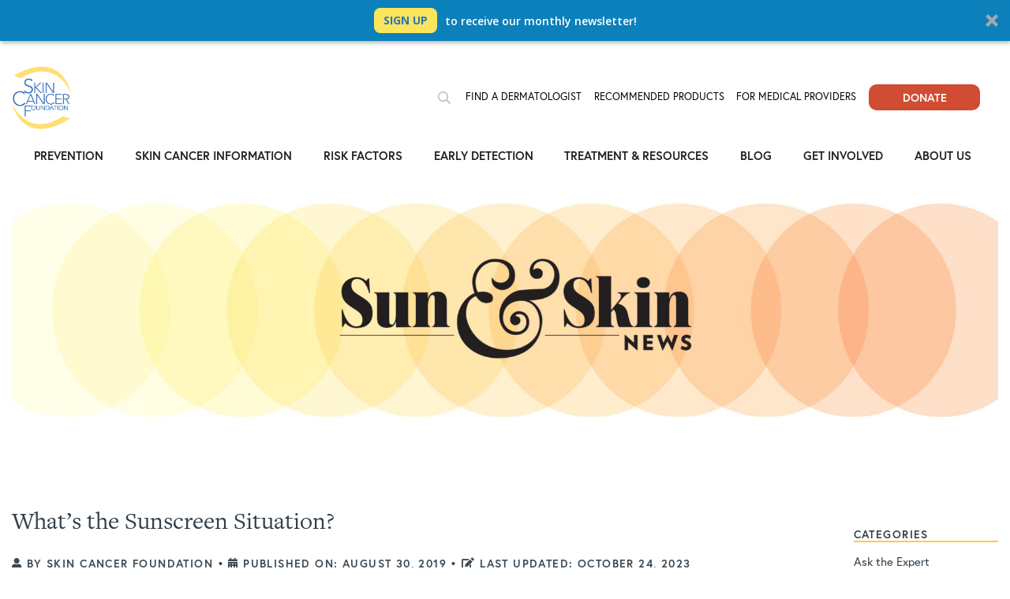

--- FILE ---
content_type: text/html; charset=UTF-8
request_url: https://www.skincancer.org/blog/whats-the-sunscreen-situation/
body_size: 43522
content:
<!DOCTYPE html>
<html lang="en-US">

<head>
  <!--BE Head: Start-->
  
<!-- be_ixf, sdk, gho-->
<meta name="be:sdk" content="php_sdk_1.5.12" />
<meta name="be:timer" content="65ms" />
<meta name="be:orig_url" content="https%3A%2F%2Fwww.skincancer.org%2Fblog%2Fwhats-the-sunscreen-situation%2F" />
<meta name="be:norm_url" content="https%3A%2F%2Fwww.skincancer.org%2Fblog%2Fwhats-the-sunscreen-situation%2F" />
<meta name="be:capsule_url" content="https%3A%2F%2Fixfd1-api.bc0a.com%2Fapi%2Fixf%2F1.0.0%2Fget_capsule%2Ff00000000287476%2F1453982167" />
<meta name="be:api_dt" content="Zy_2026;Zm_01;Zd_16;Zh_03;Zmh_17;p_epoch:1.76853345239E+12" />
<meta name="be:mod_dt" content="Zy_2026;Zm_01;Zd_16;Zh_03;Zmh_17;p_epoch:1.76853345239E+12" />
<meta name="be:diag" content="L8c5ojyJkpWlYaQ60qcUlNrVT+WfwGdHNaSmD9ly69f8iNfgFVnbHJqh0l/3pOTFf9FWpTy1h//Ff9ICslg5yFwtQVYncXHb8WVkxP2Mf5fntYtYCzyfkz4JbI+zfPD7JzVQo1ADV0qnaYYumj6BOLKBN08pIwDfekYUk7yCD3Xt6J6YnPZyjeU+DtVAlMB4Zx/itRFg4UstcUxqqD9+GfIjNsGa92xpjcZyGuUuh4DnDG/[base64]/FkmCqSYYC9ciUZJqZVzE1Fll7h+9KC3TpITZKmMsH36weSEr5tOB/8YqqW1IWweR28qgphTP6J/ezQ+M2M38k/JTnER8VxZESEVpXSpjwu03kAYFefz8eWhrtmyKruC5ixRbaNQu+Y/gf+5dvxAz9tQlqJiCk8elXP+KZJ9LR0CxjrnnZUtQ+vOLJ1aPOmvpZsLwj/KPOj/aMYA4NgteAizKQWvy99xObaLmR1oNtW2xesBCKJySM9/CKgeUU1Ux03BSdGUYyemnQmj48K19mXR/U7iLxeGLwig4qA1NKBwA+Yy8mE1YAFWcyoo1KxJz0/UCC+voJxUZ0JP0sO/NBaPmjCylCupL4xvcJfVh0drdOlv3vZm4IfGxY/g64/lRpoa8L3Q/MmyNMnETc8VCTRMmYWhFI9Wlyp+0sDpmQUjpndHALQKXbgM+NmXde8Nznkl11crxH8VlEfnbKQe4p3ZgfUe2EaV9EotlIB2IySsC7FrHkJe3XA+jnditG8qM1jwf/[base64]/evr13bqfwZ+lmKrWR4g0hFO6SWoL6QF92iBtVLVk5oghEvz8kQzzSc0PoqceyAPoI98w8KDmKIuUvFrWlNmgd3MAU8IE01vxI/Lkf2N79RF3p9nu1XtLxooTfOcPNMFku+RZFh8f4dzFa6bwC6AfHnFr/pGZbYZsw1mttRRPuMjP0cor/hSi/CVqSybvPLLZr3hzwf5X2lEj9hgvJgfaQ/yaE2ROSwLNP1vKhL+IeTykoO8Mc/NYZWgTO9l1nI6uzIjwZFIgyy29L1i/c31br9uJH8+EN2tOymjwuePfA7+Lyv64ce8E1GCtqNyJ61OTIDWyrslXYZ0R0Iw05HJM2h9H6RP/7oLuVYYkIj9zJ1te/1rlhsNJeXIgjYbyv86LRik6Z0pWl6cpKYo9vhWrk/vjq4Eif9aElSAPaF+zhJ0F9HXGNdOVSMcTgQymkx5zpOky967jRUV/ZlQ1IV+0SX51nVZ+qXLtnUqRwweppobDgDxxNe/EjMKQkAcL54aMS51ZPgO5tJPt6IT10YJ7ujhhrm+tygjs77Dc9cMz54FANeFIE7ekkZp2pv8fpYLH/maErGFAwWbtpJjGHhAfqotUlXTovvj9d0nYR/AfJs+6K/[base64]/7Cer8nGaPxSpGs/txaZSAm/egMrdKEnliJCAd/t1ocy6SxQy1yHF0VZa8D907P2ySxsJDK1U0jKKdrx0nUBB98pk7KljIaVjYeCBXr9EJGUGkhYZYioz7ORUhNZ0q/ngo3N0idPMIUvjCJ7dAWAzGBLHbgnsMenaD008L9e0z8gn53GuX5gUeZYSmh2D4jQoAsuQsHC7h7/Z3V2lnDlhZbM5Qy/Lwy8djnJBfo7fCXjOsNtumULzYrLBxahNi8jnUKI+n/olYp7af381A7OSMD3EOjnXDnnPImbq9662s2Xts1vB7bxG2roYMFJg5EdCXO1l6fvXeciHVhl72JJ3h1WI+j3QWMz47RVIJz3XBW9c6hEXI+de2upJyR/3KF8rN2ywZj4Dm691XhyyAmMGvdUFCBrm7wQEGF+9XbuuonT2fIVIzXpEwesyoglQSjZg0hm6yaFxbvKhfRLXnNtkDJyZGDLYM3PTA/KDPEsp5wVQaLBdjkJw1Ai493z5L9zz3V0wd/cdzf93nvI9lZvwOme0sXUX9OoxVe2izZbD9k+HtOi2Cbdg==" />
<meta name="be:messages" content="false" />
<style>
.be-ix-link-block .be-related-link-container .be-label {font-family: "europa",sans-serif;font-weight: bold;font-size: 14px;text-transform: uppercase;letter-spacing: 1.41px;margin: 2em 0 1em;}
.be-ix-link-block .be-related-link-container .be-list { display: inline-block; list-style: none;margin: 0; padding: 0;}
.be-ix-link-block .be-related-link-container .be-list .be-list-item {display: inline-block;margin-right: 20px;margin-bottom: 6px;}
.be-ix-link-block .be-related-link-container .be-list .be-list-item .be-related-link:hover {text-decoration: underline;}
.be-ix-link-block .be-related-link-container .be-list .be-list-item:last-child { margin-right: 0;}

@media (max-width: 575px) {
  .be-ix-link-block .be-related-link-container .be-label {width: 100%;margin-bottom: 10px;}
  .be-ix-link-block .be-related-link-container .be-list { display: block;width: 100%;}
  .be-ix-link-block .be-related-link-container .be-list .be-list-item {display: block;margin-right: 0;}
}
@media (min-width: 576px) {
  .be-ix-link-block .be-related-link-container {display: flex;align-items: baseline;justify-content: center;}
  .be-ix-link-block .be-related-link-container .be-label {display: inline-block;margin-right: 20px;flex-grow: 0;flex-shrink: 0;}
}
</style>

 
<script data-cfasync="false" data-testmode="true" id="marvel" data-customerid="f00000000287476" src="https://marvel-b2-cdn.bc0a.com/marvel.js"></script>
  <!--BE Head: End-->
  <meta charset="UTF-8">
  <meta name="viewport" content="width=device-width, initial-scale=1">
  <link rel="profile" href="https://gmpg.org/xfn/11">
  <link rel="pingback" href="https://www.skincancer.org/xmlrpc.php">
  <!-- <script src="https://kit.fontawesome.com/d898c183ec.js"></script> -->
  <script src="https://kit.fontawesome.com/fb0dea0423.js" crossorigin="anonymous"></script>

  <script>
    document.addEventListener("DOMContentLoaded", function () {
      document.documentElement.setAttribute("dir", "ltr");
      document.documentElement.style.direction = "ltr";
    });
  </script>


  <meta name='robots' content='index, follow, max-image-preview:large, max-snippet:-1, max-video-preview:-1' />
	<style>img:is([sizes="auto" i], [sizes^="auto," i]) { contain-intrinsic-size: 3000px 1500px }</style>
	<meta name="uri-translation" content="on" />
	<!-- This site is optimized with the Yoast SEO Premium plugin v26.6 (Yoast SEO v26.7) - https://yoast.com/wordpress/plugins/seo/ -->
	<title>What’s the Sunscreen Situation?</title>
	<meta name="description" content="When headlines focus on sunscreen safety allegations, they’re not always based on strong scientific evidence. The Skin Cancer Foundation Journal." />
	<link rel="canonical" href="https://www.skincancer.org/blog/whats-the-sunscreen-situation/" />
	<meta property="og:locale" content="en_US" />
	<meta property="og:type" content="article" />
	<meta property="og:title" content="What’s the Sunscreen Situation?" />
	<meta property="og:description" content="When headlines focus on sunscreen safety allegations, they’re not always based on strong scientific evidence. The Skin Cancer Foundation Journal." />
	<meta property="og:url" content="https://www.skincancer.org/blog/whats-the-sunscreen-situation/" />
	<meta property="og:site_name" content="The Skin Cancer Foundation" />
	<meta property="article:publisher" content="https://www.facebook.com/skincancerfoundation" />
	<meta property="article:published_time" content="2019-08-30T13:57:01+00:00" />
	<meta property="article:modified_time" content="2023-10-24T16:00:34+00:00" />
	<meta property="og:image" content="https://www.skincancer.org/wp-content/uploads/Sunscreen_illustration_2019_Journal_jpg_emXoQ-Fi-1024x659.jpg" />
	<meta property="og:image:width" content="1024" />
	<meta property="og:image:height" content="659" />
	<meta property="og:image:type" content="image/jpeg" />
	<meta name="author" content="Skin Cancer Foundation" />
	<meta name="twitter:card" content="summary_large_image" />
	<meta name="twitter:creator" content="@skincancerorg" />
	<meta name="twitter:site" content="@skincancerorg" />
	<meta name="twitter:label1" content="Written by" />
	<meta name="twitter:data1" content="Skin Cancer Foundation" />
	<meta name="twitter:label2" content="Est. reading time" />
	<meta name="twitter:data2" content="9 minutes" />
	<script type="application/ld+json" class="yoast-schema-graph">{"@context":"https://schema.org","@graph":[{"@type":"Article","@id":"https://www.skincancer.org/blog/whats-the-sunscreen-situation/#article","isPartOf":{"@id":"https://www.skincancer.org/blog/whats-the-sunscreen-situation/"},"author":{"name":"Skin Cancer Foundation","@id":"https://www.skincancer.org/#/schema/person/77f1ad8cb112be1b1ac2c792401b18b4"},"headline":"What’s the Sunscreen Situation?","datePublished":"2019-08-30T13:57:01+00:00","dateModified":"2023-10-24T16:00:34+00:00","mainEntityOfPage":{"@id":"https://www.skincancer.org/blog/whats-the-sunscreen-situation/"},"wordCount":1925,"commentCount":0,"publisher":{"@id":"https://www.skincancer.org/#organization"},"image":{"@id":"https://www.skincancer.org/blog/whats-the-sunscreen-situation/#primaryimage"},"thumbnailUrl":"https://www.skincancer.org/wp-content/uploads/Sunscreen_illustration_2019_Journal_jpg_emXoQ-Fi-1024x659.jpg","keywords":["chemical sunscreens","coral reefs","mineral sunscreens","octinoxate","oxybenzone","Sunscreen","sunscreens","titanium dioxide","zinc oxide"],"articleSection":["Healthy Lifestyle","News &amp; Research","The Skin Cancer Foundation Journal"],"inLanguage":"en-US","potentialAction":[{"@type":"CommentAction","name":"Comment","target":["https://www.skincancer.org/blog/whats-the-sunscreen-situation/#respond"]}]},{"@type":"WebPage","@id":"https://www.skincancer.org/blog/whats-the-sunscreen-situation/","url":"https://www.skincancer.org/blog/whats-the-sunscreen-situation/","name":"What’s the Sunscreen Situation? - The Skin Cancer Foundation","isPartOf":{"@id":"https://www.skincancer.org/#website"},"primaryImageOfPage":{"@id":"https://www.skincancer.org/blog/whats-the-sunscreen-situation/#primaryimage"},"image":{"@id":"https://www.skincancer.org/blog/whats-the-sunscreen-situation/#primaryimage"},"thumbnailUrl":"https://www.skincancer.org/wp-content/uploads/Sunscreen_illustration_2019_Journal_jpg_emXoQ-Fi-1024x659.jpg","datePublished":"2019-08-30T13:57:01+00:00","dateModified":"2023-10-24T16:00:34+00:00","description":"When headlines focus on sunscreen safety allegations, they’re not always based on strong scientific evidence. The Skin Cancer Foundation Journal.","breadcrumb":{"@id":"https://www.skincancer.org/blog/whats-the-sunscreen-situation/#breadcrumb"},"inLanguage":"en-US","potentialAction":[{"@type":"ReadAction","target":["https://www.skincancer.org/blog/whats-the-sunscreen-situation/"]}]},{"@type":"ImageObject","inLanguage":"en-US","@id":"https://www.skincancer.org/blog/whats-the-sunscreen-situation/#primaryimage","url":"https://www.skincancer.org/wp-content/uploads/Sunscreen_illustration_2019_Journal_jpg_emXoQ-Fi-1024x659.jpg","contentUrl":"https://www.skincancer.org/wp-content/uploads/Sunscreen_illustration_2019_Journal_jpg_emXoQ-Fi-1024x659.jpg","width":1024,"height":659,"caption":"sunscreen illustration"},{"@type":"BreadcrumbList","@id":"https://www.skincancer.org/blog/whats-the-sunscreen-situation/#breadcrumb","itemListElement":[{"@type":"ListItem","position":1,"name":"Home","item":"https://www.skincancer.org/"},{"@type":"ListItem","position":2,"name":"Blog","item":"https://www.skincancer.org/skin-cancer-foundation-blog/"},{"@type":"ListItem","position":3,"name":"What’s the Sunscreen Situation?"}]},{"@type":"WebSite","@id":"https://www.skincancer.org/#website","url":"https://www.skincancer.org/","name":"The Skin Cancer Foundation","description":"Education, prevention, early detection, and treatment of skin cancer","publisher":{"@id":"https://www.skincancer.org/#organization"},"potentialAction":[{"@type":"SearchAction","target":{"@type":"EntryPoint","urlTemplate":"https://www.skincancer.org/?s={search_term_string}"},"query-input":{"@type":"PropertyValueSpecification","valueRequired":true,"valueName":"search_term_string"}}],"inLanguage":"en-US"},{"@type":"Organization","@id":"https://www.skincancer.org/#organization","name":"The Skin Cancer Foundation","url":"https://www.skincancer.org/","logo":{"@type":"ImageObject","inLanguage":"en-US","@id":"https://www.skincancer.org/#/schema/logo/image/","url":"https://www.skincancer.org/wp-content/uploads/SCF-LOGO.png","contentUrl":"https://www.skincancer.org/wp-content/uploads/SCF-LOGO.png","width":273,"height":291,"caption":"The Skin Cancer Foundation"},"image":{"@id":"https://www.skincancer.org/#/schema/logo/image/"},"sameAs":["https://www.facebook.com/skincancerfoundation","https://x.com/skincancerorg","https://www.instagram.com/skincancerorg/","https://www.linkedin.com/company/the-skin-cancer-foundation/","https://www.pinterest.com/skincancer/","https://www.youtube.com/user/SkinCancerFoundation","https://en.wikipedia.org/wiki/Skin_Cancer_Foundation","https://www.tiktok.com/@skincancerorg"]},{"@type":"Person","@id":"https://www.skincancer.org/#/schema/person/77f1ad8cb112be1b1ac2c792401b18b4","name":"Skin Cancer Foundation","image":{"@type":"ImageObject","inLanguage":"en-US","@id":"https://www.skincancer.org/#/schema/person/image/","url":"https://secure.gravatar.com/avatar/aa3a8a6e8f52a2fe3efd6ecc44be7b960dd46e4c5eba7f2bc30f6bf632192c4e?s=96&d=mm&r=g","contentUrl":"https://secure.gravatar.com/avatar/aa3a8a6e8f52a2fe3efd6ecc44be7b960dd46e4c5eba7f2bc30f6bf632192c4e?s=96&d=mm&r=g","caption":"Skin Cancer Foundation"},"url":"https://www.skincancer.org/blog/author/scf-admin/"}]}</script>
	<!-- / Yoast SEO Premium plugin. -->


<link rel='dns-prefetch' href='//static.addtoany.com' />
<link rel='dns-prefetch' href='//stackpath.bootstrapcdn.com' />
<link rel='dns-prefetch' href='//pro.fontawesome.com' />
<link rel='dns-prefetch' href='//www.googletagmanager.com' />
<script type="text/javascript">
/* <![CDATA[ */
window._wpemojiSettings = {"baseUrl":"https:\/\/s.w.org\/images\/core\/emoji\/16.0.1\/72x72\/","ext":".png","svgUrl":"https:\/\/s.w.org\/images\/core\/emoji\/16.0.1\/svg\/","svgExt":".svg","source":{"concatemoji":"https:\/\/www.skincancer.org\/wp-includes\/js\/wp-emoji-release.min.js?ver=6.8.3"}};
/*! This file is auto-generated */
!function(s,n){var o,i,e;function c(e){try{var t={supportTests:e,timestamp:(new Date).valueOf()};sessionStorage.setItem(o,JSON.stringify(t))}catch(e){}}function p(e,t,n){e.clearRect(0,0,e.canvas.width,e.canvas.height),e.fillText(t,0,0);var t=new Uint32Array(e.getImageData(0,0,e.canvas.width,e.canvas.height).data),a=(e.clearRect(0,0,e.canvas.width,e.canvas.height),e.fillText(n,0,0),new Uint32Array(e.getImageData(0,0,e.canvas.width,e.canvas.height).data));return t.every(function(e,t){return e===a[t]})}function u(e,t){e.clearRect(0,0,e.canvas.width,e.canvas.height),e.fillText(t,0,0);for(var n=e.getImageData(16,16,1,1),a=0;a<n.data.length;a++)if(0!==n.data[a])return!1;return!0}function f(e,t,n,a){switch(t){case"flag":return n(e,"\ud83c\udff3\ufe0f\u200d\u26a7\ufe0f","\ud83c\udff3\ufe0f\u200b\u26a7\ufe0f")?!1:!n(e,"\ud83c\udde8\ud83c\uddf6","\ud83c\udde8\u200b\ud83c\uddf6")&&!n(e,"\ud83c\udff4\udb40\udc67\udb40\udc62\udb40\udc65\udb40\udc6e\udb40\udc67\udb40\udc7f","\ud83c\udff4\u200b\udb40\udc67\u200b\udb40\udc62\u200b\udb40\udc65\u200b\udb40\udc6e\u200b\udb40\udc67\u200b\udb40\udc7f");case"emoji":return!a(e,"\ud83e\udedf")}return!1}function g(e,t,n,a){var r="undefined"!=typeof WorkerGlobalScope&&self instanceof WorkerGlobalScope?new OffscreenCanvas(300,150):s.createElement("canvas"),o=r.getContext("2d",{willReadFrequently:!0}),i=(o.textBaseline="top",o.font="600 32px Arial",{});return e.forEach(function(e){i[e]=t(o,e,n,a)}),i}function t(e){var t=s.createElement("script");t.src=e,t.defer=!0,s.head.appendChild(t)}"undefined"!=typeof Promise&&(o="wpEmojiSettingsSupports",i=["flag","emoji"],n.supports={everything:!0,everythingExceptFlag:!0},e=new Promise(function(e){s.addEventListener("DOMContentLoaded",e,{once:!0})}),new Promise(function(t){var n=function(){try{var e=JSON.parse(sessionStorage.getItem(o));if("object"==typeof e&&"number"==typeof e.timestamp&&(new Date).valueOf()<e.timestamp+604800&&"object"==typeof e.supportTests)return e.supportTests}catch(e){}return null}();if(!n){if("undefined"!=typeof Worker&&"undefined"!=typeof OffscreenCanvas&&"undefined"!=typeof URL&&URL.createObjectURL&&"undefined"!=typeof Blob)try{var e="postMessage("+g.toString()+"("+[JSON.stringify(i),f.toString(),p.toString(),u.toString()].join(",")+"));",a=new Blob([e],{type:"text/javascript"}),r=new Worker(URL.createObjectURL(a),{name:"wpTestEmojiSupports"});return void(r.onmessage=function(e){c(n=e.data),r.terminate(),t(n)})}catch(e){}c(n=g(i,f,p,u))}t(n)}).then(function(e){for(var t in e)n.supports[t]=e[t],n.supports.everything=n.supports.everything&&n.supports[t],"flag"!==t&&(n.supports.everythingExceptFlag=n.supports.everythingExceptFlag&&n.supports[t]);n.supports.everythingExceptFlag=n.supports.everythingExceptFlag&&!n.supports.flag,n.DOMReady=!1,n.readyCallback=function(){n.DOMReady=!0}}).then(function(){return e}).then(function(){var e;n.supports.everything||(n.readyCallback(),(e=n.source||{}).concatemoji?t(e.concatemoji):e.wpemoji&&e.twemoji&&(t(e.twemoji),t(e.wpemoji)))}))}((window,document),window._wpemojiSettings);
/* ]]> */
</script>
<style id='wp-emoji-styles-inline-css' type='text/css'>

	img.wp-smiley, img.emoji {
		display: inline !important;
		border: none !important;
		box-shadow: none !important;
		height: 1em !important;
		width: 1em !important;
		margin: 0 0.07em !important;
		vertical-align: -0.1em !important;
		background: none !important;
		padding: 0 !important;
	}
</style>
<link rel='stylesheet' id='wp-block-library-css' href='https://www.skincancer.org/wp-includes/css/dist/block-library/style.min.css?ver=6.8.3' type='text/css' media='all' />
<style id='classic-theme-styles-inline-css' type='text/css'>
/*! This file is auto-generated */
.wp-block-button__link{color:#fff;background-color:#32373c;border-radius:9999px;box-shadow:none;text-decoration:none;padding:calc(.667em + 2px) calc(1.333em + 2px);font-size:1.125em}.wp-block-file__button{background:#32373c;color:#fff;text-decoration:none}
</style>
<link rel='stylesheet' id='activecampaign-form-block-css' href='https://www.skincancer.org/wp-content/plugins/activecampaign-subscription-forms/activecampaign-form-block/build/style-index.css?ver=1763131216' type='text/css' media='all' />
<style id='font-awesome-svg-styles-default-inline-css' type='text/css'>
.svg-inline--fa {
  display: inline-block;
  height: 1em;
  overflow: visible;
  vertical-align: -.125em;
}
</style>
<link rel='stylesheet' id='font-awesome-svg-styles-css' href='https://www.skincancer.org/wp-content/uploads/font-awesome/v5.10.2/css/svg-with-js.css' type='text/css' media='all' />
<style id='font-awesome-svg-styles-inline-css' type='text/css'>
   .wp-block-font-awesome-icon svg::before,
   .wp-rich-text-font-awesome-icon svg::before {content: unset;}
</style>
<style id='global-styles-inline-css' type='text/css'>
:root{--wp--preset--aspect-ratio--square: 1;--wp--preset--aspect-ratio--4-3: 4/3;--wp--preset--aspect-ratio--3-4: 3/4;--wp--preset--aspect-ratio--3-2: 3/2;--wp--preset--aspect-ratio--2-3: 2/3;--wp--preset--aspect-ratio--16-9: 16/9;--wp--preset--aspect-ratio--9-16: 9/16;--wp--preset--color--black: #000000;--wp--preset--color--cyan-bluish-gray: #abb8c3;--wp--preset--color--white: #ffffff;--wp--preset--color--pale-pink: #f78da7;--wp--preset--color--vivid-red: #cf2e2e;--wp--preset--color--luminous-vivid-orange: #ff6900;--wp--preset--color--luminous-vivid-amber: #fcb900;--wp--preset--color--light-green-cyan: #7bdcb5;--wp--preset--color--vivid-green-cyan: #00d084;--wp--preset--color--pale-cyan-blue: #8ed1fc;--wp--preset--color--vivid-cyan-blue: #0693e3;--wp--preset--color--vivid-purple: #9b51e0;--wp--preset--gradient--vivid-cyan-blue-to-vivid-purple: linear-gradient(135deg,rgba(6,147,227,1) 0%,rgb(155,81,224) 100%);--wp--preset--gradient--light-green-cyan-to-vivid-green-cyan: linear-gradient(135deg,rgb(122,220,180) 0%,rgb(0,208,130) 100%);--wp--preset--gradient--luminous-vivid-amber-to-luminous-vivid-orange: linear-gradient(135deg,rgba(252,185,0,1) 0%,rgba(255,105,0,1) 100%);--wp--preset--gradient--luminous-vivid-orange-to-vivid-red: linear-gradient(135deg,rgba(255,105,0,1) 0%,rgb(207,46,46) 100%);--wp--preset--gradient--very-light-gray-to-cyan-bluish-gray: linear-gradient(135deg,rgb(238,238,238) 0%,rgb(169,184,195) 100%);--wp--preset--gradient--cool-to-warm-spectrum: linear-gradient(135deg,rgb(74,234,220) 0%,rgb(151,120,209) 20%,rgb(207,42,186) 40%,rgb(238,44,130) 60%,rgb(251,105,98) 80%,rgb(254,248,76) 100%);--wp--preset--gradient--blush-light-purple: linear-gradient(135deg,rgb(255,206,236) 0%,rgb(152,150,240) 100%);--wp--preset--gradient--blush-bordeaux: linear-gradient(135deg,rgb(254,205,165) 0%,rgb(254,45,45) 50%,rgb(107,0,62) 100%);--wp--preset--gradient--luminous-dusk: linear-gradient(135deg,rgb(255,203,112) 0%,rgb(199,81,192) 50%,rgb(65,88,208) 100%);--wp--preset--gradient--pale-ocean: linear-gradient(135deg,rgb(255,245,203) 0%,rgb(182,227,212) 50%,rgb(51,167,181) 100%);--wp--preset--gradient--electric-grass: linear-gradient(135deg,rgb(202,248,128) 0%,rgb(113,206,126) 100%);--wp--preset--gradient--midnight: linear-gradient(135deg,rgb(2,3,129) 0%,rgb(40,116,252) 100%);--wp--preset--font-size--small: 13px;--wp--preset--font-size--medium: 20px;--wp--preset--font-size--large: 36px;--wp--preset--font-size--x-large: 42px;--wp--preset--spacing--20: 0.44rem;--wp--preset--spacing--30: 0.67rem;--wp--preset--spacing--40: 1rem;--wp--preset--spacing--50: 1.5rem;--wp--preset--spacing--60: 2.25rem;--wp--preset--spacing--70: 3.38rem;--wp--preset--spacing--80: 5.06rem;--wp--preset--shadow--natural: 6px 6px 9px rgba(0, 0, 0, 0.2);--wp--preset--shadow--deep: 12px 12px 50px rgba(0, 0, 0, 0.4);--wp--preset--shadow--sharp: 6px 6px 0px rgba(0, 0, 0, 0.2);--wp--preset--shadow--outlined: 6px 6px 0px -3px rgba(255, 255, 255, 1), 6px 6px rgba(0, 0, 0, 1);--wp--preset--shadow--crisp: 6px 6px 0px rgba(0, 0, 0, 1);}:where(.is-layout-flex){gap: 0.5em;}:where(.is-layout-grid){gap: 0.5em;}body .is-layout-flex{display: flex;}.is-layout-flex{flex-wrap: wrap;align-items: center;}.is-layout-flex > :is(*, div){margin: 0;}body .is-layout-grid{display: grid;}.is-layout-grid > :is(*, div){margin: 0;}:where(.wp-block-columns.is-layout-flex){gap: 2em;}:where(.wp-block-columns.is-layout-grid){gap: 2em;}:where(.wp-block-post-template.is-layout-flex){gap: 1.25em;}:where(.wp-block-post-template.is-layout-grid){gap: 1.25em;}.has-black-color{color: var(--wp--preset--color--black) !important;}.has-cyan-bluish-gray-color{color: var(--wp--preset--color--cyan-bluish-gray) !important;}.has-white-color{color: var(--wp--preset--color--white) !important;}.has-pale-pink-color{color: var(--wp--preset--color--pale-pink) !important;}.has-vivid-red-color{color: var(--wp--preset--color--vivid-red) !important;}.has-luminous-vivid-orange-color{color: var(--wp--preset--color--luminous-vivid-orange) !important;}.has-luminous-vivid-amber-color{color: var(--wp--preset--color--luminous-vivid-amber) !important;}.has-light-green-cyan-color{color: var(--wp--preset--color--light-green-cyan) !important;}.has-vivid-green-cyan-color{color: var(--wp--preset--color--vivid-green-cyan) !important;}.has-pale-cyan-blue-color{color: var(--wp--preset--color--pale-cyan-blue) !important;}.has-vivid-cyan-blue-color{color: var(--wp--preset--color--vivid-cyan-blue) !important;}.has-vivid-purple-color{color: var(--wp--preset--color--vivid-purple) !important;}.has-black-background-color{background-color: var(--wp--preset--color--black) !important;}.has-cyan-bluish-gray-background-color{background-color: var(--wp--preset--color--cyan-bluish-gray) !important;}.has-white-background-color{background-color: var(--wp--preset--color--white) !important;}.has-pale-pink-background-color{background-color: var(--wp--preset--color--pale-pink) !important;}.has-vivid-red-background-color{background-color: var(--wp--preset--color--vivid-red) !important;}.has-luminous-vivid-orange-background-color{background-color: var(--wp--preset--color--luminous-vivid-orange) !important;}.has-luminous-vivid-amber-background-color{background-color: var(--wp--preset--color--luminous-vivid-amber) !important;}.has-light-green-cyan-background-color{background-color: var(--wp--preset--color--light-green-cyan) !important;}.has-vivid-green-cyan-background-color{background-color: var(--wp--preset--color--vivid-green-cyan) !important;}.has-pale-cyan-blue-background-color{background-color: var(--wp--preset--color--pale-cyan-blue) !important;}.has-vivid-cyan-blue-background-color{background-color: var(--wp--preset--color--vivid-cyan-blue) !important;}.has-vivid-purple-background-color{background-color: var(--wp--preset--color--vivid-purple) !important;}.has-black-border-color{border-color: var(--wp--preset--color--black) !important;}.has-cyan-bluish-gray-border-color{border-color: var(--wp--preset--color--cyan-bluish-gray) !important;}.has-white-border-color{border-color: var(--wp--preset--color--white) !important;}.has-pale-pink-border-color{border-color: var(--wp--preset--color--pale-pink) !important;}.has-vivid-red-border-color{border-color: var(--wp--preset--color--vivid-red) !important;}.has-luminous-vivid-orange-border-color{border-color: var(--wp--preset--color--luminous-vivid-orange) !important;}.has-luminous-vivid-amber-border-color{border-color: var(--wp--preset--color--luminous-vivid-amber) !important;}.has-light-green-cyan-border-color{border-color: var(--wp--preset--color--light-green-cyan) !important;}.has-vivid-green-cyan-border-color{border-color: var(--wp--preset--color--vivid-green-cyan) !important;}.has-pale-cyan-blue-border-color{border-color: var(--wp--preset--color--pale-cyan-blue) !important;}.has-vivid-cyan-blue-border-color{border-color: var(--wp--preset--color--vivid-cyan-blue) !important;}.has-vivid-purple-border-color{border-color: var(--wp--preset--color--vivid-purple) !important;}.has-vivid-cyan-blue-to-vivid-purple-gradient-background{background: var(--wp--preset--gradient--vivid-cyan-blue-to-vivid-purple) !important;}.has-light-green-cyan-to-vivid-green-cyan-gradient-background{background: var(--wp--preset--gradient--light-green-cyan-to-vivid-green-cyan) !important;}.has-luminous-vivid-amber-to-luminous-vivid-orange-gradient-background{background: var(--wp--preset--gradient--luminous-vivid-amber-to-luminous-vivid-orange) !important;}.has-luminous-vivid-orange-to-vivid-red-gradient-background{background: var(--wp--preset--gradient--luminous-vivid-orange-to-vivid-red) !important;}.has-very-light-gray-to-cyan-bluish-gray-gradient-background{background: var(--wp--preset--gradient--very-light-gray-to-cyan-bluish-gray) !important;}.has-cool-to-warm-spectrum-gradient-background{background: var(--wp--preset--gradient--cool-to-warm-spectrum) !important;}.has-blush-light-purple-gradient-background{background: var(--wp--preset--gradient--blush-light-purple) !important;}.has-blush-bordeaux-gradient-background{background: var(--wp--preset--gradient--blush-bordeaux) !important;}.has-luminous-dusk-gradient-background{background: var(--wp--preset--gradient--luminous-dusk) !important;}.has-pale-ocean-gradient-background{background: var(--wp--preset--gradient--pale-ocean) !important;}.has-electric-grass-gradient-background{background: var(--wp--preset--gradient--electric-grass) !important;}.has-midnight-gradient-background{background: var(--wp--preset--gradient--midnight) !important;}.has-small-font-size{font-size: var(--wp--preset--font-size--small) !important;}.has-medium-font-size{font-size: var(--wp--preset--font-size--medium) !important;}.has-large-font-size{font-size: var(--wp--preset--font-size--large) !important;}.has-x-large-font-size{font-size: var(--wp--preset--font-size--x-large) !important;}
:where(.wp-block-post-template.is-layout-flex){gap: 1.25em;}:where(.wp-block-post-template.is-layout-grid){gap: 1.25em;}
:where(.wp-block-columns.is-layout-flex){gap: 2em;}:where(.wp-block-columns.is-layout-grid){gap: 2em;}
:root :where(.wp-block-pullquote){font-size: 1.5em;line-height: 1.6;}
</style>
<link rel='stylesheet' id='quiz-maker-css' href='https://www.skincancer.org/wp-content/plugins/quiz-maker/public/css/quiz-maker-public.css?ver=8.8.1' type='text/css' media='all' />
<style id='responsive-menu-inline-css' type='text/css'>
/** This file is major component of this plugin so please don't try to edit here. */
#rmp_menu_trigger-6800 {
  width: 45px;
  height: 40px;
  position: absolute;
  top: 15px;
  border-radius: 5px;
  display: none;
  text-decoration: none;
  right: 5%;
  background: transparent;
  transition: transform 0.5s, background-color 0.5s;
}
#rmp_menu_trigger-6800 .rmp-trigger-box {
  width: 30px;
  color: #ffcc42;
}
#rmp_menu_trigger-6800 .rmp-trigger-icon-active, #rmp_menu_trigger-6800 .rmp-trigger-text-open {
  display: none;
}
#rmp_menu_trigger-6800.is-active .rmp-trigger-icon-active, #rmp_menu_trigger-6800.is-active .rmp-trigger-text-open {
  display: inline;
}
#rmp_menu_trigger-6800.is-active .rmp-trigger-icon-inactive, #rmp_menu_trigger-6800.is-active .rmp-trigger-text {
  display: none;
}
#rmp_menu_trigger-6800 .rmp-trigger-label {
  color: #ffcc42;
  pointer-events: none;
  line-height: 13px;
  font-family: europa;
  font-size: 14px;
  display: inline;
  text-transform: inherit;
}
#rmp_menu_trigger-6800 .rmp-trigger-label.rmp-trigger-label-top {
  display: block;
  margin-bottom: 12px;
}
#rmp_menu_trigger-6800 .rmp-trigger-label.rmp-trigger-label-bottom {
  display: block;
  margin-top: 12px;
}
#rmp_menu_trigger-6800 .responsive-menu-pro-inner {
  display: block;
}
#rmp_menu_trigger-6800 .rmp-trigger-icon-inactive .rmp-font-icon {
  color: #3a73c2;
}
#rmp_menu_trigger-6800 .responsive-menu-pro-inner, #rmp_menu_trigger-6800 .responsive-menu-pro-inner::before, #rmp_menu_trigger-6800 .responsive-menu-pro-inner::after {
  width: 30px;
  height: 3px;
  background-color: #3a73c2;
  border-radius: 4px;
  position: absolute;
}
#rmp_menu_trigger-6800 .rmp-trigger-icon-active .rmp-font-icon {
  color: #240808;
}
#rmp_menu_trigger-6800.is-active .responsive-menu-pro-inner, #rmp_menu_trigger-6800.is-active .responsive-menu-pro-inner::before, #rmp_menu_trigger-6800.is-active .responsive-menu-pro-inner::after {
  background-color: #240808;
}
#rmp_menu_trigger-6800:hover .rmp-trigger-icon-inactive .rmp-font-icon {
  color: #ffcc42;
}
#rmp_menu_trigger-6800:not(.is-active):hover .responsive-menu-pro-inner, #rmp_menu_trigger-6800:not(.is-active):hover .responsive-menu-pro-inner::before, #rmp_menu_trigger-6800:not(.is-active):hover .responsive-menu-pro-inner::after {
  background-color: #ffcc42;
}
#rmp_menu_trigger-6800 .responsive-menu-pro-inner::before {
  top: 5px;
}
#rmp_menu_trigger-6800 .responsive-menu-pro-inner::after {
  bottom: 5px;
}
#rmp_menu_trigger-6800.is-active .responsive-menu-pro-inner::after {
  bottom: 0;
}
/* Hamburger menu styling */
@media screen and (max-width: 900px) {
  /** Menu Title Style */
  /** Menu Additional Content Style */
  nav {
    display: none !important;
  }
  #rmp_menu_trigger-6800 {
    display: block;
  }
  #rmp-container-6800 {
    position: fixed;
    top: 0;
    margin: 0;
    transition: transform 0.5s;
    overflow: auto;
    display: block;
    width: 100%;
    background-color: #323f4a;
    background-image: url("");
    height: 100%;
    left: 0;
    padding-top: 0px;
    padding-left: 0px;
    padding-bottom: 0px;
    padding-right: 0px;
  }
  #rmp-menu-wrap-6800 {
    padding-top: 0px;
    padding-left: 0px;
    padding-bottom: 0px;
    padding-right: 0px;
    background-color: #323f4a;
  }
  #rmp-menu-wrap-6800 .rmp-menu, #rmp-menu-wrap-6800 .rmp-submenu {
    width: 100%;
    box-sizing: border-box;
    margin: 0;
    padding: 0;
  }
  #rmp-menu-wrap-6800 .rmp-submenu-depth-1 .rmp-menu-item-link {
    padding-left: 10%;
  }
  #rmp-menu-wrap-6800 .rmp-submenu-depth-2 .rmp-menu-item-link {
    padding-left: 15%;
  }
  #rmp-menu-wrap-6800 .rmp-submenu-depth-3 .rmp-menu-item-link {
    padding-left: 20%;
  }
  #rmp-menu-wrap-6800 .rmp-submenu-depth-4 .rmp-menu-item-link {
    padding-left: 25%;
  }
  #rmp-menu-wrap-6800 .rmp-submenu.rmp-submenu-open {
    display: block;
  }
  #rmp-menu-wrap-6800 .rmp-menu-item {
    width: 100%;
    list-style: none;
    margin: 0;
  }
  #rmp-menu-wrap-6800 .rmp-menu-item-link {
    height: 50px;
    line-height: 50px;
    font-size: 18px;
    border-bottom: 1px solid #323f4a;
    font-family: europa;
    color: #ffffff;
    text-align: left;
    background-color: #323f4a;
    font-weight: normal;
    letter-spacing: 0px;
    display: block;
    box-sizing: border-box;
    width: 100%;
    text-decoration: none;
    position: relative;
    overflow: hidden;
    transition: background-color 0.5s, border-color 0.5s, 0.5s;
    padding: 0 5%;
    padding-right: 50px;
  }
  #rmp-menu-wrap-6800 .rmp-menu-item-link:after, #rmp-menu-wrap-6800 .rmp-menu-item-link:before {
    display: none;
  }
  #rmp-menu-wrap-6800 .rmp-menu-item-link:hover, #rmp-menu-wrap-6800 .rmp-menu-item-link:focus {
    color: #ffffff;
    border-color: #323f4a;
    background-color: #323f4a;
  }
  #rmp-menu-wrap-6800 .rmp-menu-item-link:focus {
    outline: none;
    border-color: unset;
    box-shadow: unset;
  }
  #rmp-menu-wrap-6800 .rmp-menu-item-link .rmp-font-icon {
    height: 50px;
    line-height: 50px;
    margin-right: 10px;
    font-size: 18px;
  }
  #rmp-menu-wrap-6800 .rmp-menu-current-item .rmp-menu-item-link {
    color: #ffffff;
    border-color: #323f4a;
    background-color: #323f4a;
  }
  #rmp-menu-wrap-6800 .rmp-menu-current-item .rmp-menu-item-link:hover, #rmp-menu-wrap-6800 .rmp-menu-current-item .rmp-menu-item-link:focus {
    color: #ffffff;
    border-color: #323f4a;
    background-color: #323f4a;
  }
  #rmp-menu-wrap-6800 .rmp-menu-subarrow {
    position: absolute;
    top: 0;
    bottom: 0;
    text-align: center;
    overflow: hidden;
    background-size: cover;
    overflow: hidden;
    right: 0;
    border-left-style: solid;
    border-left-color: #323f4a;
    border-left-width: 1px;
    height: 39px;
    width: 40px;
    color: #ffffff;
    background-color: #323f4a;
  }
  #rmp-menu-wrap-6800 .rmp-menu-subarrow svg {
    fill: #ffffff;
  }
  #rmp-menu-wrap-6800 .rmp-menu-subarrow:hover {
    color: #ffffff;
    border-color: #323f4a;
    background-color: #323f4a;
  }
  #rmp-menu-wrap-6800 .rmp-menu-subarrow:hover svg {
    fill: #ffffff;
  }
  #rmp-menu-wrap-6800 .rmp-menu-subarrow .rmp-font-icon {
    margin-right: unset;
  }
  #rmp-menu-wrap-6800 .rmp-menu-subarrow * {
    vertical-align: middle;
    line-height: 39px;
  }
  #rmp-menu-wrap-6800 .rmp-menu-subarrow-active {
    display: block;
    background-size: cover;
    color: #ffffff;
    border-color: #323f4a;
    background-color: #323f4a;
  }
  #rmp-menu-wrap-6800 .rmp-menu-subarrow-active svg {
    fill: #ffffff;
  }
  #rmp-menu-wrap-6800 .rmp-menu-subarrow-active:hover {
    color: #ffffff;
    border-color: #323f4a;
    background-color: #323f4a;
  }
  #rmp-menu-wrap-6800 .rmp-menu-subarrow-active:hover svg {
    fill: #ffffff;
  }
  #rmp-menu-wrap-6800 .rmp-submenu {
    display: none;
  }
  #rmp-menu-wrap-6800 .rmp-submenu .rmp-menu-item-link {
    height: 50px;
    line-height: 50px;
    letter-spacing: 0px;
    font-size: 16px;
    border-bottom: 1px solid #1f272d;
    font-family: europa;
    font-weight: normal;
    color: #ffffff;
    text-align: left;
    background-color: #1f272d;
  }
  #rmp-menu-wrap-6800 .rmp-submenu .rmp-menu-item-link:hover, #rmp-menu-wrap-6800 .rmp-submenu .rmp-menu-item-link:focus {
    color: #ffffff;
    border-color: #1f272d;
    background-color: #1f272d;
  }
  #rmp-menu-wrap-6800 .rmp-submenu .rmp-menu-current-item .rmp-menu-item-link {
    color: #ffffff;
    border-color: #1f272d;
    background-color: #1f272d;
  }
  #rmp-menu-wrap-6800 .rmp-submenu .rmp-menu-current-item .rmp-menu-item-link:hover, #rmp-menu-wrap-6800 .rmp-submenu .rmp-menu-current-item .rmp-menu-item-link:focus {
    color: #ffffff;
    border-color: #1f272d;
    background-color: #1f272d;
  }
  #rmp-menu-wrap-6800 .rmp-submenu .rmp-menu-subarrow {
    right: 0;
    border-right: unset;
    border-left-style: solid;
    border-left-color: #1d4354;
    border-left-width: 0px;
    height: 39px;
    line-height: 39px;
    width: 40px;
    color: #fff;
    background-color: inherit;
  }
  #rmp-menu-wrap-6800 .rmp-submenu .rmp-menu-subarrow:hover {
    color: #fff;
    border-color: #3f3f3f;
    background-color: inherit;
  }
  #rmp-menu-wrap-6800 .rmp-submenu .rmp-menu-subarrow-active {
    color: #fff;
    border-color: #1d4354;
    background-color: inherit;
  }
  #rmp-menu-wrap-6800 .rmp-submenu .rmp-menu-subarrow-active:hover {
    color: #fff;
    border-color: #3f3f3f;
    background-color: inherit;
  }
  #rmp-menu-wrap-6800 .rmp-menu-item-description {
    margin: 0;
    padding: 5px 5%;
    opacity: 0.8;
    color: #ffffff;
  }
  #rmp-search-box-6800 {
    display: block;
    padding-top: 1%;
    padding-left: 10px;
    padding-bottom: 1%;
    padding-right: 35px;
  }
  #rmp-search-box-6800 .rmp-search-form {
    margin: 0;
  }
  #rmp-search-box-6800 .rmp-search-box {
    background: #ffffff;
    border: 1px solid #dadada;
    color: #333333;
    width: 100%;
    padding: 0 5%;
    border-radius: 5px;
    height: 45px;
    -webkit-appearance: none;
  }
  #rmp-search-box-6800 .rmp-search-box::placeholder {
    color: #626266;
  }
  #rmp-search-box-6800 .rmp-search-box:focus {
    background-color: #ffffff;
    outline: 2px solid #dadada;
    color: #333333;
  }
  #rmp-menu-title-6800 {
    background-color: #323f4a;
    color: #ffffff;
    text-align: left;
    font-size: 18px;
    padding-top: 10%;
    padding-left: 5%;
    padding-bottom: 0%;
    padding-right: 5%;
    font-family: europa;
    font-weight: 400;
    transition: background-color 0.5s, border-color 0.5s, color 0.5s;
  }
  #rmp-menu-title-6800:hover {
    background-color: #323f4a;
    color: #ffffff;
  }
  #rmp-menu-title-6800 > .rmp-menu-title-link {
    color: #ffffff;
    width: 100%;
    background-color: unset;
    text-decoration: none;
  }
  #rmp-menu-title-6800 > .rmp-menu-title-link:hover {
    color: #ffffff;
  }
  #rmp-menu-title-6800 .rmp-font-icon {
    font-size: 18px;
  }
  #rmp-menu-additional-content-6800 {
    padding-top: 2px;
    padding-left: 5%;
    padding-bottom: 5px;
    padding-right: 5%;
    color: #ffffff;
    text-align: left;
    font-size: 16px;
  }
}
/**
This file contents common styling of menus.
*/
.rmp-container {
  display: none;
  visibility: visible;
  padding: 0px 0px 0px 0px;
  z-index: 99998;
  transition: all 0.3s;
  /** Scrolling bar in menu setting box **/
}
.rmp-container.rmp-fade-top, .rmp-container.rmp-fade-left, .rmp-container.rmp-fade-right, .rmp-container.rmp-fade-bottom {
  display: none;
}
.rmp-container.rmp-slide-left, .rmp-container.rmp-push-left {
  transform: translateX(-100%);
  -ms-transform: translateX(-100%);
  -webkit-transform: translateX(-100%);
  -moz-transform: translateX(-100%);
}
.rmp-container.rmp-slide-left.rmp-menu-open, .rmp-container.rmp-push-left.rmp-menu-open {
  transform: translateX(0);
  -ms-transform: translateX(0);
  -webkit-transform: translateX(0);
  -moz-transform: translateX(0);
}
.rmp-container.rmp-slide-right, .rmp-container.rmp-push-right {
  transform: translateX(100%);
  -ms-transform: translateX(100%);
  -webkit-transform: translateX(100%);
  -moz-transform: translateX(100%);
}
.rmp-container.rmp-slide-right.rmp-menu-open, .rmp-container.rmp-push-right.rmp-menu-open {
  transform: translateX(0);
  -ms-transform: translateX(0);
  -webkit-transform: translateX(0);
  -moz-transform: translateX(0);
}
.rmp-container.rmp-slide-top, .rmp-container.rmp-push-top {
  transform: translateY(-100%);
  -ms-transform: translateY(-100%);
  -webkit-transform: translateY(-100%);
  -moz-transform: translateY(-100%);
}
.rmp-container.rmp-slide-top.rmp-menu-open, .rmp-container.rmp-push-top.rmp-menu-open {
  transform: translateY(0);
  -ms-transform: translateY(0);
  -webkit-transform: translateY(0);
  -moz-transform: translateY(0);
}
.rmp-container.rmp-slide-bottom, .rmp-container.rmp-push-bottom {
  transform: translateY(100%);
  -ms-transform: translateY(100%);
  -webkit-transform: translateY(100%);
  -moz-transform: translateY(100%);
}
.rmp-container.rmp-slide-bottom.rmp-menu-open, .rmp-container.rmp-push-bottom.rmp-menu-open {
  transform: translateX(0);
  -ms-transform: translateX(0);
  -webkit-transform: translateX(0);
  -moz-transform: translateX(0);
}
.rmp-container::-webkit-scrollbar {
  width: 0px;
}
.rmp-container ::-webkit-scrollbar-track {
  box-shadow: inset 0 0 5px transparent;
}
.rmp-container ::-webkit-scrollbar-thumb {
  background: transparent;
}
.rmp-container ::-webkit-scrollbar-thumb:hover {
  background: transparent;
}
.rmp-container .rmp-menu-wrap .rmp-menu {
  transition: none;
  border-radius: 0;
  box-shadow: none;
  background: none;
  border: 0;
  bottom: auto;
  box-sizing: border-box;
  clip: auto;
  color: #666;
  display: block;
  float: none;
  font-family: inherit;
  font-size: 14px;
  height: auto;
  left: auto;
  line-height: 1.7;
  list-style-type: none;
  margin: 0;
  min-height: auto;
  max-height: none;
  opacity: 1;
  outline: none;
  overflow: visible;
  padding: 0;
  position: relative;
  pointer-events: auto;
  right: auto;
  text-align: left;
  text-decoration: none;
  text-indent: 0;
  text-transform: none;
  transform: none;
  top: auto;
  visibility: inherit;
  width: auto;
  word-wrap: break-word;
  white-space: normal;
}
.rmp-container .rmp-menu-additional-content {
  display: block;
  word-break: break-word;
}
.rmp-container .rmp-menu-title {
  display: flex;
  flex-direction: column;
}
.rmp-container .rmp-menu-title .rmp-menu-title-image {
  max-width: 100%;
  margin-bottom: 15px;
  display: block;
  margin: auto;
  margin-bottom: 15px;
}
button.rmp_menu_trigger {
  z-index: 999999;
  overflow: hidden;
  outline: none;
  border: 0;
  display: none;
  margin: 0;
  transition: transform 0.5s, background-color 0.5s;
  padding: 0;
}
button.rmp_menu_trigger .responsive-menu-pro-inner::before, button.rmp_menu_trigger .responsive-menu-pro-inner::after {
  content: "";
  display: block;
}
button.rmp_menu_trigger .responsive-menu-pro-inner::before {
  top: 10px;
}
button.rmp_menu_trigger .responsive-menu-pro-inner::after {
  bottom: 10px;
}
button.rmp_menu_trigger .rmp-trigger-box {
  width: 40px;
  display: inline-block;
  position: relative;
  pointer-events: none;
  vertical-align: super;
}
.admin-bar .rmp-container, .admin-bar .rmp_menu_trigger {
  margin-top: 32px !important;
}
@media screen and (max-width: 782px) {
  .admin-bar .rmp-container, .admin-bar .rmp_menu_trigger {
    margin-top: 46px !important;
  }
}
/*  Menu Trigger Boring Animation */
.rmp-menu-trigger-boring .responsive-menu-pro-inner {
  transition-property: none;
}
.rmp-menu-trigger-boring .responsive-menu-pro-inner::after, .rmp-menu-trigger-boring .responsive-menu-pro-inner::before {
  transition-property: none;
}
.rmp-menu-trigger-boring.is-active .responsive-menu-pro-inner {
  transform: rotate(45deg);
}
.rmp-menu-trigger-boring.is-active .responsive-menu-pro-inner:before {
  top: 0;
  opacity: 0;
}
.rmp-menu-trigger-boring.is-active .responsive-menu-pro-inner:after {
  bottom: 0;
  transform: rotate(-90deg);
}

</style>
<link rel='stylesheet' id='dashicons-css' href='https://www.skincancer.org/wp-includes/css/dashicons.min.css?ver=6.8.3' type='text/css' media='all' />
<link rel='stylesheet' id='nested-image-filter-style-css' href='https://www.skincancer.org/wp-content/plugins/scf-image-filter/css/style.css?ver=6.8.3' type='text/css' media='all' />
<link rel='stylesheet' id='font-awesome-css' href='https://www.skincancer.org/wp-content/plugins/ultimate-carousel-for-visual-composer//css/css/font-awesome.min.css?ver=6.8.3' type='text/css' media='all' />
<link rel='stylesheet' id='megamenu-css' href='https://www.skincancer.org/wp-content/uploads/maxmegamenu/style.css?ver=2a12f3' type='text/css' media='all' />
<link rel='stylesheet' id='booststrap_css-css' href='https://stackpath.bootstrapcdn.com/bootstrap/4.1.1/css/bootstrap.min.css?ver=4.1.1' type='text/css' media='all' />
<link rel='stylesheet' id='wpgt_style-css' href='https://www.skincancer.org/wp-content/themes/custom-theme/style.min.css?ver=1.0' type='text/css' media='all' />
<link rel='stylesheet' id='ag_style-css' href='https://www.skincancer.org/wp-content/themes/custom-theme/main.css?ver=1.1' type='text/css' media='all' />
<link rel='stylesheet' id='font-awesome-official-css' href='https://pro.fontawesome.com/releases/v5.10.2/css/all.css' type='text/css' media='all' integrity="sha384-XxNLWSzCxOe/CFcHcAiJAZ7LarLmw3f4975gOO6QkxvULbGGNDoSOTzItGUG++Q+" crossorigin="anonymous" />
<link rel='stylesheet' id='dflip-style-css' href='https://www.skincancer.org/wp-content/plugins/3d-flipbook-dflip-lite/assets/css/dflip.min.css?ver=2.4.20' type='text/css' media='all' />
<link rel='stylesheet' id='addtoany-css' href='https://www.skincancer.org/wp-content/plugins/add-to-any/addtoany.min.css?ver=1.16' type='text/css' media='all' />
<link rel='stylesheet' id='font-awesome-official-v4shim-css' href='https://pro.fontawesome.com/releases/v5.10.2/css/v4-shims.css' type='text/css' media='all' integrity="sha384-88Tda+TyAtJK9/cRRXAWdJjyE56Tg4ai2x7RoSEqSVodcInAoV0HNQ2ofaGCidyr" crossorigin="anonymous" />
<style id='font-awesome-official-v4shim-inline-css' type='text/css'>
@font-face {
font-family: "FontAwesome";
font-display: block;
src: url("https://pro.fontawesome.com/releases/v5.10.2/webfonts/fa-brands-400.eot"),
		url("https://pro.fontawesome.com/releases/v5.10.2/webfonts/fa-brands-400.eot?#iefix") format("embedded-opentype"),
		url("https://pro.fontawesome.com/releases/v5.10.2/webfonts/fa-brands-400.woff2") format("woff2"),
		url("https://pro.fontawesome.com/releases/v5.10.2/webfonts/fa-brands-400.woff") format("woff"),
		url("https://pro.fontawesome.com/releases/v5.10.2/webfonts/fa-brands-400.ttf") format("truetype"),
		url("https://pro.fontawesome.com/releases/v5.10.2/webfonts/fa-brands-400.svg#fontawesome") format("svg");
}

@font-face {
font-family: "FontAwesome";
font-display: block;
src: url("https://pro.fontawesome.com/releases/v5.10.2/webfonts/fa-solid-900.eot"),
		url("https://pro.fontawesome.com/releases/v5.10.2/webfonts/fa-solid-900.eot?#iefix") format("embedded-opentype"),
		url("https://pro.fontawesome.com/releases/v5.10.2/webfonts/fa-solid-900.woff2") format("woff2"),
		url("https://pro.fontawesome.com/releases/v5.10.2/webfonts/fa-solid-900.woff") format("woff"),
		url("https://pro.fontawesome.com/releases/v5.10.2/webfonts/fa-solid-900.ttf") format("truetype"),
		url("https://pro.fontawesome.com/releases/v5.10.2/webfonts/fa-solid-900.svg#fontawesome") format("svg");
}

@font-face {
font-family: "FontAwesome";
font-display: block;
src: url("https://pro.fontawesome.com/releases/v5.10.2/webfonts/fa-regular-400.eot"),
		url("https://pro.fontawesome.com/releases/v5.10.2/webfonts/fa-regular-400.eot?#iefix") format("embedded-opentype"),
		url("https://pro.fontawesome.com/releases/v5.10.2/webfonts/fa-regular-400.woff2") format("woff2"),
		url("https://pro.fontawesome.com/releases/v5.10.2/webfonts/fa-regular-400.woff") format("woff"),
		url("https://pro.fontawesome.com/releases/v5.10.2/webfonts/fa-regular-400.ttf") format("truetype"),
		url("https://pro.fontawesome.com/releases/v5.10.2/webfonts/fa-regular-400.svg#fontawesome") format("svg");
unicode-range: U+F004-F005,U+F007,U+F017,U+F022,U+F024,U+F02E,U+F03E,U+F044,U+F057-F059,U+F06E,U+F070,U+F075,U+F07B-F07C,U+F080,U+F086,U+F089,U+F094,U+F09D,U+F0A0,U+F0A4-F0A7,U+F0C5,U+F0C7-F0C8,U+F0E0,U+F0EB,U+F0F3,U+F0F8,U+F0FE,U+F111,U+F118-F11A,U+F11C,U+F133,U+F144,U+F146,U+F14A,U+F14D-F14E,U+F150-F152,U+F15B-F15C,U+F164-F165,U+F185-F186,U+F191-F192,U+F1AD,U+F1C1-F1C9,U+F1CD,U+F1D8,U+F1E3,U+F1EA,U+F1F6,U+F1F9,U+F20A,U+F247-F249,U+F24D,U+F254-F25B,U+F25D,U+F267,U+F271-F274,U+F279,U+F28B,U+F28D,U+F2B5-F2B6,U+F2B9,U+F2BB,U+F2BD,U+F2C1-F2C2,U+F2D0,U+F2D2,U+F2DC,U+F2ED,U+F328,U+F358-F35B,U+F3A5,U+F3D1,U+F410,U+F4AD;
}
</style>
<script type="text/javascript" id="addtoany-core-js-before">
/* <![CDATA[ */
window.a2a_config=window.a2a_config||{};a2a_config.callbacks=[];a2a_config.overlays=[];a2a_config.templates={};
a2a_config.callbacks.push({ready:function(){document.querySelectorAll(".a2a_s_undefined").forEach(function(emptyIcon){emptyIcon.parentElement.style.display="none";})}});
/* ]]> */
</script>
<script type="text/javascript" defer src="https://static.addtoany.com/menu/page.js" id="addtoany-core-js"></script>
<script type="text/javascript" src="https://www.skincancer.org/wp-includes/js/jquery/jquery.min.js?ver=3.7.1" id="jquery-core-js"></script>
<script type="text/javascript" src="https://www.skincancer.org/wp-includes/js/jquery/jquery-migrate.min.js?ver=3.4.1" id="jquery-migrate-js"></script>
<script type="text/javascript" defer src="https://www.skincancer.org/wp-content/plugins/add-to-any/addtoany.min.js?ver=1.1" id="addtoany-jquery-js"></script>
<script type="text/javascript" id="uet-tag-script-js-extra">
/* <![CDATA[ */
var uet_tag_data = {"uet_tag_id":"56354012","enableAutoSpaTracking":"false"};
/* ]]> */
</script>
<script type="text/javascript" src="https://www.skincancer.org/wp-content/plugins/microsoft-advertising-universal-event-tracking-uet/js/uet-tag.js?ver=1.0.0" id="uet-tag-script-js"></script>
<script type="text/javascript" id="rmp_menu_scripts-js-extra">
/* <![CDATA[ */
var rmp_menu = {"ajaxURL":"https:\/\/www.skincancer.org\/wp-admin\/admin-ajax.php","wp_nonce":"750af4926e","menu":[{"menu_theme":"Default","theme_type":"default","theme_location_menu":"0","submenu_submenu_arrow_width":"40","submenu_submenu_arrow_width_unit":"px","submenu_submenu_arrow_height":"39","submenu_submenu_arrow_height_unit":"px","submenu_arrow_position":"right","submenu_sub_arrow_background_colour":"","submenu_sub_arrow_background_hover_colour":"","submenu_sub_arrow_background_colour_active":"","submenu_sub_arrow_background_hover_colour_active":"","submenu_sub_arrow_border_width":"","submenu_sub_arrow_border_width_unit":"px","submenu_sub_arrow_border_colour":"#1d4354","submenu_sub_arrow_border_hover_colour":"#3f3f3f","submenu_sub_arrow_border_colour_active":"#1d4354","submenu_sub_arrow_border_hover_colour_active":"#3f3f3f","submenu_sub_arrow_shape_colour":"#fff","submenu_sub_arrow_shape_hover_colour":"#fff","submenu_sub_arrow_shape_colour_active":"#fff","submenu_sub_arrow_shape_hover_colour_active":"#fff","use_header_bar":"off","header_bar_items_order":{"logo":"off","title":"on","additional content":"off","menu":"on","search":"off"},"header_bar_title":"Responsive Menu","header_bar_html_content":"","header_bar_logo":"","header_bar_logo_link":"","header_bar_logo_width":"","header_bar_logo_width_unit":"%","header_bar_logo_height":"","header_bar_logo_height_unit":"px","header_bar_height":"80","header_bar_height_unit":"px","header_bar_padding":{"top":"0px","right":"5%","bottom":"0px","left":"5%"},"header_bar_font":"","header_bar_font_size":"14","header_bar_font_size_unit":"px","header_bar_text_color":"#ffffff","header_bar_background_color":"#1d4354","header_bar_breakpoint":"8000","header_bar_position_type":"fixed","header_bar_adjust_page":"on","header_bar_scroll_enable":"off","header_bar_scroll_background_color":"#36bdf6","mobile_breakpoint":"600","tablet_breakpoint":"900","transition_speed":"0.5","sub_menu_speed":"0.2","show_menu_on_page_load":"off","menu_disable_scrolling":"off","menu_overlay":"off","menu_overlay_colour":"rgba(0,0,0,0.7)","desktop_menu_width":"","desktop_menu_width_unit":"%","desktop_menu_positioning":"absolute","desktop_menu_side":"left","desktop_menu_to_hide":"","use_current_theme_location":"off","mega_menu":{"225":"off","227":"off","229":"off","228":"off","226":"off"},"desktop_submenu_open_animation":"none","desktop_submenu_open_animation_speed":"100ms","desktop_submenu_open_on_click":"off","desktop_menu_hide_and_show":"off","menu_name":"Default Menu","menu_to_use":"2","different_menu_for_mobile":"off","menu_to_use_in_mobile":"main-menu","use_mobile_menu":"on","use_tablet_menu":"on","use_desktop_menu":"off","menu_display_on":"all-pages","menu_to_hide":"nav","submenu_descriptions_on":"off","custom_walker":"","menu_background_colour":"#323f4a","menu_depth":"5","smooth_scroll_on":"off","smooth_scroll_speed":"500","menu_font_icons":{"id":["225"],"icon":[""]},"menu_links_height":"50","menu_links_height_unit":"px","menu_links_line_height":"50","menu_links_line_height_unit":"px","menu_depth_0":"5","menu_depth_0_unit":"%","menu_font_size":"18","menu_font_size_unit":"px","menu_font":"europa","menu_font_weight":"normal","menu_text_alignment":"left","menu_text_letter_spacing":"","menu_word_wrap":"off","menu_link_colour":"#ffffff","menu_link_hover_colour":"#ffffff","menu_current_link_colour":"#ffffff","menu_current_link_hover_colour":"#ffffff","menu_item_background_colour":"#323f4a","menu_item_background_hover_colour":"#323f4a","menu_current_item_background_colour":"#323f4a","menu_current_item_background_hover_colour":"#323f4a","menu_border_width":"1","menu_border_width_unit":"px","menu_item_border_colour":"#323f4a","menu_item_border_colour_hover":"#323f4a","menu_current_item_border_colour":"#323f4a","menu_current_item_border_hover_colour":"#323f4a","submenu_links_height":"50","submenu_links_height_unit":"px","submenu_links_line_height":"50","submenu_links_line_height_unit":"px","menu_depth_side":"left","menu_depth_1":"10","menu_depth_1_unit":"%","menu_depth_2":"15","menu_depth_2_unit":"%","menu_depth_3":"20","menu_depth_3_unit":"%","menu_depth_4":"25","menu_depth_4_unit":"%","submenu_item_background_colour":"#1f272d","submenu_item_background_hover_colour":"#1f272d","submenu_current_item_background_colour":"#1f272d","submenu_current_item_background_hover_colour":"#1f272d","submenu_border_width":"1","submenu_border_width_unit":"px","submenu_item_border_colour":"#1f272d","submenu_item_border_colour_hover":"#1f272d","submenu_current_item_border_colour":"#1f272d","submenu_current_item_border_hover_colour":"#1f272d","submenu_font_size":"16","submenu_font_size_unit":"px","submenu_font":"europa","submenu_font_weight":"normal","submenu_text_letter_spacing":"","submenu_text_alignment":"left","submenu_link_colour":"#ffffff","submenu_link_hover_colour":"#ffffff","submenu_current_link_colour":"#ffffff","submenu_current_link_hover_colour":"#ffffff","inactive_arrow_shape":"\u25bc","active_arrow_shape":"\u25b2","inactive_arrow_font_icon":"","active_arrow_font_icon":"","inactive_arrow_image":"","active_arrow_image":"","submenu_arrow_width":"40","submenu_arrow_width_unit":"px","submenu_arrow_height":"39","submenu_arrow_height_unit":"px","arrow_position":"right","menu_sub_arrow_shape_colour":"#ffffff","menu_sub_arrow_shape_hover_colour":"#ffffff","menu_sub_arrow_shape_colour_active":"#ffffff","menu_sub_arrow_shape_hover_colour_active":"#ffffff","menu_sub_arrow_border_width":"1","menu_sub_arrow_border_width_unit":"px","menu_sub_arrow_border_colour":"#323f4a","menu_sub_arrow_border_hover_colour":"#323f4a","menu_sub_arrow_border_colour_active":"#323f4a","menu_sub_arrow_border_hover_colour_active":"#323f4a","menu_sub_arrow_background_colour":"#323f4a","menu_sub_arrow_background_hover_colour":"#323f4a","menu_sub_arrow_background_colour_active":"#323f4a","menu_sub_arrow_background_hover_colour_active":"#323f4a","fade_submenus":"off","fade_submenus_side":"left","fade_submenus_delay":"100","fade_submenus_speed":"500","use_slide_effect":"off","slide_effect_back_to_text":"Back","accordion_animation":"off","auto_expand_all_submenus":"off","auto_expand_current_submenus":"off","menu_item_click_to_trigger_submenu":"off","button_width":"45","button_width_unit":"px","button_height":"40","button_height_unit":"px","button_background_colour":"#ffffff","button_background_colour_hover":"#f5f8fa","button_background_colour_active":"#edeff0","toggle_button_border_radius":"5","button_transparent_background":"on","button_left_or_right":"right","button_position_type":"absolute","button_distance_from_side":"5","button_distance_from_side_unit":"%","button_top":"15","button_top_unit":"px","button_push_with_animation":"off","button_click_animation":"boring","button_line_margin":"5","button_line_margin_unit":"px","button_line_width":"30","button_line_width_unit":"px","button_line_height":"3","button_line_height_unit":"px","button_line_colour":"#3a73c2","button_line_colour_hover":"#ffcc42","button_line_colour_active":"#240808","button_font_icon":"","button_font_icon_when_clicked":"","button_image":"","button_image_when_clicked":"","button_title":"","button_title_open":"","button_title_position":"left","menu_container_columns":"","button_font":"europa","button_font_size":"14","button_font_size_unit":"px","button_title_line_height":"13","button_title_line_height_unit":"px","button_text_colour":"#ffcc42","button_trigger_type_click":"on","button_trigger_type_hover":"off","button_click_trigger":"#responsive-menu-button","items_order":{"title":"on","menu":"on","additional content":"on","search":"on"},"menu_title":"Make a Donation","menu_title_link":"https:\/\/give.skincancer.org\/SCFDonate","menu_title_link_location":"_self","menu_title_image":"","menu_title_font_icon":"","menu_title_section_padding":{"top":"10%","right":"5%","bottom":"0%","left":"5%"},"menu_title_background_colour":"#323f4a","menu_title_background_hover_colour":"#323f4a","menu_title_font_size":"18","menu_title_font_size_unit":"px","menu_title_alignment":"left","menu_title_font_weight":"400","menu_title_font_family":"europa","menu_title_colour":"#ffffff","menu_title_hover_colour":"#ffffff","menu_title_image_width":"","menu_title_image_width_unit":"%","menu_title_image_height":"","menu_title_image_height_unit":"px","menu_additional_content":"<br \/><a href=\"\/treatment-resources\/find-a-dermatologist\/\">Find a Dermatologist<\/a><br \/><br \/>\r\n<a href=\"\/recommended-products\/\">Recommended Products<\/a>\r\n<br \/>\r\n<br \/>\r\n<div id=\"menu-translation\"><\/div>","menu_additional_section_padding":{"top":"2px","right":"5%","bottom":"5px","left":"5%"},"menu_additional_content_font_size":"16","menu_additional_content_font_size_unit":"px","menu_additional_content_alignment":"left","menu_additional_content_colour":"#ffffff","menu_search_box_text":"Search","menu_search_box_code":"","menu_search_section_padding":{"top":"1%","right":"35px","bottom":"1%","left":"10px"},"menu_search_box_height":"45","menu_search_box_height_unit":"px","menu_search_box_border_radius":"5","menu_search_box_text_colour":"#333333","menu_search_box_background_colour":"#ffffff","menu_search_box_placeholder_colour":"#626266","menu_search_box_border_colour":"#dadada","menu_section_padding":{"top":"0px","right":"0px","bottom":"0px","left":"0px"},"menu_width":"100","menu_width_unit":"%","menu_maximum_width":"","menu_maximum_width_unit":"px","menu_minimum_width":"","menu_minimum_width_unit":"px","menu_auto_height":"off","menu_container_padding":{"top":"0px","right":"0px","bottom":"0px","left":"0px"},"menu_container_background_colour":"#323f4a","menu_background_image":"","animation_type":"slide","menu_appear_from":"left","animation_speed":"0.5","page_wrapper":"","menu_close_on_body_click":"off","menu_close_on_scroll":"off","menu_close_on_link_click":"off","enable_touch_gestures":"off","hamburger_position_selector":"","menu_id":6800,"active_toggle_contents":"\u25b2","inactive_toggle_contents":"\u25bc"}]};
/* ]]> */
</script>
<script type="text/javascript" src="https://www.skincancer.org/wp-content/plugins/responsive-menu/v4.0.0/assets/js/rmp-menu.js?ver=4.6.0" id="rmp_menu_scripts-js"></script>
<script type="text/javascript" src="https://www.skincancer.org/wp-content/themes/custom-theme/assets/js/vendors.min.js?ver=6.8.3" id="wpgt_vendorsJs-js"></script>
<script></script><link rel="EditURI" type="application/rsd+xml" title="RSD" href="https://www.skincancer.org/xmlrpc.php?rsd" />
<link rel='shortlink' href='https://www.skincancer.org/?p=4197' />
<link rel="alternate" title="oEmbed (JSON)" type="application/json+oembed" href="https://www.skincancer.org/wp-json/oembed/1.0/embed?url=https%3A%2F%2Fwww.skincancer.org%2Fblog%2Fwhats-the-sunscreen-situation%2F" />
<link rel="alternate" title="oEmbed (XML)" type="text/xml+oembed" href="https://www.skincancer.org/wp-json/oembed/1.0/embed?url=https%3A%2F%2Fwww.skincancer.org%2Fblog%2Fwhats-the-sunscreen-situation%2F&#038;format=xml" />
<meta name="generator" content="Site Kit by Google 1.170.0" />
<!--BEGIN: TRACKING CODE MANAGER (v2.5.0) BY INTELLYWP.COM IN HEAD//-->
<!-- Cloudflare Web Analytics --><script defer src='https://static.cloudflareinsights.com/beacon.min.js'></script><!-- End Cloudflare Web Analytics -->
<!-- Google Tag Manager -->
<script>(function(w,d,s,l,i){w[l]=w[l]||[];w[l].push({'gtm.start':
new Date().getTime(),event:'gtm.js'});var f=d.getElementsByTagName(s)[0],
j=d.createElement(s),dl=l!='dataLayer'?'&l='+l:'';j.async=true;j.src=
'https://www.googletagmanager.com/gtm.js?id='+i+dl;f.parentNode.insertBefore(j,f);
})(window,document,'script','dataLayer','GTM-T6C76JF3');</script>
<!-- End Google Tag Manager -->
<!--END: https://wordpress.org/plugins/tracking-code-manager IN HEAD//--><style>html, body { direction: ltr !important; unicode-bidi: bidi-override !important; }</style><meta name="generator" content="Powered by WPBakery Page Builder - drag and drop page builder for WordPress."/>

<!-- Google Tag Manager snippet added by Site Kit -->
<script type="text/javascript">
/* <![CDATA[ */

			( function( w, d, s, l, i ) {
				w[l] = w[l] || [];
				w[l].push( {'gtm.start': new Date().getTime(), event: 'gtm.js'} );
				var f = d.getElementsByTagName( s )[0],
					j = d.createElement( s ), dl = l != 'dataLayer' ? '&l=' + l : '';
				j.async = true;
				j.src = 'https://www.googletagmanager.com/gtm.js?id=' + i + dl;
				f.parentNode.insertBefore( j, f );
			} )( window, document, 'script', 'dataLayer', 'GTM-T6C76JF3' );
			
/* ]]> */
</script>

<!-- End Google Tag Manager snippet added by Site Kit -->
<link rel="icon" href="https://www.skincancer.org/wp-content/uploads/SCF-LOGO-273x240.png" sizes="32x32" />
<link rel="icon" href="https://www.skincancer.org/wp-content/uploads/SCF-LOGO-273x240.png" sizes="192x192" />
<link rel="apple-touch-icon" href="https://www.skincancer.org/wp-content/uploads/SCF-LOGO-273x240.png" />
<meta name="msapplication-TileImage" content="https://www.skincancer.org/wp-content/uploads/SCF-LOGO-273x240.png" />
		<style type="text/css" id="wp-custom-css">
			/* brand colors
 * yello: #ffde75
 * blue: #3b73b9
 * 
 *  */
/** This removes SPF and seal type from product finder **/
html, body {
    direction: ltr !important;
    unicode-bidi: bidi-override !important;
}

/* Default: show both */
.hide-on-mobile,
.hide-on-desktop {
  display: block;
}

/* Hide on small screens (mobile) */
@media (max-width: 767px) {
  .hide-on-mobile {
    display: none !important;
  }
}

/* Hide on medium and larger screens (tablet/desktop) */
@media (min-width: 768px) {
  .hide-on-desktop {
    display: none !important;
  }
}
	@media (max-width: 1067px) {
		#home-hero {
			background-size: cover !important;
		}
	}
	/* Uniform, responsive square (change 1/1 to 16/9, 4/3, etc. if you prefer) */
.image-cover {

  width: 100%; 
 aspect-ratio: 16 / 9;

  display: flex;
  align-items: center;
  justify-content: center;
  overflow: hidden;
}

.image-cover img {
  width: 100%;
  height: 100%;
  object-fit: cover;        /* full image visible, no cropping */
  object-position: center;
  display: block;
}
	.btn-primary {
		border: 1px solid;
		padding: 10px;
	border-radius: 5px;
		background-color:rgb(250, 229, 92);
		font-size:1.2rem;
		font-weight:700;
color:rgb(46, 117, 183);
		
	}
/* If WP sets width/height attributes, this keeps it responsive */
.image-cover img {
  max-width: none;
}



.blog-meta .meta-item {
  color: rgba(50, 63, 74, 0.95);
}

h2 {
            color: rgba(50, 63, 74, 0.65);
    font-family: "freight-text-pro", serif;
    font-size: 1.95em;
    margin-top: 0.7em;
}



li.attributesListItem-0-0-93.positiveAttribute-0-0-94 {
	display:none!important;
}

li.attributesListItem-0-0-93.neutralAttribute-0-0-96 {
	display:none!important;
}

li.attributesListItem-0-0-168.neutralAttribute-0-0-171 {
	display:none!important;
}

li.attributesListItem-0-0-262.neutralAttribute-0-0-265 {display:none!important;
}


/** This gets rid off the top reccomendation for the product finder **/
div.top-product.container-0-0-57 {
	display:none!important;
}

h3.cluster-headline {
	display: none!important;
}

div.products-wrapper {
	padding-top:75px;
}

.switcher a img {
    display: none !important;
}

/** To hide date fields in the share your story form **/

#wpforms-field_23-month {
	display:none!important;
}

#wpforms-field_23-day {
	display:none!important;
}

.wpforms-field-date-time-date-sep {
	display:none!important;
}

#results-row {
	border:2px solid #ffcc41;
	padding-top:1%;
} 

#post-7007 img.attachment-large.size-large.wp-post-image {
	display: block!important;
  margin-left: auto!important;
  margin-right: auto!important;
	width: 50%!important;}

/** Nav **/
nav.main-nav ul li {
	text-align:center;
}
.mobile-donate-btn{
	text-transform:uppercase;
	letter-spacing:1px;
  font-weight:bold;
	border:2px solid #245dae;
  border-radius:16px;
  padding:4px 10px;
	background:#245dae;
	color:white;
	display:none;
}
.mobile-donate-btn:hover {
	color:#efefef;
}
nav.main-nav ul li .sub-menu li{
	text-align:left;
}
nav.top-nav ul li a {
	color:#63778C;
}
nav.top-nav ul li:last-child a {
	background-color:#245dae;
}
.far {
	font-family: 'Font Awesome 5 Pro'!important;
}

/** Tab Focus on Chrome **/

a:focus-visible {
 	outline: 1px dotted rgba(50,63,74,0.65)!important;
}

/**BLOG POSTS **/

.featured-photo-caption {
/* 	margin-top:-20px; */
	text-align:center;
	font-size:16px;
	margin-bottom:20px;
}

/** 40 points of pride **/
.points-heading {display:flex;align-items:center;margin-top:2em;}
.number-40-points {font-size:2em;background-color:#c3dfde;padding:20px;}
.points-h3{background-color:#68bdd2;padding:10px;width:100%;}

#post-5031 li {margin-bottom:10px;} 
#post-5031 ul, ol {
	margin-left: 1.5em; 
/* 	font-size: 1.25em; */
}

#post-5633 h4{
	margin-bottom:.5em;
}
#post-5633 h4:before{
border-top: 3px solid #ffcc42;
    width: 200px;
    display: block;
    content: '';
		padding:10px
}
/**High Altitude post **/
.profile-block h5 {
	background-color:#f2f6f7;
	margin-bottom:2px;
} 
.profile-block {
	border-top: 6px dashed #5c6893; 	border-bottom: 6px dashed #5c6893; padding:0.5em 1.2em;
}

/** Homepage **/
.button-black-text a {color:black!important;}

#searchform {color:#66798a;}

/** Product Finder **/

#zoovu-assistant section, .content-block {margin-bottom:2em;
}

.question-info-text {font-family: 'open sans', Arial, sans-serif;
color:grey;}

.c0022 .product-properties {font-family: Arial;}

.c0022 .product-properties > li {padding-bottom:0px;}

.c0022 a {border-bottom:none;padding-bottom:15px;}

.c0022 ul.product-properties .positive-property {color:#565661;}

 @media (min-width:950px) {
#question-919532 .answers-wrapper .answer {
   width: calc(20% - 15px)!important;
 }
}

/** Resources Page **/

.support-box-2 {
	border:2px solid #ffcc42;
	padding:4% 1%!important;
}
.support-box-2 i {
	display:none;
}
.support-box-2 a {
	border-bottom:none;
}
.support-box-2:hover {
  background-color:#ffcc42;
}
.support-box-2:hover a {
	border-bottom:2px solid white;
}
.support-box-2:hover i {
	display:inline-block;
	color:white;
	padding:5px;
	font-size:0.5em;
}
.resource-header {
	border-top:6px solid #ffcc42;
	padding:2% 4% 1% 2%;
}
.resources-sub-box {
	border:2px solid #efefef; 
	padding:3% 5%;
	margin-bottom:2em;
	border-radius:50px;
}
.pharma-co-list li {
	padding-bottom:20px!important;}

/** sponsor bar **/
.sponsor-row img {max-width:160px;}

.spons-row a {
	border-bottom:none;
	padding:0 1%;
}
.spons-logo {
	margin-right:0.5rem;
	margin-left:0.5rem;
	max-height:3rem;
	padding:0 0.4rem;
}

/** blog sidebar **/
#block-3 h5, #custom_html-7 h5 {
	border-bottom:2px solid #ffcc42;
	color:#323f4a;
}

/** International Pages **/
.decrease-margin-bottom-h4 h4{
	margin-bottom:0.2em;
}
.translated-info-block {
	border:5px solid #ffcc42;
	padding:.5em 1.8em 1.5em;
	border-radius:10px;
}

.translated-card h4{
	font-weight:bold;
	color: white;
	background-color:#323f4a;
	padding:20px;
	border:2px solid #ffcc42;
	margin-bottom:0
}
.translated-card-body{
	background-color:white;
	padding:3% 5%;
	
}

/** DHS Pages **/

.dhs-button a {
	font-family: "europa", sans-serif;
	font-size: 1.3em!important;
}

.tbs-col {
    border: 8px solid #ffffff;
    background-color:#fff8e7;
}

/* Immunotherapy Post */

@media screen and (min-width:994px){
	
	.immunotherapy-container{
		display:grid;
		width:100%;
		max-width:820px;
		grid-template-columns: repeat(6,minmax(110px,1fr));
		grid-template-rows: repeat(7,auto);
		grid-gap:2px;
	}
	.panel-50{grid-column:span 3}
	.panel-33{grid-column:span 2}
	.panel-66{grid-column:span 4}	
	
	.immunotherapy-container img{
		height:250px;
		width:100%
	}
	.immunotherapy-container-equal{
			display:none;
	}
}

@media screen and (max-width:993px){
	.immunotherapy-container-equal{
		display:grid;
		width:100%;
    grid-template-columns:1fr;
    grid-gap:2px;
	}
	.immunotherapy-container-equal img {
		min-height:300px;
    width:100%;
	}
	.immunotherapy-container {
		display:none;
	}
}

/** ThisIsSkinCancer post**/

.post-6446 .grid-item1{
	border:1px solid #6b6b6a;
	padding:10px;
}
.post-6446 .grid-item{
	padding:10px;
}
.post-6446 .grid-item-gray{
	padding:10px;
	background-color:#efefef;
}
.post-6446 .grid-item span{
	font-size:14px;
}
/** Sidebars **/
.blog-social i{
	padding:4%;
}
.blog-social img{
	vertical-align:inherit
}
/** Newsletter callout **/
.newsletter-callout {
	padding:5% 4%;
	background-color:#fcf9e4;
	line-height:1.7em;
	text-align:center; 
/* 	padding: 5% 4%;
  border: 2px solid #ffcc42;
  line-height: 1.7em; */
}
.scf-blue {
	background:#245dae;
}


.attachment-large .size-large .wp-post-image {align-content:center;}

/** Footer **/

@media screen and (max-width:900px){
	.mobile-donate-btn {
		display:block;
		position:absolute;
		top:15px;
		width:120px;
		height:35px;
/* 		z-index:9999999; */
		right:17%;
	}
	.mobile-donate-btn a {
		color:white;
	}
}
#cookie-notice {
	max-width:800px;
	margin:22px 16px;
	min-width:0;
	border-radius:5px;
	box-shadow: 1px 1px 6px 2px rgb(28 27 27 / 20%);
}
.cn-text-container, .cn-buttons-container {
	display:inline;
}
.cookie-banner-btn {
	color:#18bef4;
}
.charity-logo img {
	max-width:110px;
	padding-bottom:6px;
}

.product-price {
	display:none!important;
}

/* data report styles */

/* Main form styling */
.post-password-form {
   	display:flex;
	flex-direction:column;
    padding: 40px;
    border-radius: 20px;
    box-shadow: 0 20px 40px rgba(0,0,0,0.15);
    max-width: 500px;
    margin: 50px auto;
    font-family: 'Segoe UI', Tahoma, Geneva, Verdana, sans-serif;
}

.post-password-form p:first-child {
   
    font-size: 1.1rem;
    text-align: center;
    margin-bottom: 30px;
}

.post-password-form label {
		
    font-weight: 600;
    display: block;
    margin-bottom: 15px;
}

.post-password-form input[type="password"] {
	min-width: 300px;
    padding: 12px 15px;
    border: 1px solid;
    border-radius: 8px;
    font-size: 1rem;
    margin-left: 10px;
    outline: none;
}

.post-password-form input[type="submit"] {
    background: linear-gradient(135deg, #00b894, #00a085);
   	background:#245dae;
	 color:white;
text-transform:uppercase;
    padding: 12px 25px;
		width: 100%;
    border-radius: 8px;
    cursor: pointer;
    font-weight: 600;

    transition: transform 0.2s ease;
}

.post-password-form input[type="submit"]:hover {
    transform: translateY(-2px);
}
#page-7916 form {
	height: 40vh;
}
#page-7916 input:not([type="submit"])
 {
	border: 1px solid;
	 width: 100%;

}
#page-7916 input[type="submit"]
 {
	border: 1px solid;
	border-radius: 10px;
		background:#245dae;
	 color:white;
text-transform:uppercase;
}

#page-7916 > div > form > p:nth-child(2) {
display:flex;
	flex-direction:column;
	


}
.seal-qa-item {
	color: black;
/* 	padding:10px 0px; */
	border-radius:10px;
	background: #FEE592;
	box-shadow: 1px 2px 2px grey;
}

.seal-qa-item:hover {
		background: #ffde75;
}

.seal-qa-item .vc_toggle_content{
	margin-top:0px;
	background:white;
/* 	margin:2px; */
	padding-top:8px;
	padding-left:16px;
	padding-right:10px;
	border-radius: 0 0 10px 10px;
}

.seal-qa-item .vc_toggle_title{
	margin:5px;
	margin-bottom:1px;
	padding-bottom: 8px;
	padding-top:8px;
}

#q_a > div.wpb_column.vc_column_container.vc_col-sm-8 > div > div > div.vc_do_toggle.vc_toggle.vc_toggle_round.vc_toggle_color_sky.vc_toggle_size_md.seal-qa-item.vc_toggle_active {
	background: #ffde75;
}
.q-a-item .vc_toggle_title{
	padding:2px;

	color:white;
	background: #ffde75;
}

.q-a-item .vc_toggle_title h4, section .slick-slide h2, .h4 {
	color: #323f4a;
	padding:2px;
	font-weight:bold;
	font-family: "freight-text-pro",serif;
}
vc_toggle_size_md .vc_toggle_icon {
margin-left:3px;
}
.vc_toggle_round .vc_toggle_icon {
	background-color: #323f4a;
}
#q_a > div.wpb_column.vc_column_container.vc_col-sm-8 > div > div > div.vc_toggle.vc_toggle_round.vc_toggle_color_default.vc_toggle_size_md.q-a-item.vc_toggle_active > div.vc_toggle_title > i
{
		background-color: black;
}
#page-7929 > div > div.wpb-content-wrapper > div:nth-child(6) > div.wpb_column.vc_column_container.vc_col-sm-8 > div > div > div.vc_toggle.vc_toggle_round.vc_toggle_color_default.vc_toggle_size_md.q-a-item.vc_toggle_active > div.vc_toggle_title > h4 {
	color:black;
}
.vc_btn3.vc_btn3-color-juicy-pink, .vc_btn3.vc_btn3-color-juicy-pink.vc_btn3-style-flat {
	background: #3b73b9;
	font-size:1.2rem;
}

/*  */
#caption-attachment-7958 {
font-style:italic;
}

/* Updated Navbar display for better accessiblity */
.mobile-donate-btn {
		background: #D04C33;
	border-radius: 10px;
}
nav.main-nav ul li a {
	color:black;
	text-transform:uppercase;
}
nav.main-nav ul li.current-page-ancestor a, nav.main-nav ul li.current-menu-item a {
	display:block;
	color: #ffcc42;
	background:#ffff;
	opacity:1;
	border: 2px solid #ffcc42;
	border-radius: 5px;
	text-transform:uppercase;
/* 	box-shadow: 1px 1px 2px black; */
	padding:1px;
	margin-right: 5px;
	margin-left:5px;
}

nav.main-nav ul li .sub-menu li{
	text-align:left;
	color:black;

font-weight: 700;
font-style: normal;
}
nav.top-nav ul li a {
	color:black;

}
nav.top-nav ul li:last-child a {
	background-color:#D04C33;
	border-radius: 10px
		
}

nav.main-nav ul li .sub-menu li a {
	border:none;
}
#menu-top {
	text-transform:uppercase;
}
@media screen and (min-width: 1200px) {
	.container {
		max-width: 1295px;
	}
	
}

@media only screen and (max-width: 900px){
	#gt_float_wrapper {
		display:none;
	}
}

/* newly diagnosed page  */
.page-id-7929 .vc_gitem-post-data-source-post_excerpt {
display:none;
}

/* resize medium image size */

.wpb_single_image img {
	max-width:75%;
}


.vc_row.vc_row-flex>.vc_vc_column, .vc_row.vc_row-flex>.vc_vc_column_inner {
    justify-content: center;
}
.vc_row.vc_row-flex {
    
    justify-content: center;
}

.max-30 {
	max-width:30%;
	margin:2rem auto;
}

.max-50 {
 	max-width:45%;
		margin:2rem auto;
}
.max-60 {
	max-width:55%;
		margin:10px auto;
}
.max-70 {
	max-width:65%;
		margin:auto;
}
.max-90 {
	max-width:90%;
		margin:auto;
}
.max-155 {
	 max-width:155%
}
.vc_row.vc_row-flex>.vc_column_container>.vc_column-inner {
	align-items:center;
}
.newsletter-img img {
	max-width:100%;
}
#wpforms-form-7377 {
	width: 50%;
}
/* center newly diagnosed with skin cancer slider */
section .slick-slider {
	margin:auto;
}

@media only screen and (max-width: 600px) {
		.reverse-col-on-mobile {
		display: flex !important;
		flex-direction: column-reverse;
	}
	#wpforms-form-7377 {
	width: 100%;
}
  .max-50 {
 	max-width:60%;
		margin:1.5em auto;
}
	.max-70 {
	max-width:70%;
			margin:2em auto;
}
	.max-155 {
	 max-width:100%
}
}

.hidden {
	display:none !important;
}

.scam-badge {
 background: white;
    display: flex;
    justify-content: center;
    align-items: center;
    max-width: 450px;
    margin: 1rem auto;
    box-shadow: 1px 2px 2px 1px #8f8f8f;
}

.newsletter-container {
	margin:auto;
	max-width:650px;
}
a {
	font-style:normal;
}

.max-100 {
	max-width:100%;
}

.donate-button {
	background-color: #D04C33;
    border-radius: 10px;


    padding: .5em 3em;
    text-transform: uppercase;
    font-size: 1.1em;
    color: #fff;
    font-weight: bold;
	width:200px;
}

#mega-menu-wrap-header-menu #mega-menu-header-menu {
	display:flex;
}

nav.main-nav {
	display:block;
	margin-top: 5px;
}
.row-nav-top {
	display:flex;
	justify-content:flex-end;
	align-items:center;
}
.row-nav-main {
	
}

.logo {
	max-width:75px;
}

.menu-column {
	border: 1px solid;
}

.page-update {
	margin-left: 4rem;
	font-style:italic;
}

/* accordion icon padding */
.wpb-js-composer .vc_tta.vc_tta-accordion .vc_tta-controls-icon-position-left .vc_tta-controls-icon {
	margin-left:1rem;
}

.caseStudyCard {
	  border-radius: 15px;
  box-shadow: 0 4px 8px rgba(0, 0, 0, 0.2);
  transition: 0.3s;
  background-color: #fff;
  overflow: hidden;
  margin: 1rem;
	padding:1rem;
	
}
.reverse-col {
	display: flex;
  flex-direction: row;
}
.sunskinnews {
	    font-family: "europa", sans-serif;
    font-weight: lighter;
    font-size: 4.3em;
    margin: .3em 0;
}

@media (max-width: 768px) {
	
	.image-gallery-2 {
		width: 100%
	}
  .reverse-col {
    flex-direction: column-reverse; /* Reverse order on mobile */
  }
	.sunskinnews {
		font-size: 2.5em;
	}
	#formDiv {
		width:100%;
	}
	
	.flex {
		flex-direction:column;
	}
	
.scam-footer-badge {
width:100%;
	height:auto:
		margin:auto;
	padding:10px;
}
	
}
 #showFormLink {
            cursor: pointer; /* Changes the cursor to a pointer */
           
        }

    
        
 #formDiv {
	 width:60%;
            display: none;
            margin-top: 10px;
            padding: 10px;
            border: 1px solid #ddd;
            background-color: #f9f9f9;
	       transition: opacity 0.5s ease;
        }

.donate-btn {
    background-color: #D04C33;
    border-radius: 10px;
    color: white; /* Adjusts the text color for better contrast */
    border: none; /* Removes default border */
    padding: 10px 20px; /* Adds padding for a better button shape */
    font-size: 16px; /* Sets a comfortable font size */
    cursor: pointer; /* Changes cursor to pointer on hover */
    transition: background-color 0.3s; /* Adds a smooth hover effect */
}

a.donate-btn:hover {
    background-color: #b0432d;
	color:white

}
.donate-btn a:hover {
	color:white;
	
}


.rmp-menu-additional-content a {
	color:white;
	font-family:'europa';
}
#language-options {
    display: flex;
    flex-direction: column; /* Arrange the links vertically */
    gap: 5px; /* Add spacing between the links */
}

.language-option {
    text-decoration: none;
    color: #000;
    font-size: 14px;
    padding: 5px;
    border: 1px solid transparent;
    transition: all 0.2s ease;
}

.language-option:hover {
    border-color: #ccc;
    background-color: #f5f5f5;
    color: #0073e6;
}

.flex {
	display:flex;
	gap:1rem;
}
.flex-center {
	justify-content:center;
	align-content:center;
	
}

.sponsor-logo {
  height:50px !important;
  width: 300px !important;
  display: flex;
  justify-content: center;
  align-items: center;
	    border-bottom: none;
    padding: 0 1%;
/*   overflow: hidden; Ensure the image does not spill out */
}

.sponsor-logo-150 {
	height: 150px !important;
}

.sponsor-logo img {
  width: 100% !important;
  height: 100% !important;
  object-fit: contain; /* Ensure the image maintains its aspect ratio */
}
.social-logo {
	height: 1.5em;
}
div.scam-badge-div {
  text-align: center;

  background-color: #f9f9f9; /* optional: light background */
  border: 1px solid #ccc;    /* optional: subtle border */
  border-radius: 8px;        /* optional: rounded corners */
  max-width: 400px;
  margin: 20px auto;
box-shadow: 0 4px 8px rgba(0, 0, 0, 0.1); /* soft shadow */
}

.scam-footer-badge {
  width: 100%;
  height: auto;
  display: block;
  margin: 0 auto;
  padding: 2px;
}

.testimonial-field {
	font-style:italic;
}
.ays-quiz-promote-powered-by-text {
	display:none;
}

.section-container {
  display: grid;
  grid-template-columns: 1fr; 
  gap: 1rem;
}

@media (min-width: 768px) {
	
	
  .section-container {
		
		
    grid-template-columns: 2fr 1fr; /* main + sidebar */
    grid-template-areas:
      "a b"
      "c b";
  }

  .section-a {
    grid-area: a;
  }

  .section-b {
    grid-area: b;
  }

  .section-c {
    grid-area: c;
  }
}

.image-gallery-2 {
     display: grid;
  grid-template-columns: repeat(2, 1fr); /* 2 columns */
  grid-template-rows: repeat(2, 1fr);    /* 2 rows */
  gap: 10px; /* optional spacing */
  width: 50%;
  height: 100%;
}

@media (max-width: 768px) {
	.image-gallery-2 {
		width: 100%
	}
	
}

#\31 750868916130-9500fbf0-4385 > div.vc_tta-panel-heading > h4 > a {
	background-color:#323F4A;
	margin:auto;
	width: 20%;
	padding: 1px 5px 10px;
	color:#ffcc42;
	border-radius: 2rem;
	font-size: 1.125rem;
}

.letter {
    max-width: 8.5in;
    min-height: 11in;
    margin: 20px auto;
    padding: 1in;
    background: #ffffff;
    font-family: 'Times New Roman', serif;
    font-size: 12pt;
    line-height: 1.6;
    color: #000000;
    border: 2px solid #d4d4d4;
    border-radius: 8px;
    position: relative;
    box-sizing: border-box;
    
    /* Paper texture effect */
    background-image: 
        radial-gradient(circle at 20% 80%, rgba(120, 119, 198, 0.3) 0%, transparent 50%),
        radial-gradient(circle at 80% 20%, rgba(255, 255, 255, 0.15) 0%, transparent 50%),
        radial-gradient(circle at 40% 40%, rgba(120, 119, 198, 0.15) 0%, transparent 50%);
    
    /* Letterhead area */
    background-image: 
        linear-gradient(to bottom, #f8f9fa 0%, #f8f9fa 15%, transparent 15%),
        radial-gradient(circle at 20% 80%, rgba(120, 119, 198, 0.3) 0%, transparent 50%),
        radial-gradient(circle at 80% 20%, rgba(255, 255, 255, 0.15) 0%, transparent 50%);
    
    /* Hole punch effect */
    background-image: 
        radial-gradient(circle at 0.5in 1in, transparent 8px, white 8px),
        radial-gradient(circle at 0.5in 5.5in, transparent 8px, white 8px),
        radial-gradient(circle at 0.5in 10in, transparent 8px, white 8px),
        linear-gradient(to bottom, #f8f9fa 0%, #f8f9fa 15%, transparent 15%);
    
    
    
    /* Red margin line */
    border-left: 4px solid #ff6b6b;
    padding-left: calc(1in - 4px);
}

.letter::before {
    content: '';
    position: absolute;
    top: 0;
    left: 0;
    right: 0;
    bottom: 0;
   
    pointer-events: none;
    z-index: 1;
    border-radius: 6px;
}

.letter > * {
    position: relative;
    z-index: 2;
}

/* Mobile responsive */
@media (max-width: 768px) {
    .letter {
        max-width: 95%;
        min-height: auto;
        margin: 10px auto;
        padding: 0.5in;
        padding-left: calc(0.5in - 4px);
        font-size: 11pt;
        
       
}

@media (max-width: 480px) {
    .letter {
        max-width: 98%;
        padding: 0.3in;
        padding-left: calc(0.3in - 4px);
        font-size: 10pt;
        margin: 5px auto;
        
        
    }
    
 
}

/* Print styles */
@media print {
    .letter {
        border: none;
        margin: 0;
        max-width: none;
        min-height: none;
        background: white;
        border-radius: 0;
    }
    
    .letter::before {
        display: none;
    }
}
	@media (min-width: 992px) {
    .container {
        max-width: 100%;
    }
}
	@media (min-width: 768px) {
    .container {
        max-width: 100%;
    }
}

	.pb-4 {
		padding-bottom: 4px;
	}
	

		</style>
		<noscript><style> .wpb_animate_when_almost_visible { opacity: 1; }</style></noscript><style type="text/css">/** Mega Menu CSS: fs **/</style>
</head>

<body class="wp-singular post-template-default single single-post postid-4197 single-format-standard wp-theme-custom-theme mega-menu-header-menu metaslider-plugin wpb-js-composer js-comp-ver-8.6.1 vc_responsive">
  <header>
    <div class="container">
      <div class="row">


        <div class="col-7 col-sm-2">
          <a href="https://www.skincancer.org"><img class="logo" alt="SCF Logo"
              src="https://www.skincancer.org/wp-content/uploads/SCF-LOGO.png"></a>
        </div>
        <div class="col-10 row-nav-top ">
          <nav class="navbar navbar-expand-sm top-nav">
            <div class="collapse navbar-collapse">
              <!-- <div class="new-feature">
           
                    <i class="far fa-search show"></i> 
          <a href="/ai-search" class="ai-search-link"><input placeholder="AI Search" /></a>
            <span class="new-tag">New!</span>
          </div> -->

              <div class="search-form">
                <!-- <form action="https://www.skincancer.org/" id="searchform" method="get" role="search">
                  <input type="search" id="s" name="s" value="" placeholder="Search" />
                  <input type="submit" value="" id="searchsubmit" />
                </form> -->
                <i class="far fa-search show"></i> <i class="far fa-times"></i>
              </div>
              <div class="menu-top-container"><ul id="menu-top" class="navbar-nav ml-auto"><li id="menu-item-1905" class="menu-item menu-item-type-post_type menu-item-object-page menu-item-1905"><a href="https://www.skincancer.org/treatment-resources/find-a-dermatologist/">Find a Dermatologist</a></li>
<li id="menu-item-2367" class="menu-item menu-item-type-post_type menu-item-object-page menu-item-2367"><a href="https://www.skincancer.org/recommended-products/">Recommended Products</a></li>
<li id="menu-item-3895" class="menu-item menu-item-type-custom menu-item-object-custom menu-item-3895"><a href="https://provider.skincancer.org">For Medical Providers</a></li>
<li id="menu-item-2409" class="menu-item menu-item-type-custom menu-item-object-custom menu-item-2409"><a href="https://give.skincancer.org/give/274781/#!/donation/checkout">Donate</a></li>
</ul></div>            </div>
          </nav>

        </div>
      </div>
      <div class="row-nav-main">
        <nav class="navbar navbar-expand-sm main-nav ">
          <div id="mega-menu-wrap-header-menu" class="mega-menu-wrap"><div class="mega-menu-toggle"><div class="mega-toggle-blocks-left"></div><div class="mega-toggle-blocks-center"></div><div class="mega-toggle-blocks-right"><div class='mega-toggle-block mega-menu-toggle-animated-block mega-toggle-block-0' id='mega-toggle-block-0'><button aria-label="Toggle Menu" class="mega-toggle-animated mega-toggle-animated-slider" type="button" aria-expanded="false">
                  <span class="mega-toggle-animated-box">
                    <span class="mega-toggle-animated-inner"></span>
                  </span>
                </button></div></div></div><ul id="mega-menu-header-menu" class="mega-menu max-mega-menu mega-menu-horizontal mega-no-js" data-event="hover" data-effect="fade_up" data-effect-speed="200" data-effect-mobile="disabled" data-effect-speed-mobile="0" data-mobile-force-width="body" data-second-click="go" data-document-click="collapse" data-vertical-behaviour="standard" data-breakpoint="0" data-unbind="true" data-mobile-state="collapse_all" data-mobile-direction="vertical" data-hover-intent-timeout="300" data-hover-intent-interval="100"><li class="mega-menu-item mega-menu-item-type-post_type mega-menu-item-object-page mega-menu-item-has-children mega-menu-megamenu mega-menu-grid mega-align-bottom-left mega-menu-grid mega-menu-item-243" id="mega-menu-item-243"><a class="mega-menu-link" href="https://www.skincancer.org/skin-cancer-prevention/" aria-expanded="false" tabindex="0">Prevention<span class="mega-indicator" aria-hidden="true"></span></a>
<ul class="mega-sub-menu" role='presentation'>
<li class="mega-menu-row" id="mega-menu-243-0">
	<ul class="mega-sub-menu" style='--columns:12' role='presentation'>
<li class="mega-menu-column mega-menu-columns-3-of-12" style="--columns:12; --span:3" id="mega-menu-243-0-0">
		<ul class="mega-sub-menu">
<li class="mega-menu-item mega-menu-item-type-post_type mega-menu-item-object-page mega-menu-item-8427" id="mega-menu-item-8427"><a class="mega-menu-link" href="https://www.skincancer.org/skin-cancer-prevention/">Skin Cancer Prevention</a></li><li class="mega-menu-item mega-menu-item-type-post_type mega-menu-item-object-page mega-menu-item-8340" id="mega-menu-item-8340"><a class="mega-menu-link" href="https://www.skincancer.org/recommended-products/">Recommended Products</a></li><li class="mega-menu-item mega-menu-item-type-post_type mega-menu-item-object-page mega-menu-item-has-children mega-menu-item-26" id="mega-menu-item-26"><a class="mega-menu-link" href="https://www.skincancer.org/skin-cancer-prevention/sun-protection/">Sun Protection<span class="mega-indicator" aria-hidden="true"></span></a>
			<ul class="mega-sub-menu">
<li class="mega-menu-item mega-menu-item-type-post_type mega-menu-item-object-page mega-menu-item-646" id="mega-menu-item-646"><a class="mega-menu-link" href="https://www.skincancer.org/skin-cancer-prevention/sun-protection/sunscreen/">Sunscreen</a></li><li class="mega-menu-item mega-menu-item-type-post_type mega-menu-item-object-page mega-menu-item-633" id="mega-menu-item-633"><a class="mega-menu-link" href="https://www.skincancer.org/skin-cancer-prevention/sun-protection/eye-protection/">Eye Protection</a></li><li class="mega-menu-item mega-menu-item-type-post_type mega-menu-item-object-page mega-menu-item-200" id="mega-menu-item-200"><a class="mega-menu-link" href="https://www.skincancer.org/skin-cancer-prevention/sun-protection/sun-protective-clothing/">Sun Protective Clothing</a></li><li class="mega-menu-item mega-menu-item-type-post_type mega-menu-item-object-page mega-menu-item-8504" id="mega-menu-item-8504"><a class="mega-menu-link" href="https://www.skincancer.org/skin-cancer-prevention/sun-protection/uv-window-film/">UV Window Film &#038; Tint</a></li><li class="mega-menu-item mega-menu-item-type-post_type mega-menu-item-object-page mega-menu-item-1983" id="mega-menu-item-1983"><a class="mega-menu-link" href="https://www.skincancer.org/skin-cancer-prevention/sun-protection/vitamin-d/">Vitamin D</a></li>			</ul>
</li>		</ul>
</li><li class="mega-menu-column mega-menu-columns-3-of-12" style="--columns:12; --span:3" id="mega-menu-243-0-1"></li><li class="mega-menu-column mega-menu-columns-5-of-12" style="--columns:12; --span:5" id="mega-menu-243-0-2">
		<ul class="mega-sub-menu">
<li class="mega-menu-item mega-menu-item-type-post_type mega-menu-item-object-page mega-menu-item-636" id="mega-menu-item-636"><a class="mega-menu-link" href="https://www.skincancer.org/skin-cancer-prevention/seal-of-recommendation-archived/">Seal of Recommendation</a></li><li class="mega-menu-item mega-menu-item-type-widget widget_text mega-menu-item-text-3" id="mega-menu-item-text-3">			<div class="textwidget"><p>Skin cancer prevention requires a comprehensive approach to protecting yourself against sun damage. Learn how to stay safe and protect yourself every day.</p>
<p><iframe title="YouTube video player" src="https://www.youtube.com/embed/ISZPPRvuWxw?si=oy9cVxFkheiQBzJF" frameborder="0" allowfullscreen=""></iframe></p>
</div>
		</li>		</ul>
</li>	</ul>
</li></ul>
</li><li class="mega-menu-item mega-menu-item-type-post_type mega-menu-item-object-page mega-menu-item-has-children mega-menu-megamenu mega-menu-grid mega-align-bottom-left mega-menu-grid mega-menu-item-25" id="mega-menu-item-25"><a class="mega-menu-link" href="https://www.skincancer.org/skin-cancer-information/" aria-expanded="false" tabindex="0">Skin Cancer Information<span class="mega-indicator" aria-hidden="true"></span></a>
<ul class="mega-sub-menu" role='presentation'>
<li class="mega-menu-row" id="mega-menu-25-0">
	<ul class="mega-sub-menu" style='--columns:12' role='presentation'>
<li class="mega-menu-column mega-menu-columns-4-of-12" style="--columns:12; --span:4" id="mega-menu-25-0-0">
		<ul class="mega-sub-menu">
<li class="mega-menu-item mega-menu-item-type-post_type mega-menu-item-object-page mega-menu-item-8426" id="mega-menu-item-8426"><a class="mega-menu-link" href="https://www.skincancer.org/skin-cancer-information/">Skin Cancer Information</a></li><li class="mega-menu-item mega-menu-item-type-post_type mega-menu-item-object-page mega-menu-item-1842" id="mega-menu-item-1842"><a class="mega-menu-link" href="https://www.skincancer.org/skin-cancer-information/skin-cancer-facts/">Skin Cancer Facts &#038; Statistics</a></li><li class="mega-menu-item mega-menu-item-type-post_type mega-menu-item-object-page mega-menu-item-8092" id="mega-menu-item-8092"><a class="mega-menu-link" href="https://www.skincancer.org/skin-cancer-information/newly-diagnosed-with-skin-cancer/">Newly Diagnosed with Skin Cancer</a></li><li class="mega-menu-item mega-menu-item-type-post_type mega-menu-item-object-page mega-menu-item-6536" id="mega-menu-item-6536"><a class="mega-menu-link" href="https://www.skincancer.org/skin-cancer-information/skin-cancer-pictures/">Skin Cancer Pictures | What Does Skin Cancer Look Like?</a></li><li class="mega-menu-item mega-menu-item-type-post_type mega-menu-item-object-page mega-menu-item-5223" id="mega-menu-item-5223"><a class="mega-menu-link" href="https://www.skincancer.org/skin-cancer-information/skin-cancer-skin-of-color/">Skin Cancer in Skin of Color</a></li><li class="mega-menu-item mega-menu-item-type-post_type mega-menu-item-object-page mega-menu-item-5859" id="mega-menu-item-5859"><a class="mega-menu-link" href="https://www.skincancer.org/skin-cancer-information/rare-skin-cancers/">Rare Skin Cancers</a></li>		</ul>
</li><li class="mega-menu-column mega-menu-columns-4-of-12" style="--columns:12; --span:4" id="mega-menu-25-0-1">
		<ul class="mega-sub-menu">
<li class="mega-menu-item mega-menu-item-type-post_type mega-menu-item-object-page mega-menu-item-has-children mega-menu-item-2153" id="mega-menu-item-2153"><a class="mega-menu-link" href="https://www.skincancer.org/skin-cancer-information/actinic-keratosis/">Actinic Keratosis<span class="mega-indicator" aria-hidden="true"></span></a>
			<ul class="mega-sub-menu">
<li class="mega-menu-item mega-menu-item-type-post_type mega-menu-item-object-page mega-menu-item-2816" id="mega-menu-item-2816"><a class="mega-menu-link" href="https://www.skincancer.org/skin-cancer-information/actinic-keratosis/causes-and-risk-factors/">Actinic Keratosis Risk Factors</a></li><li class="mega-menu-item mega-menu-item-type-post_type mega-menu-item-object-page mega-menu-item-2818" id="mega-menu-item-2818"><a class="mega-menu-link" href="https://www.skincancer.org/skin-cancer-information/actinic-keratosis/actinic-keratosis-warning-signs-and-images/">Actinic Keratosis Warning Signs and Images</a></li><li class="mega-menu-item mega-menu-item-type-post_type mega-menu-item-object-page mega-menu-item-2817" id="mega-menu-item-2817"><a class="mega-menu-link" href="https://www.skincancer.org/skin-cancer-information/actinic-keratosis/actinic-keratosis-treatment-options/">Actinic Keratosis Treatment</a></li>			</ul>
</li><li class="mega-menu-item mega-menu-item-type-post_type mega-menu-item-object-page mega-menu-item-has-children mega-menu-item-2157" id="mega-menu-item-2157"><a class="mega-menu-link" href="https://www.skincancer.org/skin-cancer-information/basal-cell-carcinoma/">Basal Cell Carcinoma<span class="mega-indicator" aria-hidden="true"></span></a>
			<ul class="mega-sub-menu">
<li class="mega-menu-item mega-menu-item-type-post_type mega-menu-item-object-page mega-menu-item-2819" id="mega-menu-item-2819"><a class="mega-menu-link" href="https://www.skincancer.org/skin-cancer-information/basal-cell-carcinoma/bcc-causes-and-risk-factors/">Basal Cell Carcinoma Risk Factors</a></li><li class="mega-menu-item mega-menu-item-type-post_type mega-menu-item-object-page mega-menu-item-2821" id="mega-menu-item-2821"><a class="mega-menu-link" href="https://www.skincancer.org/skin-cancer-information/basal-cell-carcinoma/bcc-warning-signs-images/">Basal Cell Carcinoma Warning Signs and Images</a></li><li class="mega-menu-item mega-menu-item-type-post_type mega-menu-item-object-page mega-menu-item-2820" id="mega-menu-item-2820"><a class="mega-menu-link" href="https://www.skincancer.org/skin-cancer-information/basal-cell-carcinoma/bcc-treatment-options/">Basal Cell Carcinoma Treatment</a></li>			</ul>
</li><li class="mega-menu-item mega-menu-item-type-post_type mega-menu-item-object-page mega-menu-item-has-children mega-menu-item-2115" id="mega-menu-item-2115"><a class="mega-menu-link" href="https://www.skincancer.org/skin-cancer-information/squamous-cell-carcinoma/">Squamous Cell Carcinoma<span class="mega-indicator" aria-hidden="true"></span></a>
			<ul class="mega-sub-menu">
<li class="mega-menu-item mega-menu-item-type-post_type mega-menu-item-object-page mega-menu-item-2837" id="mega-menu-item-2837"><a class="mega-menu-link" href="https://www.skincancer.org/skin-cancer-information/squamous-cell-carcinoma/scc-causes-and-risk-factors/">Squamous Cell Carcinoma Risk Factors</a></li><li class="mega-menu-item mega-menu-item-type-post_type mega-menu-item-object-page mega-menu-item-2839" id="mega-menu-item-2839"><a class="mega-menu-link" href="https://www.skincancer.org/skin-cancer-information/squamous-cell-carcinoma/scc-warning-signs-and-images/">Squamous Cell Carcinoma Warning Signs and Images</a></li><li class="mega-menu-item mega-menu-item-type-post_type mega-menu-item-object-page mega-menu-item-2838" id="mega-menu-item-2838"><a class="mega-menu-link" href="https://www.skincancer.org/skin-cancer-information/squamous-cell-carcinoma/scc-treatment-options/">Squamous Cell Carcinoma Treatment</a></li><li class="mega-menu-item mega-menu-item-type-post_type mega-menu-item-object-page mega-menu-item-2840" id="mega-menu-item-2840"><a class="mega-menu-link" href="https://www.skincancer.org/skin-cancer-information/squamous-cell-carcinoma/advanced-scc/">Advanced Squamous Cell Carcinoma Treatment</a></li>			</ul>
</li>		</ul>
</li><li class="mega-menu-column mega-menu-columns-4-of-12" style="--columns:12; --span:4" id="mega-menu-25-0-2">
		<ul class="mega-sub-menu">
<li class="mega-menu-item mega-menu-item-type-post_type mega-menu-item-object-page mega-menu-item-has-children mega-menu-item-595" id="mega-menu-item-595"><a class="mega-menu-link" href="https://www.skincancer.org/skin-cancer-information/merkel-cell-carcinoma/">Merkel Cell Carcinoma<span class="mega-indicator" aria-hidden="true"></span></a>
			<ul class="mega-sub-menu">
<li class="mega-menu-item mega-menu-item-type-post_type mega-menu-item-object-page mega-menu-item-2826" id="mega-menu-item-2826"><a class="mega-menu-link" href="https://www.skincancer.org/skin-cancer-information/merkel-cell-carcinoma/mcc-risk-factors/">Merkel Cell Carcinoma Risk Factors</a></li><li class="mega-menu-item mega-menu-item-type-post_type mega-menu-item-object-page mega-menu-item-2829" id="mega-menu-item-2829"><a class="mega-menu-link" href="https://www.skincancer.org/skin-cancer-information/merkel-cell-carcinoma/mcc-warning-signs/">Merkel Cell Carcinoma Warning Signs and Images</a></li><li class="mega-menu-item mega-menu-item-type-post_type mega-menu-item-object-page mega-menu-item-2827" id="mega-menu-item-2827"><a class="mega-menu-link" href="https://www.skincancer.org/skin-cancer-information/merkel-cell-carcinoma/mcc-stages/">Merkel Cell Carcinoma Stages</a></li><li class="mega-menu-item mega-menu-item-type-post_type mega-menu-item-object-page mega-menu-item-2828" id="mega-menu-item-2828"><a class="mega-menu-link" href="https://www.skincancer.org/skin-cancer-information/merkel-cell-carcinoma/mcc-treatment/">Merkel Cell Carcinoma Treatment</a></li><li class="mega-menu-item mega-menu-item-type-post_type mega-menu-item-object-page mega-menu-item-5132" id="mega-menu-item-5132"><a class="mega-menu-link" href="https://www.skincancer.org/skin-cancer-information/merkel-cell-carcinoma/mcc-patient-support/">Merkel Cell Carcinoma Patient Support Center</a></li>			</ul>
</li><li class="mega-menu-item mega-menu-item-type-post_type mega-menu-item-object-page mega-menu-item-has-children mega-menu-item-654" id="mega-menu-item-654"><a class="mega-menu-link" href="https://www.skincancer.org/skin-cancer-information/melanoma/">Melanoma<span class="mega-indicator" aria-hidden="true"></span></a>
			<ul class="mega-sub-menu">
<li class="mega-menu-item mega-menu-item-type-post_type mega-menu-item-object-page mega-menu-item-2822" id="mega-menu-item-2822"><a class="mega-menu-link" href="https://www.skincancer.org/skin-cancer-information/melanoma/melanoma-causes-and-risk-factors/">Melanoma Risk Factors</a></li><li class="mega-menu-item mega-menu-item-type-post_type mega-menu-item-object-page mega-menu-item-2825" id="mega-menu-item-2825"><a class="mega-menu-link" href="https://www.skincancer.org/skin-cancer-information/melanoma/melanoma-warning-signs-and-images/">Melanoma Warning Signs and Images</a></li><li class="mega-menu-item mega-menu-item-type-post_type mega-menu-item-object-page mega-menu-item-2823" id="mega-menu-item-2823"><a class="mega-menu-link" href="https://www.skincancer.org/skin-cancer-information/melanoma/the-stages-of-melanoma/">Melanoma Stages</a></li><li class="mega-menu-item mega-menu-item-type-post_type mega-menu-item-object-page mega-menu-item-2824" id="mega-menu-item-2824"><a class="mega-menu-link" href="https://www.skincancer.org/skin-cancer-information/melanoma/melanoma-treatments/">Melanoma Treatment</a></li>			</ul>
</li>		</ul>
</li>	</ul>
</li></ul>
</li><li class="mega-menu-item mega-menu-item-type-post_type mega-menu-item-object-page mega-menu-item-has-children mega-menu-megamenu mega-menu-grid mega-align-bottom-left mega-menu-grid mega-menu-item-107" id="mega-menu-item-107"><a class="mega-menu-link" href="https://www.skincancer.org/risk-factors/" aria-expanded="false" tabindex="0">Risk Factors<span class="mega-indicator" aria-hidden="true"></span></a>
<ul class="mega-sub-menu" role='presentation'>
<li class="mega-menu-row" id="mega-menu-107-0">
	<ul class="mega-sub-menu" style='--columns:12' role='presentation'>
<li class="mega-menu-column mega-menu-columns-4-of-12" style="--columns:12; --span:4" id="mega-menu-107-0-0">
		<ul class="mega-sub-menu">
<li class="mega-menu-item mega-menu-item-type-post_type mega-menu-item-object-page mega-menu-item-8425" id="mega-menu-item-8425"><a class="mega-menu-link" href="https://www.skincancer.org/risk-factors/">Risk Factors</a></li><li class="mega-menu-item mega-menu-item-type-post_type mega-menu-item-object-page mega-menu-item-2199" id="mega-menu-item-2199"><a class="mega-menu-link" href="https://www.skincancer.org/risk-factors/tanning/">Tanning</a></li><li class="mega-menu-item mega-menu-item-type-post_type mega-menu-item-object-page mega-menu-item-2202" id="mega-menu-item-2202"><a class="mega-menu-link" href="https://www.skincancer.org/risk-factors/sunburn/">Sunburn</a></li><li class="mega-menu-item mega-menu-item-type-post_type mega-menu-item-object-page mega-menu-item-2214" id="mega-menu-item-2214"><a class="mega-menu-link" href="https://www.skincancer.org/risk-factors/atypical-moles/">Atypical Moles</a></li>		</ul>
</li><li class="mega-menu-column mega-menu-columns-4-of-12" style="--columns:12; --span:4" id="mega-menu-107-0-1">
		<ul class="mega-sub-menu">
<li class="mega-menu-item mega-menu-item-type-post_type mega-menu-item-object-page mega-menu-item-2363" id="mega-menu-item-2363"><a class="mega-menu-link" href="https://www.skincancer.org/risk-factors/uv-radiation/">UV Radiation</a></li><li class="mega-menu-item mega-menu-item-type-post_type mega-menu-item-object-page mega-menu-item-2382" id="mega-menu-item-2382"><a class="mega-menu-link" href="https://www.skincancer.org/risk-factors/photosensitivity/">Photosensitivity</a></li><li class="mega-menu-item mega-menu-item-type-post_type mega-menu-item-object-page mega-menu-item-2396" id="mega-menu-item-2396"><a class="mega-menu-link" href="https://www.skincancer.org/risk-factors/skin-type/">Skin Type</a></li>		</ul>
</li><li class="mega-menu-column mega-menu-columns-4-of-12" style="--columns:12; --span:4" id="mega-menu-107-0-2">
		<ul class="mega-sub-menu">
<li class="mega-menu-item mega-menu-item-type-widget widget_block mega-menu-item-block-11" id="mega-menu-item-block-11"><div class="row"><div class="col-md-10"><p><b><a href="https://www.skincancer.org/blog/are-you-at-risk-for-skin-cancer/">Skin Type Quiz: Are You at Risk for Skin Cancer?</a></b></p><a href="https://www.skincancer.org/blog/are-you-at-risk-for-skin-cancer/"><img width="1151" height="434" src="https://www.skincancer.org/wp-content/uploads/Fitzpatrick.jpg" class="attachment-post-thumbnail size-post-thumbnail wp-post-image" alt="skin-types-skin-cancer" srcset="https://www.skincancer.org/wp-content/uploads/Fitzpatrick.jpg 1151w, https://www.skincancer.org/wp-content/uploads/Fitzpatrick-600x226.jpg 600w, https://www.skincancer.org/wp-content/uploads/Fitzpatrick-768x290.jpg 768w, https://www.skincancer.org/wp-content/uploads/Fitzpatrick-1024x386.jpg 1024w" sizes="(max-width: 1151px) 100vw, 1151px" /></a></div></div>FEATURED

</li>		</ul>
</li>	</ul>
</li><li class="mega-menu-row" id="mega-menu-107-999">
	<ul class="mega-sub-menu" style='--columns:12' role='presentation'>
<li class="mega-menu-column mega-menu-columns-3-of-12" style="--columns:12; --span:3" id="mega-menu-107-999-0">
		<ul class="mega-sub-menu">
<li class="mega-menu-item mega-menu-item-type-post_type mega-menu-item-object-page mega-menu-item-8837" id="mega-menu-item-8837"><a class="mega-menu-link" href="https://www.skincancer.org/risk-factors/working-outdoors/">Working Outdoors</a></li>		</ul>
</li>	</ul>
</li></ul>
</li><li class="mega-menu-item mega-menu-item-type-post_type mega-menu-item-object-page mega-menu-item-has-children mega-menu-megamenu mega-menu-grid mega-align-bottom-left mega-menu-grid mega-menu-item-1900" id="mega-menu-item-1900"><a class="mega-menu-link" href="https://www.skincancer.org/early-detection/" aria-expanded="false" tabindex="0">Early Detection<span class="mega-indicator" aria-hidden="true"></span></a>
<ul class="mega-sub-menu" role='presentation'>
<li class="mega-menu-row" id="mega-menu-1900-0">
	<ul class="mega-sub-menu" style='--columns:12' role='presentation'>
<li class="mega-menu-column mega-menu-columns-4-of-12" style="--columns:12; --span:4" id="mega-menu-1900-0-0">
		<ul class="mega-sub-menu">
<li class="mega-menu-item mega-menu-item-type-post_type mega-menu-item-object-page mega-menu-item-8431" id="mega-menu-item-8431"><a class="mega-menu-link" href="https://www.skincancer.org/early-detection/">Early Detection</a></li><li class="mega-menu-item mega-menu-item-type-post_type mega-menu-item-object-page mega-menu-item-1901" id="mega-menu-item-1901"><a class="mega-menu-link" href="https://www.skincancer.org/early-detection/self-exams/">Self-Exams</a></li><li class="mega-menu-item mega-menu-item-type-post_type mega-menu-item-object-page mega-menu-item-1960" id="mega-menu-item-1960"><a class="mega-menu-link" href="https://www.skincancer.org/early-detection/annual-exams/">Annual Exams</a></li><li class="mega-menu-item mega-menu-item-type-post_type mega-menu-item-object-page mega-menu-item-1961" id="mega-menu-item-1961"><a class="mega-menu-link" href="https://www.skincancer.org/treatment-resources/find-a-dermatologist/">Find a Dermatologist</a></li><li class="mega-menu-item mega-menu-item-type-post_type mega-menu-item-object-page mega-menu-item-has-children mega-menu-item-5760" id="mega-menu-item-5760"><a class="mega-menu-link" href="https://www.skincancer.org/early-detection/destination-healthy-skin/">Destination Healthy Skin<span class="mega-indicator" aria-hidden="true"></span></a>
			<ul class="mega-sub-menu">
<li class="mega-menu-item mega-menu-item-type-custom mega-menu-item-object-custom mega-menu-item-8485" id="mega-menu-item-8485"><a class="mega-menu-link" href="https://www.skincancer.org/early-detection/destination-healthy-skin/schedule/">Schedule</a></li><li class="mega-menu-item mega-menu-item-type-custom mega-menu-item-object-custom mega-menu-item-8484" id="mega-menu-item-8484"><a class="mega-menu-link" href="https://www.skincancer.org/early-detection/destination-healthy-skin/toolkit/">Destination Healthy Skin Toolkit</a></li><li class="mega-menu-item mega-menu-item-type-custom mega-menu-item-object-custom mega-menu-item-8486" id="mega-menu-item-8486"><a class="mega-menu-link" href="https://www.skincancer.org/early-detection/destination-healthy-skin/physician-volunteers/">Physician Volunteers</a></li>			</ul>
</li>		</ul>
</li><li class="mega-menu-column mega-menu-columns-2-of-12" style="--columns:12; --span:2" id="mega-menu-1900-0-1"></li><li class="mega-menu-column mega-menu-columns-6-of-12" style="--columns:12; --span:6" id="mega-menu-1900-0-2">
		<ul class="mega-sub-menu">
<li class="mega-menu-item mega-menu-item-type-custom mega-menu-item-object-custom mega-menu-item-4059" id="mega-menu-item-4059"><a target="_blank" class="mega-menu-link" href="https://www.skincancer.org/early-detection/the-big-see/">The Big See</a></li><li class="mega-menu-item mega-menu-item-type-widget widget_custom_html mega-menu-item-custom_html-8" id="mega-menu-item-custom_html-8"><div class="textwidget custom-html-widget"><iframe width="560" height="315" src="https://www.youtube.com/embed/sI6Jz2fVBnA?si=b6z6_caOq5OrJb3B" title="YouTube video player" frameborder="0" allow="accelerometer; autoplay; clipboard-write; encrypted-media; gyroscope; picture-in-picture; web-share" referrerpolicy="strict-origin-when-cross-origin" allowfullscreen></iframe></div></li>		</ul>
</li>	</ul>
</li></ul>
</li><li class="mega-menu-item mega-menu-item-type-post_type mega-menu-item-object-page mega-menu-item-has-children mega-menu-megamenu mega-menu-grid mega-align-bottom-left mega-menu-grid mega-menu-item-23" id="mega-menu-item-23"><a class="mega-menu-link" href="https://www.skincancer.org/treatment-resources/" aria-expanded="false" tabindex="0">Treatment &#038; Resources<span class="mega-indicator" aria-hidden="true"></span></a>
<ul class="mega-sub-menu" role='presentation'>
<li class="mega-menu-row" id="mega-menu-23-0">
	<ul class="mega-sub-menu" style='--columns:12' role='presentation'>
<li class="mega-menu-column mega-menu-columns-3-of-12" style="--columns:12; --span:3" id="mega-menu-23-0-0">
		<ul class="mega-sub-menu">
<li class="mega-menu-item mega-menu-item-type-post_type mega-menu-item-object-page mega-menu-item-8428" id="mega-menu-item-8428"><a class="mega-menu-link" href="https://www.skincancer.org/treatment-resources/">Treatment &#038; Resources</a></li><li class="mega-menu-item mega-menu-item-type-post_type mega-menu-item-object-page mega-menu-item-536" id="mega-menu-item-536"><a class="mega-menu-link" href="https://www.skincancer.org/treatment-resources/mohs-surgery/">Mohs Surgery</a></li><li class="mega-menu-item mega-menu-item-type-post_type mega-menu-item-object-page mega-menu-item-1934" id="mega-menu-item-1934"><a class="mega-menu-link" href="https://www.skincancer.org/treatment-resources/treatment-glossary/">Treatment Glossary</a></li><li class="mega-menu-item mega-menu-item-type-post_type mega-menu-item-object-page mega-menu-item-1850" id="mega-menu-item-1850"><a class="mega-menu-link" href="https://www.skincancer.org/treatment-resources/find-a-dermatologist/">Find a Dermatologist</a></li><li class="mega-menu-item mega-menu-item-type-post_type mega-menu-item-object-page mega-menu-item-has-children mega-menu-item-4521" id="mega-menu-item-4521"><a class="mega-menu-link" href="https://www.skincancer.org/treatment-resources/support-resources/">Support Resources<span class="mega-indicator" aria-hidden="true"></span></a>
			<ul class="mega-sub-menu">
<li class="mega-menu-item mega-menu-item-type-post_type mega-menu-item-object-page mega-menu-item-4538" id="mega-menu-item-4538"><a class="mega-menu-link" href="https://www.skincancer.org/treatment-resources/support-resources/robins-nest/">Robins Nest</a></li><li class="mega-menu-item mega-menu-item-type-post_type mega-menu-item-object-page mega-menu-item-4904" id="mega-menu-item-4904"><a class="mega-menu-link" href="https://www.skincancer.org/treatment-resources/support-resources/robins-nest/covid-19-and-you/">COVID-19 and You</a></li>			</ul>
</li>		</ul>
</li><li class="mega-menu-column mega-menu-columns-4-of-12" style="--columns:12; --span:4" id="mega-menu-23-0-1"></li><li class="mega-menu-column mega-menu-columns-5-of-12" style="--columns:12; --span:5" id="mega-menu-23-0-2">
		<ul class="mega-sub-menu">
<li class="mega-menu-item mega-menu-item-type-widget widget_block mega-menu-item-block-12" id="mega-menu-item-block-12"><div class="row"><div class="col-md-10"><p><b><a href="https://www.skincancer.org/blog/mohs-surgery-for-the-newly-diagnosed-what-you-need-to-know/">Mohs Surgery for the Newly Diagnosed: What You Need to Know</a></b></p><a href="https://www.skincancer.org/blog/mohs-surgery-for-the-newly-diagnosed-what-you-need-to-know/"><img width="840" height="576" src="https://www.skincancer.org/wp-content/uploads/woman-consulting-exam.jpg" class="attachment-post-thumbnail size-post-thumbnail wp-post-image" alt="consultation with doctor" srcset="https://www.skincancer.org/wp-content/uploads/woman-consulting-exam.jpg 840w, https://www.skincancer.org/wp-content/uploads/woman-consulting-exam-600x411.jpg 600w, https://www.skincancer.org/wp-content/uploads/woman-consulting-exam-768x527.jpg 768w" sizes="(max-width: 840px) 100vw, 840px" /></a></div></div>FEATURED

</li>		</ul>
</li>	</ul>
</li></ul>
</li><li class="mega-menu-item mega-menu-item-type-post_type mega-menu-item-object-page mega-current_page_parent mega-menu-megamenu mega-menu-item-has-children mega-align-bottom-left mega-menu-megamenu mega-menu-item-22" id="mega-menu-item-22"><a class="mega-menu-link" href="https://www.skincancer.org/skin-cancer-foundation-blog/" aria-expanded="false" tabindex="0">Blog<span class="mega-indicator" aria-hidden="true"></span></a>
<ul class="mega-sub-menu">
<li class="mega-menu-item mega-menu-item-type-widget widget_block mega-menu-column-standard mega-menu-columns-5-of-6 mega-menu-item-block-14" style="--columns:6; --span:5" id="mega-menu-item-block-14"><div class="row pb-4"><div class="col-md-4"><a class="image-cover" href="https://www.skincancer.org/blog/a-sun-smart-resolution/"><img width="1920" height="1280" src="https://www.skincancer.org/wp-content/uploads/GettyImages-2223917810.jpg" class="attachment-post-thumbnail size-post-thumbnail wp-post-image" alt="" srcset="https://www.skincancer.org/wp-content/uploads/GettyImages-2223917810.jpg 1920w, https://www.skincancer.org/wp-content/uploads/GettyImages-2223917810-600x400.jpg 600w, https://www.skincancer.org/wp-content/uploads/GettyImages-2223917810-1024x683.jpg 1024w, https://www.skincancer.org/wp-content/uploads/GettyImages-2223917810-768x512.jpg 768w, https://www.skincancer.org/wp-content/uploads/GettyImages-2223917810-1536x1024.jpg 1536w" sizes="(max-width: 1920px) 100vw, 1920px" /></a></div><div class="col-md-8"><p><b><a href="https://www.skincancer.org/blog/a-sun-smart-resolution/">A Sun Smart Resolution: Three Ways to Lower Your Skin Cancer Risk in 2026</a></b></p><p>Have you decided on a New Year’s Resolution yet? It’s not too late! Resolving to take better care of your skin is a great place to start improving your health: after all, it is the body’s largest organ.</p></div></div><div class="row pb-4"><div class="col-md-4"><a class="image-cover" href="https://www.skincancer.org/blog/thats-a-wrap-destination-healthy-skin-volunteer-dermatologists-provide-2391-screenings-in-2025/"><img width="1920" height="1295" src="https://www.skincancer.org/wp-content/uploads/IMG_7192.jpg" class="attachment-post-thumbnail size-post-thumbnail wp-post-image" alt="rv near mountain" srcset="https://www.skincancer.org/wp-content/uploads/IMG_7192.jpg 1920w, https://www.skincancer.org/wp-content/uploads/IMG_7192-600x405.jpg 600w, https://www.skincancer.org/wp-content/uploads/IMG_7192-1024x691.jpg 1024w, https://www.skincancer.org/wp-content/uploads/IMG_7192-768x518.jpg 768w, https://www.skincancer.org/wp-content/uploads/IMG_7192-1536x1036.jpg 1536w" sizes="(max-width: 1920px) 100vw, 1920px" /></a></div><div class="col-md-8"><p><b><a href="https://www.skincancer.org/blog/thats-a-wrap-destination-healthy-skin-volunteer-dermatologists-provide-2391-screenings-in-2025/">That’s a Wrap: Destination Healthy Skin Volunteer Dermatologists Provide 2,391 Screenings in 2025</a></b></p><p>Our Destination Healthy Skin RV is taking a break for the winter after spending six months on the road. From [&hellip;]</p></div></div><div class="row pb-4"><div class="col-md-4"><a class="image-cover" href="https://www.skincancer.org/blog/your-holiday-skin-health-tips-%e2%9d%84%ef%b8%8f/"><img width="1244" height="452" src="https://www.skincancer.org/wp-content/uploads/Screenshot-2024-04-10-at-11.41.13 AM.png" class="attachment-post-thumbnail size-post-thumbnail wp-post-image" alt="newsletter_image" srcset="https://www.skincancer.org/wp-content/uploads//Screenshot-2024-04-10-at-11.41.13 AM.png 1244w, https://www.skincancer.org/wp-content/uploads//Screenshot-2024-04-10-at-11.41.13 AM-600x218.png 600w, https://www.skincancer.org/wp-content/uploads//Screenshot-2024-04-10-at-11.41.13 AM-1024x372.png 1024w, https://www.skincancer.org/wp-content/uploads//Screenshot-2024-04-10-at-11.41.13 AM-768x279.png 768w" sizes="(max-width: 1244px) 100vw, 1244px" /></a></div><div class="col-md-8"><p><b><a href="https://www.skincancer.org/blog/your-holiday-skin-health-tips-%e2%9d%84%ef%b8%8f/">Your Holiday Skin Health Tips ❄️</a></b></p><p>November is National Healthy Skin Month, a time to pay attention to your skin and focus on skin health. Daily sun protection is an important part of a healthy skin routine, helping to prevent early signs of skin aging, sunburn and skin cancer.</p></div></div></li></ul>
</li><li class="mega-menu-item mega-menu-item-type-post_type mega-menu-item-object-page mega-menu-item-has-children mega-menu-megamenu mega-menu-grid mega-align-bottom-left mega-menu-grid mega-menu-item-21" id="mega-menu-item-21"><a class="mega-menu-link" href="https://www.skincancer.org/get-involved/" aria-expanded="false" tabindex="0">Get Involved<span class="mega-indicator" aria-hidden="true"></span></a>
<ul class="mega-sub-menu" role='presentation'>
<li class="mega-menu-row" id="mega-menu-21-0">
	<ul class="mega-sub-menu" style='--columns:12' role='presentation'>
<li class="mega-menu-column mega-menu-columns-3-of-12" style="--columns:12; --span:3" id="mega-menu-21-0-0">
		<ul class="mega-sub-menu">
<li class="mega-menu-item mega-menu-item-type-post_type mega-menu-item-object-page mega-menu-item-2566" id="mega-menu-item-2566"><a class="mega-menu-link" href="https://www.skincancer.org/get-involved/donate/">Get Involved</a></li><li class="mega-menu-item mega-menu-item-type-post_type mega-menu-item-object-page mega-menu-item-3809" id="mega-menu-item-3809"><a class="mega-menu-link" href="https://www.skincancer.org/get-involved/your-donation-at-work/">Your Donation at Work</a></li><li class="mega-menu-item mega-menu-item-type-custom mega-menu-item-object-custom mega-menu-item-8106" id="mega-menu-item-8106"><a class="mega-menu-link" href="https://www.skincancer.org/get-involved/become-a-champion/">Create a Fundraiser</a></li><li class="mega-menu-item mega-menu-item-type-post_type mega-menu-item-object-page mega-menu-item-8382" id="mega-menu-item-8382"><a class="mega-menu-link" href="https://www.skincancer.org/get-involved/gala/">Champions for Change Gala</a></li><li class="mega-menu-item mega-menu-item-type-custom mega-menu-item-object-custom mega-menu-item-9460" id="mega-menu-item-9460"><a class="mega-menu-link" href="https://provider.skincancer.org/">For Medical Providers</a></li>		</ul>
</li><li class="mega-menu-column mega-menu-columns-4-of-12" style="--columns:12; --span:4" id="mega-menu-21-0-1">
		<ul class="mega-sub-menu">
<li class="mega-menu-item mega-menu-item-type-custom mega-menu-item-object-custom mega-menu-item-4612" id="mega-menu-item-4612"><a class="mega-menu-link" href="https://www.skincancer.org/newsletter-sign-up/">Sign Up for Newsletter</a></li><li class="mega-menu-item mega-menu-item-type-custom mega-menu-item-object-custom mega-menu-item-9305" id="mega-menu-item-9305"><a class="mega-menu-link" href="https://www.skincancer.org/get-involved/safe-sunscreen-standards-act/">SAFE Sunscreen Standards Act</a></li><li class="mega-menu-item mega-menu-item-type-custom mega-menu-item-object-custom mega-menu-item-7426" id="mega-menu-item-7426"><a class="mega-menu-link" href="https://www.skincancer.org/get-involved/sign-the-petition/">Sign the Petition</a></li><li class="mega-menu-item mega-menu-item-type-custom mega-menu-item-object-custom mega-menu-item-7186" id="mega-menu-item-7186"><a class="mega-menu-link" href="https://www.skincancer.org/get-involved/share-your-story/">Share Your Story</a></li><li class="mega-menu-item mega-menu-item-type-post_type mega-menu-item-object-page mega-menu-item-6338" id="mega-menu-item-6338"><a class="mega-menu-link" href="https://www.skincancer.org/get-involved/connect-with-us/">Connect With Us</a></li>		</ul>
</li><li class="mega-menu-column mega-menu-columns-4-of-12" style="--columns:12; --span:4" id="mega-menu-21-0-2">
		<ul class="mega-sub-menu">
<li class="mega-menu-item mega-menu-item-type-custom mega-menu-item-object-custom mega-menu-item-7572" id="mega-menu-item-7572"><a class="mega-menu-link" href="https://www.skincancer.org/get-involved/skin-cancer-awareness-month/">Skin Cancer Awareness Month</a></li><li class="mega-menu-item mega-menu-item-type-custom mega-menu-item-object-custom mega-menu-item-7292" id="mega-menu-item-7292"><a class="mega-menu-link" href="https://www.skincancer.org/get-involved/skin-cancer-awareness-month/toolkit/">Skin Cancer Awareness Toolkit</a></li>		</ul>
</li>	</ul>
</li><li class="mega-menu-row" id="mega-menu-21-1">
	<ul class="mega-sub-menu" style='--columns:12' role='presentation'>
<li class="mega-menu-column mega-menu-columns-3-of-12" style="--columns:12; --span:3" id="mega-menu-21-1-0"></li>	</ul>
</li></ul>
</li><li class="mega-menu-item mega-menu-item-type-post_type mega-menu-item-object-page mega-menu-item-has-children mega-menu-megamenu mega-menu-grid mega-align-bottom-left mega-menu-grid mega-menu-item-20" id="mega-menu-item-20"><a class="mega-menu-link" href="https://www.skincancer.org/about-us/" aria-expanded="false" tabindex="0">About Us<span class="mega-indicator" aria-hidden="true"></span></a>
<ul class="mega-sub-menu" role='presentation'>
<li class="mega-menu-row" id="mega-menu-20-0">
	<ul class="mega-sub-menu" style='--columns:12' role='presentation'>
<li class="mega-menu-column mega-menu-columns-4-of-12" style="--columns:12; --span:4" id="mega-menu-20-0-0">
		<ul class="mega-sub-menu">
<li class="mega-menu-item mega-menu-item-type-post_type mega-menu-item-object-page mega-menu-item-8430" id="mega-menu-item-8430"><a class="mega-menu-link" href="https://www.skincancer.org/about-us/">About Us</a></li><li class="mega-menu-item mega-menu-item-type-post_type mega-menu-item-object-page mega-menu-item-521" id="mega-menu-item-521"><a class="mega-menu-link" href="https://www.skincancer.org/about-us/who-we-are/">Who We Are</a></li><li class="mega-menu-item mega-menu-item-type-post_type mega-menu-item-object-page mega-menu-item-479" id="mega-menu-item-479"><a class="mega-menu-link" href="https://www.skincancer.org/about-us/what-we-do/">What We Do</a></li><li class="mega-menu-item mega-menu-item-type-post_type mega-menu-item-object-page mega-menu-item-1917" id="mega-menu-item-1917"><a class="mega-menu-link" href="https://www.skincancer.org/about-us/research-grants/">Research Grants</a></li><li class="mega-menu-item mega-menu-item-type-post_type mega-menu-item-object-page mega-menu-item-372" id="mega-menu-item-372"><a class="mega-menu-link" href="https://www.skincancer.org/media-and-press/">Press Room</a></li><li class="mega-menu-item mega-menu-item-type-post_type mega-menu-item-object-page mega-menu-item-525" id="mega-menu-item-525"><a class="mega-menu-link" href="https://www.skincancer.org/about-us/publications/">Publications</a></li><li class="mega-menu-item mega-menu-item-type-post_type mega-menu-item-object-page mega-menu-item-5256" id="mega-menu-item-5256"><a class="mega-menu-link" href="https://www.skincancer.org/about-us/who-we-are/corporate-council/">Corporate Council</a></li>		</ul>
</li><li class="mega-menu-column mega-menu-columns-8-of-12" style="--columns:12; --span:8" id="mega-menu-20-0-1">
		<ul class="mega-sub-menu">
<li class="mega-menu-item mega-menu-item-type-widget widget_custom_html mega-menu-item-custom_html-9" id="mega-menu-item-custom_html-9"><div class="textwidget custom-html-widget"><div class="gtranslate_wrapper" id="gt-wrapper-18149130"></div></div></li><li class="mega-menu-item mega-menu-item-type-post_type mega-menu-item-object-page mega-menu-item-448" id="mega-menu-item-448"><a class="mega-menu-link" href="https://www.skincancer.org/about-us/contact-us/">Contact Us</a></li><li class="mega-menu-item mega-menu-item-type-post_type mega-menu-item-object-page mega-menu-item-422" id="mega-menu-item-422"><a class="mega-menu-link" href="https://www.skincancer.org/about-us/education-programs/">Education Programs</a></li><li class="mega-menu-item mega-menu-item-type-widget widget_text mega-menu-item-text-4" id="mega-menu-item-text-4">			<div class="textwidget"><p><iframe title="YouTube video player" src="https://www.youtube.com/embed/4R_GdV3O_NI?si=OR9FElLs9kMOnMNK" frameborder="0" allowfullscreen=""></iframe></p>
</div>
		</li>		</ul>
</li>	</ul>
</li><li class="mega-menu-row" id="mega-menu-20-999">
	<ul class="mega-sub-menu" style='--columns:12' role='presentation'>
<li class="mega-menu-column mega-menu-columns-3-of-12" style="--columns:12; --span:3" id="mega-menu-20-999-0">
		<ul class="mega-sub-menu">
<li class="mega-menu-item mega-menu-item-type-custom mega-menu-item-object-custom mega-menu-item-9764" id="mega-menu-item-9764"><a class="mega-menu-link" href="https://store.skincancer.org/">Web Store</a></li>		</ul>
</li>	</ul>
</li></ul>
</li></ul></div>        </nav>
      </div>
    </div>
  </header>
  <!-- Search Form Container -->
<div id="scf-search-form" class="hidden">
  <!-- Dark Overlay -->
  <div class="search-overlay"></div>

  <!-- Search Form -->
  <div class="search-box">
    <form role="search" method="get" id="search-form" action="https://www.skincancer.org/">

      <input type="search" class="search-input" 
        placeholder="Search for something..." 
        aria-label="Search" name="s" id="search-input"
        value="">
      
      <!-- Search Icon -->
      <button type="submit" class="search-button">
        <i class="fas fa-search"></i>
      </button>

    </form>
  </div>
</div>

<div class="container">
  <div class="row">
    <div class="col-sm-12">
      <img style="margin: 2em 0 7em;" src="https://www.skincancer.org/wp-content/uploads/ssn_circles.jpg" alt="Sun & Skin News"/>
    </div>
  </div>

  <div class="row">
    <div class="col-sm-9">
      
        <article itemscope itemtype="http://schema.org/Article" class="post-4197 post type-post status-publish format-standard has-post-thumbnail hentry category-healthy-lifestyle category-news-research category-the-skin-cancer-foundation-journal tag-chemical-sunscreens tag-coral-reefs tag-mineral-sunscreens tag-octinoxate tag-oxybenzone tag-sunscreen tag-sunscreens tag-titanium-dioxide tag-zinc-oxide" id="post-4197">

          <h1 itemprop="name" class="h2 entry-title">What’s the Sunscreen Situation?</h1>

          <div class="h5 blog-meta">
            <span class="meta-item">
              <i class="fas fa-user"></i> By 
              Skin Cancer Foundation            </span>
            <span class="separator">&bull;</span>
            <span class="meta-item">
              <i class="fas fa-calendar-alt"></i> Published On: August 30, 2019            </span>
            <span class="separator">&bull;</span>
            <span class="meta-item">
              <i class="fas fa-edit"></i> Last Updated: October 24, 2023            </span>
          </div>

                      <div class="post-thumbnail">
              <img width="1024" height="659" src="https://www.skincancer.org/wp-content/uploads/Sunscreen_illustration_2019_Journal_jpg_emXoQ-Fi-1024x659-1024x659.jpg" class="attachment-large size-large wp-post-image" alt="sunscreen illustration" decoding="async" fetchpriority="high" srcset="https://www.skincancer.org/wp-content/uploads/Sunscreen_illustration_2019_Journal_jpg_emXoQ-Fi-1024x659.jpg 1024w, https://www.skincancer.org/wp-content/uploads/Sunscreen_illustration_2019_Journal_jpg_emXoQ-Fi-1024x659-600x386.jpg 600w, https://www.skincancer.org/wp-content/uploads/Sunscreen_illustration_2019_Journal_jpg_emXoQ-Fi-1024x659-768x494.jpg 768w" sizes="(max-width: 1024px) 100vw, 1024px" />            </div>
          
          <div itemprop="articleBody" class="entry-content">
            
            <h4>Given recent news reports, you may be wondering if sunscreens are safe for you and your family, as well as the planet. Elizabeth Buzney, MD, an expert and member of our Photobiology Committee, helps sort it all out.</h4>
<p><em>By Lorraine Glennon</em></p>
<p>The first question that sprang to mind for many people after the February 2019 announcement that the U.S. Food and Drug Administration (FDA) will be issuing new regulations governing the sale and use of sunscreens was, “Sunscreen is a <em>drug</em>?” Cosmetics and supplements such as vitamins and herbal remedies are not analyzed by the FDA for safety and effectiveness, so it may be a surprise to learn that the agency has classified sunscreens as over-the-counter medications since 1978 and regulates them as such<em>.</em></p>
<p>Yet according to former FDA director Scott Gottlieb, whose statement emphasized that broad-spectrum sunscreens with a sun protection factor (SPF) of 15 or higher are critical to preventing skin cancer and protecting the skin from sun damage, “some of the essential requirements for these preventive tools haven’t been updated in decades.” Hence the agency’s decision to reevaluate several of sunscreens’ key ingredients and ensure that they are GRASE — an acronym for “generally recognized as safe and effective.”</p>
<p>At the time of the announcement, the agency said that, based on available data, only two of the 16 active ingredients currently found in commercial sunscreens — zinc oxide and titanium dioxide — achieve the GRASE designation. Two non-GRASE ingredients — PABA and trolamine salicylate — are no longer permitted in over-the-counter medicines, including sunscreens. As for the remaining 12 ingredients, the agency announced that it is asking for new data to ensure they meet GRASE guidelines. It’s important to know that the FDA has not deemed these ingredients <em>unsafe</em>, only that their credentials are out of date.</p>
<p>This process should be good news, at least in theory, says Elizabeth Buzney, MD, associate vice chair of clinical affairs for the Department of Dermatology at Brigham and Women’s Hospital and assistant professor of dermatology at Harvard Medical School. Yet she notes that this new push on the part of the FDA seems to have overlooked a major premise of the Sunscreen Innovation Act of 2014, which (as the bill’s name implies) was to facilitate the introduction of <em>new</em> GRASE ingredients for sunscreens, including many found in popular European formulas that have never been approved for use in this country.</p>
<p>“The focus in the February proposal seems to have shifted from new ingredient applications, which so many people [including The Skin Cancer Foundation] have been advocating for, toward just looking at the ingredients we already have,” says Dr. Buzney, who adds that this analysis is strictly her own reading of the FDA’s announcement and that its ramifications are far from clear at this early stage. She’s got good credentials, though: Dr. Buzney is also an expert in photobiology, the interaction of ultraviolet light and skin. She serves as a volunteer member of The Skin Cancer Foundation’s <a href="https://www.skincancer.org/about-us/who-we-are/photobiology-committee">Photobiology Committee</a>.</p>
<h3><strong>An Ingredient in the Spotlight</strong></h3>
<p>Sunscreens have been shown to help prevent skin cancer, the most common cancer in the world. When headlines focus on sunscreen safety allegations, they’re not always based on strong scientific evidence. Still, consumers may worry about the products they use, or even stop using them, which could put their health at risk. In recent years controversy has swirled particularly around oxybenzone, a common ingredient in the so-called “chemical” sunscreens, as opposed to the “mineral” products based on zinc oxide and titanium dioxide. Both, however, are misleading terms, says Dr. Buzney, who points out that <em>all</em> sunscreen ingredients, like all molecules, are chemicals; she prefers the terms organic and inorganic, respectively, to describe each category.</p>
<p>Oxybenzone has been accused of being a hormone disrupter. Dr. Buzney, says, “Oxybenzone’s reputation as a hormone disrupter is mostly based on one study in which large amounts of the substance were <em>fed</em> to immature rats for four days and their uterine weight increased by 23 percent.” A study in<em> JAMA Dermatology</em> calculated it would take an average-sized woman covering 100 percent of her body every day with the recommended full amount of sunscreen about 35 years to reach that oxybenzone level, and, in fact, would take more than <em>275 years</em> if using sunscreen the way most people apply it. “Unlike the rats,” she explains, “people don’t eat it, and virtually no one practices ‘perfect use,’ in which they apply — and reapply — sunscreen in the full amount and concentration recommended for optimal protection.”</p>
<p>She cites another study that looked at whole-body applications of sunscreens containing oxybenzone in 16 men and 17 postmenopausal women. The researchers found some statistically significant differences in three of the six hormones measured, but when the subjects continued to apply the sunscreens, the differences disappeared. The researchers concluded that the differences were related to hormone variations, not to the sunscreen use.</p>
<h3><strong>Controversy over Coral Reefs</strong></h3>
<p>Controversy about sunscreen ingredients such as oxybenzone contributing to the widespread bleaching of coral reefs is trickier, not because it has been scientifically proven or disproven but because it has taken hold in the media and the public consciousness. By far the biggest causes of reef degradation are overfishing, pollution, development and, especially, rising temperatures of ocean water due to global climate change. “There have been multiple bleaching events documented over the past 60 years, each of which coincided with a warming episode,” Dr. Buzney says. “Another thing to keep in mind is that along the Great Barrier Reef in Australia, bleaching of the coral has occurred in remote areas with infrequent human contact. So it’s a stretch to say, ‘Bleaching is directly related to sunscreen.’”</p>
<p>More research is needed. Still, concerns led the state legislature of Hawaii, where tons of sunscreen get washed off into its waters annually, to pass a law last year banning the sale and use of sunscreens containing oxybenzone and octinoxate (another of the 12 ingredients on which the FDA is gathering new data). Key West in Florida and the island of Palau have also implemented bans.</p>
<p>Dr. Buzney cites a 2018 paper by Henry W. Lim, MD, a board-certified dermatologist and chair emeritus of the dermatology department at Henry Ford Health System in Detroit, who has also been a member of the SCF’s Photobiology Committee. His study found that oxybenzone in concentrations of 33 to 50 parts per million induces coral bleaching and death in a laboratory setting — a concentration far in excess of the 0.8 to 19.2 parts per <em>billion</em> concentration she says is found in ocean waters surrounding the Hawaiian Islands. And the ranges around the world are similarly in the low to zero toxicity levels for coral reef bleaching. On the other hand, she acknowledges that there are concentrations of oxybenzone in water systems around the world, mainly because oxybenzone is not easily taken up by wastewater treatment plants. “That is problematic,” she says.</p>
<h3><strong>If You Are Concerned</strong></h3>
<p>Despite Dr. Buzney’s belief in the overall safety and efficacy of organic (or “chemical”) sunscreens after more than three decades of use in the U.S., out of an abundance of caution she advises her patients who are pregnant or breastfeeding to refrain from using these products, particularly those that contain oxybenzone. Like other substances absorbed into the skin, oxybenzone is released into the bloodstream and shows up in breast milk as well as urine — though Dr. Buzney is careful to point out that absorption does not equal toxicity.</p>
<p>“Simply stated, we should all be conscious of the Earth that we live on and the safety of products we use,” says Dr. Buzney. At the same time, the threat of UV-related skin cancers is so serious that no one should forgo sun protection. The science is unequivocal on that point. Is there a solution that accommodates both objectives? In terms of sunscreen, Dr. Buzney says that, for now (given that the sunscreens available in Europe contain eight ingredients not yet approved by the FDA), one choice for environmentally conscious Americans is to use the inorganic (aka “mineral”) formulations, which do not appear to have the detrimental environmental effects attributed to some ingredients: The (scant) research on this topic indicates that while <em>uncoated</em> zinc oxide applied directly to coral reefs in a lab setting can result in bleaching, the zinc oxide in sunscreens is <em>coated</em>. And titanium dioxide has no effect on reefs.</p>
<p>It’s also important to know that one of the reasons zinc oxide and titanium dioxide have been designated GRASE is because they’ve been shown to stay on the surface of the skin with almost no absorption into the skin, explains Dr. Buzney. “This is true whether or not the product is formulated with nanoparticles (very small particles sometimes labeled as “micronized”). The small particles help the product go on the skin without looking too white.”</p>
<h3><strong>The Time-Tested Alternative </strong></h3>
<p>While you still need to use sunscreen on any exposed skin, for those who would like to use less until we know more, there’s also the ultimate “natural,” nonchemical form of sun protection favored throughout history: covering up. “I tell my patients they can do what I do,” Dr. Buzney says. “I swim in a long-sleeved shirt, my kids swim in full-body suits, my husband swims in a long-sleeved shirt and my mother swims in a shirt and even some swim pants I bought for her.”</p>
<p>A bright or darkly colored, tightly woven, long-sleeved swim shirt with an ultraviolet protection factor (UPF) is cost-effective protection over the long run. And with so many children today routinely wearing such clothing, much of the fashion-related resistance to full-body beachwear may well be overcome in the future. Add a wide-brimmed hat, some 99 to 100 percent UV-blocking sunglasses and a little common sense about avoiding direct sunlight during peak hours (roughly 10 am to 4 pm), and conscientious consumers can feel confident that they’ve done a pretty thorough job of protecting themselves, their families and the planet we all inhabit together.</p>
<h3><strong>The Skin Cancer Foundation Is on the Case!</strong></h3>
<p>At the SCF, we keep up with the issues, work closely with physicians and researchers and monitor the science with the help of our Photobiology Committee. Above all, we work hard to help you protect yourself from the skin-damaging rays of the sun, which can lead to skin cancer. One out of every five Americans will develop skin cancer by the age of 70. Sunscreen is an important tool in prevention, so the last thing we want you to do is stop using it! Our best advice until the FDA has completed its research and ruling is:</p>
<p><strong><span style="color: #245dae;"> Keep using the sunscreen you like.</span> </strong>We often say the best sunscreen for you is the one you will use. Consistent protection is the key to prevention. All of the sunscreen ingredients on the market now have been in use for decades, and until we know more, the safest bet is to keep using the one you like.</p>
<p><span style="color: #245dae;"><strong> If you’re concerned, try an inorganic, or “mineral” sunscreen.</strong></span> Look for products with zinc oxide and titanium dioxide. They’re good for sensitive skin, and micronized versions work well on darker skin tones.</p>
<p><strong><span style="color: #245dae;"> Don’t forget to cover up!</span> </strong>The Skin Cancer Foundation has always recommended clothing, hats, sunglasses and seeking shade as a first line of defense against sun damage. They’re noncontroversial, they work — and you don’t have to reapply!</p>
<hr />
<p><strong>Lorraine Glennon </strong><em>is a writer and editor based in Brooklyn, New York. She writes on health, politics, books, personal finance, art and architecture for a wide range of online and print publications.</em></p>
<p><img decoding="async" class="alignnone size-full wp-image-3618" src="https://www.skincancer.org/wp-content/uploads/featured-journal-2019-badge.jpg" alt="SCF 2019 Journal" width="455" height="50" /></p>
          </div>

        </article>

          </div>

    <div class="col-sm-2 offset-sm-1">
      <div class="sidebar">
        <div id="block-3" class="widget widget_block">
<h5 class="wp-block-heading" id="h-categories">Categories</h5>
</div><div id="block-4" class="widget widget_block widget_categories"><ul class="wp-block-categories-list wp-block-categories">	<li class="cat-item cat-item-5489"><a href="https://www.skincancer.org/blog/category/ask-the-expert/">Ask the Expert</a>
</li>
	<li class="cat-item cat-item-5518"><a href="https://www.skincancer.org/blog/category/child-sun-safety/">Child Sun Safety</a>
</li>
	<li class="cat-item cat-item-5514"><a href="https://www.skincancer.org/blog/category/destination-healthy-skin/">Destination Healthy Skin</a>
</li>
	<li class="cat-item cat-item-5"><a href="https://www.skincancer.org/blog/category/healthy-lifestyle/">Healthy Lifestyle</a>
</li>
	<li class="cat-item cat-item-4"><a href="https://www.skincancer.org/blog/category/inside-the-skin-cancer-foundation/">Inside The Skin Cancer Foundation</a>
</li>
	<li class="cat-item cat-item-5697"><a href="https://www.skincancer.org/blog/category/enews/">Monthly Newsletter</a>
</li>
	<li class="cat-item cat-item-27"><a href="https://www.skincancer.org/blog/category/news-research/">News &amp; Research</a>
</li>
	<li class="cat-item cat-item-5506"><a href="https://www.skincancer.org/blog/category/skin-cancer-awareness-month/">Skin Cancer Awareness Month</a>
</li>
	<li class="cat-item cat-item-10"><a href="https://www.skincancer.org/blog/category/skin-cancer-information/">Skin Cancer Information</a>
</li>
	<li class="cat-item cat-item-5818"><a href="https://www.skincancer.org/blog/category/skin-cancer-myths-misinformation/">Skin Cancer Myths &amp; Misinformation</a>
</li>
	<li class="cat-item cat-item-5673"><a href="https://www.skincancer.org/blog/category/skin-of-color/">Skin of Color</a>
</li>
	<li class="cat-item cat-item-16"><a href="https://www.skincancer.org/blog/category/tanning/">Tanning</a>
</li>
	<li class="cat-item cat-item-5599"><a href="https://www.skincancer.org/blog/category/the-big-see/">The Big See</a>
</li>
	<li class="cat-item cat-item-2880"><a href="https://www.skincancer.org/blog/category/the-skin-cancer-foundation-journal/">The Skin Cancer Foundation Journal</a>
</li>
	<li class="cat-item cat-item-15"><a href="https://www.skincancer.org/blog/category/true-stories/">This Is Skin Cancer</a>
</li>
	<li class="cat-item cat-item-13"><a href="https://www.skincancer.org/blog/category/why-we-give/">Why We Give</a>
</li>
</ul></div><div id="block-9" class="widget widget_block widget_text">
<p></p>
</div><div id="block-7" class="widget widget_block"><h5 style="border-bottom: 2px solid #ffcc42; color: #323f4a;">Follow Us</h5>
<p><a class="sm blog-social" aria-label="Facebook" alt="Facebook" href="https://www.facebook.com/skincancerfoundation" target="_blank"><i class="fab fa-facebook-square fa-2x"></i></a> <a class="sm blog-social" aria-label="Twitter" href="https://twitter.com/SkinCancerOrg" target="_blank"><img decoding="async" alt="x logo" src="https://www.skincancer.org/wp-content/uploads/X_logo_2023_original.svg_.png" class="social-logo" /></a> <a class="sm blog-social" aria-label="Linkedin" href="https://www.linkedin.com/company/the-skin-cancer-foundation/" target="_blank"><i class="fab fa-linkedin fa-2x"></i></a> <a class="sm blog-social" aria-label="Instagram" href="https://www.instagram.com/skincancerorg/" target="_blank"><i class="fab fa-instagram  fa-2x"></i></a> <a class="sm blog-social" aria-label="Pinterest" href="https://www.pinterest.com/skincancerorg/" target="_blank"> <i class="fab fa-pinterest  fa-2x"></i></a><a class="sm blog-social" aria-label="Youtube" href="https://www.youtube.com/user/SkinCancerFoundation" target="_blank"><i class="fab fa-youtube  fa-2x"></i></a></p></div><div id="custom_html-6" class="widget_text widget widget_custom_html"><div class="textwidget custom-html-widget"><h5 class="newsletter-callout"><a href="https://www.skincancer.org/newsletter-sign-up/">Sign up for newsletter</a></h5>
<p>&nbsp;</p></div></div><div id="custom_html-7" class="widget_text widget widget_custom_html"><h5 class="yellow">Popular Posts</h5><div class="textwidget custom-html-widget"><ul class="wpp-list">
<li>
<a href="https://www.skincancer.org/blog/ask-the-expert-does-a-high-spf-protect-my-skin-better/" class="wpp-post-title" target="_self">Ask the Expert: Does a High SPF Protect My Skin Better?</a>
</li>
<li>
<a href="https://www.skincancer.org/blog/why-does-my-skin-peel-when-i-get-sunburned/" class="wpp-post-title" target="_self">Why Does My Skin Peel When I Get Sunburned, and What Should I Do About It?</a>
</li>
<li>
<a href="https://www.skincancer.org/blog/diy-donts-why-at-home-mole-removal-is-a-bad-idea/" class="wpp-post-title" target="_self">DIY Don’ts: Why At-Home Mole Removal Is a Bad Idea</a>
</li>
<li>
<a href="https://www.skincancer.org/blog/amelanotic-melanoma-it-doesnt-look-like-other-melanomas/" class="wpp-post-title" target="_self">Amelanotic Melanoma: It Doesn’t Look Like Other Melanomas</a>
</li>
<li>
<a href="https://www.skincancer.org/blog/ask-expert-painful-moles/" class="wpp-post-title" target="_self">Ask the Expert: Painful Moles</a>
</li>
<li>
<a href="https://www.skincancer.org/blog/dangerous-melanoma-matter-timing/" class="wpp-post-title" target="_self">How Dangerous is Melanoma? It’s All a Matter of Timing</a>
</li>
<li>
<a href="https://www.skincancer.org/blog/sun-protection-and-vitamin-d/" class="wpp-post-title" target="_self">Sun Protection and Vitamin D</a>
</li>
</ul></div></div><div id="block-2" class="widget widget_block widget_media_image">
<figure class="wp-block-image size-medium is-resized"><img loading="lazy" decoding="async" width="600" height="600" src="https://www.skincancer.org/wp-content/uploads/Four-Star-Rating-Badge-Full-Color-600x600.png" alt="" class="wp-image-7722" style="width:384px;height:auto" srcset="https://www.skincancer.org/wp-content/uploads//Four-Star-Rating-Badge-Full-Color-600x600.png 600w, https://www.skincancer.org/wp-content/uploads//Four-Star-Rating-Badge-Full-Color-1024x1024.png 1024w, https://www.skincancer.org/wp-content/uploads//Four-Star-Rating-Badge-Full-Color-768x768.png 768w, https://www.skincancer.org/wp-content/uploads//Four-Star-Rating-Badge-Full-Color-1536x1536.png 1536w, https://www.skincancer.org/wp-content/uploads//Four-Star-Rating-Badge-Full-Color.png 2000w" sizes="auto, (max-width: 600px) 100vw, 600px" /></figure>
</div><div id="block-15" class="widget widget_block widget_media_image">
<figure class="wp-block-image size-full is-resized"><img loading="lazy" decoding="async" width="691" height="518" src="https://www.skincancer.org/wp-content/uploads/2025TRbadge-lg-CHXnl32Q.png" alt="2025 top rated non profit" class="wp-image-9573" style="width:402px;height:auto" srcset="https://www.skincancer.org/wp-content/uploads/2025TRbadge-lg-CHXnl32Q.png 691w, https://www.skincancer.org/wp-content/uploads/2025TRbadge-lg-CHXnl32Q-600x450.png 600w" sizes="auto, (max-width: 691px) 100vw, 691px" /></figure>
</div><div id="block-10" class="widget widget_block"><div style="text-align:center"><a href=https://www.guidestar.org/profile/shared/248c6aa7-9ca9-4489-81b8-69bd7ed2f3d5 target="_blank"  ><img decoding="async" alt="candid logo" src="https://widgets.guidestar.org/TransparencySeal/6910366" /></a></div></div>      </div>
    </div>
  </div>
</div>

<footer>
  <!-- add shortcode scam-badge -->
<!--   <div class="scam-badge-div" 
  >
  <a href="https://www.skincancer.org/get-involved/skin-cancer-awareness-month/">
  <img class="scam-footer-badge" src="https://www.skincancer.org/wp-content/uploads/AwarenessMonthCover2022-1-2-scaled.jpg" alt="Skin Cancer Awareness Month Badge" />
  </a>
  </div> -->
  <div class="mobile-buttons">
    <div class="menu-mobile-footer-buttons-container"><ul id="menu-mobile-footer-buttons" class="navbar-nav ml-auto"><li id="menu-item-2483" class="menu-item menu-item-type-custom menu-item-object-custom menu-item-2483"><a href="https://interland3.donorperfect.net/weblink/weblink.aspx?name=skincancer&#038;id=16">Donate</a></li>
<li id="menu-item-2484" class="menu-item menu-item-type-post_type menu-item-object-page menu-item-2484"><a href="https://www.skincancer.org/treatment-resources/find-a-dermatologist/">Find a Dermatologist</a></li>
<li id="menu-item-2485" class="menu-item menu-item-type-post_type menu-item-object-page menu-item-2485"><a href="https://www.skincancer.org/recommended-products/">Recommended Products</a></li>
</ul></div>  </div>

  <div class="container">
    <div class="row">
      <div class="col-4 col-sm-1">
        <img alt="SCF Logo" src="https://www.skincancer.org/wp-content/uploads/SCF-LOGO.png">
      </div>
      <div class="col-sm-3">
        &copy;2026 The Skin Cancer Foundation<br />A 501(c)(3) nonprofit organization [EIN:
        13-2948778]
      </div>
      <div class="col-sm-3">
        <h5><a href="/privacy-policy/">Privacy Policy</a></h5>
        <div class="footer-sm">
			
			
			              <a class="sm" aria-label="YouTube" alt="YouTube" href="https://www.youtube.com/channel/UCV4Lz4FhzXKCQo0kxSiLpgg"
              target="_blank"><i class="fab fa-youtube fa-2x"></i></a>
          			
	
			
			
			
                      <a class="sm" aria-label="Facebook" alt="Facebook" href="https://www.facebook.com/skincancerfoundation" target="_blank"><i class="fab fa-facebook-f fa-2x"></i></a>
                                <a class="sm" aria-label="Twitter" alt="X-logo" href="https://twitter.com/SkinCancerOrg" target="_blank"><img src="https://www.skincancer.org/wp-content/uploads/X_logo_2023_original.svg_.png" class="social-logo" alt="X-logo" /></a>
                                <a class="sm" aria-label="Linkedin" href="https://www.linkedin.com/company/the-skin-cancer-foundation/" target="_blank"><i
                class="fab fa-linkedin fa-2x"></i></a>
                                <a class="sm" aria-label="Instagram" href="https://www.instagram.com/skincancerorg/" target="_blank"><i
                class="fab fa-instagram fa-2x"></i></a>
                                <a class="sm" aria-label="Pinterest" href="https://www.pinterest.com/skincancerorg/" target="_blank"><i
                class="fab fa-pinterest fa-2x"></i></a>
                  </div>
      </div>
      <div class="col-sm-3">
        <h5>Keep up with the latest news</h5>
        <a href="https://www.skincancer.org/newsletter-sign-up/">Newsletter Signup</a><br />
        <a href="https://www.skincancer.org/media-and-press/">Press Room</a><br />
        <a href="https://www.skincancer.org/sitemap/">Sitemap</a><br />
        <a href="https://www.skincancer.org/media-and-press/#presspolicy">Press Policy</a>
      </div>
      <div class="col-sm-2 charity-logo">
		  <img src="https://www.skincancer.org/wp-content/uploads/2025TRbadge-lg-CHXnl32Q-600x450.png" alt="2025 great non-profit" />
        <a href="https://www.charitynavigator.org/ein/132948778" target="_blank"><img
            alt="Charity Navigator Four Star Charity" src="https://www.skincancer.org/wp-content/uploads/Four-Star-Rating-Badge-Full-Color.png"></a>
       <a href=https://www.guidestar.org/profile/shared/248c6aa7-9ca9-4489-81b8-69bd7ed2f3d5 target="_blank" ><img alt="candid logo" src="https://widgets.guidestar.org/TransparencySeal/6910366" /></a>
      </div>
    </div>
  </div>
  <!--BE Footer: The following <div> block needs to be placed in the location where the link block will be displayed-->
  <!--BE IXF: For your website, the location is above/below ... -->
  <div class="be-ix-link-block">
    <div class="be-ix-link-block"><div class="be-related-link-container"><div class="be-label">Related Content</div><ul class="be-list"><li class="be-list-item"><a class="be-related-link" href="https://www.skincancer.org/blog/bringing-up-a-sun-safe-baby/">Bringing up a Sun-Safe Baby</a></li><li class="be-list-item"><a class="be-related-link" href="https://www.skincancer.org/blog/is-homemade-sunscreen-safe/">Ask the Expert: Is Homemade Sunscreen Safe?</a></li><li class="be-list-item"><a class="be-related-link" href="https://www.skincancer.org/blog/sunscreen-safety/">Sunscreen Safety: The Facts</a></li></ul> </div></div>

<!-- be_ixf, sdk, is -->
  </div>
  <!--BE Footer: end-->
<!--   <div class="container">
    <div class="row">
      <button class="mobile-donate-btn">
        <a href="https://www.skincancer.org/give">Donate</a>
      </button>
    </div>
  </div>
  <a href="https://jamiekleiman.com" target="_blank" style="float: right; font-size: 6px; color: #f2f2f2;">
    Web design by Jamie Kleiman
  </a> -->
</footer>

<script type="speculationrules">
{"prefetch":[{"source":"document","where":{"and":[{"href_matches":"\/*"},{"not":{"href_matches":["\/wp-*.php","\/wp-admin\/*","\/wp-content\/uploads\/*","\/wp-content\/*","\/wp-content\/plugins\/*","\/wp-content\/themes\/custom-theme\/*","\/*\\?(.+)"]}},{"not":{"selector_matches":"a[rel~=\"nofollow\"]"}},{"not":{"selector_matches":".no-prefetch, .no-prefetch a"}}]},"eagerness":"conservative"}]}
</script>
			<button type="button"  aria-controls="rmp-container-6800" aria-label="Menu Trigger" id="rmp_menu_trigger-6800"  class="rmp_menu_trigger rmp-menu-trigger-boring">
								<span class="rmp-trigger-box">
									<span class="responsive-menu-pro-inner"></span>
								</span>
					</button>
						<div id="rmp-container-6800" class="rmp-container rmp-container rmp-slide-left">
							<div id="rmp-menu-title-6800" class="rmp-menu-title">
									<a href="https://give.skincancer.org/SCFDonate" target="_self" class="rmp-menu-title-link" id="rmp-menu-title-link">
										<span>Make a Donation</span>					</a>
							</div>
			<div id="rmp-menu-wrap-6800" class="rmp-menu-wrap"><ul id="rmp-menu-6800" class="rmp-menu" role="menubar" aria-label="Default Menu"><li id="rmp-menu-item-243" class=" menu-item menu-item-type-post_type menu-item-object-page menu-item-has-children rmp-menu-item rmp-menu-item-has-children rmp-menu-top-level-item" role="none"><a  href="https://www.skincancer.org/skin-cancer-prevention/"  class="rmp-menu-item-link"  role="menuitem"  >Prevention<div class="rmp-menu-subarrow">▼</div></a><ul aria-label="Prevention"
            role="menu" data-depth="2"
            class="rmp-submenu rmp-submenu-depth-1"><li id="rmp-menu-item-8427" class=" menu-item menu-item-type-post_type menu-item-object-page rmp-menu-item rmp-menu-sub-level-item" role="none"><a  href="https://www.skincancer.org/skin-cancer-prevention/"  class="rmp-menu-item-link"  role="menuitem"  >Skin Cancer Prevention</a></li><li id="rmp-menu-item-8340" class=" menu-item menu-item-type-post_type menu-item-object-page rmp-menu-item rmp-menu-sub-level-item" role="none"><a  href="https://www.skincancer.org/recommended-products/"  class="rmp-menu-item-link"  role="menuitem"  >Recommended Products</a></li><li id="rmp-menu-item-26" class=" menu-item menu-item-type-post_type menu-item-object-page menu-item-has-children rmp-menu-item rmp-menu-item-has-children rmp-menu-sub-level-item" role="none"><a  href="https://www.skincancer.org/skin-cancer-prevention/sun-protection/"  class="rmp-menu-item-link"  role="menuitem"  >Sun Protection<div class="rmp-menu-subarrow">▼</div></a><ul aria-label="Sun Protection"
            role="menu" data-depth="3"
            class="rmp-submenu rmp-submenu-depth-2"><li id="rmp-menu-item-646" class=" menu-item menu-item-type-post_type menu-item-object-page rmp-menu-item rmp-menu-sub-level-item" role="none"><a  href="https://www.skincancer.org/skin-cancer-prevention/sun-protection/sunscreen/"  class="rmp-menu-item-link"  role="menuitem"  >Sunscreen</a></li><li id="rmp-menu-item-633" class=" menu-item menu-item-type-post_type menu-item-object-page rmp-menu-item rmp-menu-sub-level-item" role="none"><a  href="https://www.skincancer.org/skin-cancer-prevention/sun-protection/eye-protection/"  class="rmp-menu-item-link"  role="menuitem"  >Eye Protection</a></li><li id="rmp-menu-item-200" class=" menu-item menu-item-type-post_type menu-item-object-page rmp-menu-item rmp-menu-sub-level-item" role="none"><a  href="https://www.skincancer.org/skin-cancer-prevention/sun-protection/sun-protective-clothing/"  class="rmp-menu-item-link"  role="menuitem"  >Sun Protective Clothing</a></li><li id="rmp-menu-item-8504" class=" menu-item menu-item-type-post_type menu-item-object-page rmp-menu-item rmp-menu-sub-level-item" role="none"><a  href="https://www.skincancer.org/skin-cancer-prevention/sun-protection/uv-window-film/"  class="rmp-menu-item-link"  role="menuitem"  >UV Window Film &#038; Tint</a></li><li id="rmp-menu-item-1983" class=" menu-item menu-item-type-post_type menu-item-object-page rmp-menu-item rmp-menu-sub-level-item" role="none"><a  href="https://www.skincancer.org/skin-cancer-prevention/sun-protection/vitamin-d/"  class="rmp-menu-item-link"  role="menuitem"  >Vitamin D</a></li></ul></li><li id="rmp-menu-item-636" class=" menu-item menu-item-type-post_type menu-item-object-page rmp-menu-item rmp-menu-sub-level-item" role="none"><a  href="https://www.skincancer.org/skin-cancer-prevention/seal-of-recommendation-archived/"  class="rmp-menu-item-link"  role="menuitem"  >Seal of Recommendation</a></li></ul></li><li id="rmp-menu-item-25" class=" menu-item menu-item-type-post_type menu-item-object-page menu-item-has-children rmp-menu-item rmp-menu-item-has-children rmp-menu-top-level-item" role="none"><a  href="https://www.skincancer.org/skin-cancer-information/"  class="rmp-menu-item-link"  role="menuitem"  >Skin Cancer Information<div class="rmp-menu-subarrow">▼</div></a><ul aria-label="Skin Cancer Information"
            role="menu" data-depth="2"
            class="rmp-submenu rmp-submenu-depth-1"><li id="rmp-menu-item-8426" class=" menu-item menu-item-type-post_type menu-item-object-page rmp-menu-item rmp-menu-sub-level-item" role="none"><a  href="https://www.skincancer.org/skin-cancer-information/"  class="rmp-menu-item-link"  role="menuitem"  >Skin Cancer Information</a></li><li id="rmp-menu-item-1842" class=" menu-item menu-item-type-post_type menu-item-object-page rmp-menu-item rmp-menu-sub-level-item" role="none"><a  href="https://www.skincancer.org/skin-cancer-information/skin-cancer-facts/"  class="rmp-menu-item-link"  role="menuitem"  >Skin Cancer Facts &#038; Statistics</a></li><li id="rmp-menu-item-8092" class=" menu-item menu-item-type-post_type menu-item-object-page rmp-menu-item rmp-menu-sub-level-item" role="none"><a  href="https://www.skincancer.org/skin-cancer-information/newly-diagnosed-with-skin-cancer/"  class="rmp-menu-item-link"  role="menuitem"  >Newly Diagnosed with Skin Cancer</a></li><li id="rmp-menu-item-6536" class=" menu-item menu-item-type-post_type menu-item-object-page rmp-menu-item rmp-menu-sub-level-item" role="none"><a  href="https://www.skincancer.org/skin-cancer-information/skin-cancer-pictures/"  class="rmp-menu-item-link"  role="menuitem"  >Skin Cancer Pictures | What Does Skin Cancer Look Like?</a></li><li id="rmp-menu-item-5223" class=" menu-item menu-item-type-post_type menu-item-object-page rmp-menu-item rmp-menu-sub-level-item" role="none"><a  href="https://www.skincancer.org/skin-cancer-information/skin-cancer-skin-of-color/"  class="rmp-menu-item-link"  role="menuitem"  >Skin Cancer in Skin of Color</a></li><li id="rmp-menu-item-2153" class=" menu-item menu-item-type-post_type menu-item-object-page menu-item-has-children rmp-menu-item rmp-menu-item-has-children rmp-menu-sub-level-item" role="none"><a  href="https://www.skincancer.org/skin-cancer-information/actinic-keratosis/"  class="rmp-menu-item-link"  role="menuitem"  >Actinic Keratosis<div class="rmp-menu-subarrow">▼</div></a><ul aria-label="Actinic Keratosis"
            role="menu" data-depth="3"
            class="rmp-submenu rmp-submenu-depth-2"><li id="rmp-menu-item-2816" class=" menu-item menu-item-type-post_type menu-item-object-page rmp-menu-item rmp-menu-sub-level-item" role="none"><a  href="https://www.skincancer.org/skin-cancer-information/actinic-keratosis/causes-and-risk-factors/"  class="rmp-menu-item-link"  role="menuitem"  >Actinic Keratosis Risk Factors</a></li><li id="rmp-menu-item-2818" class=" menu-item menu-item-type-post_type menu-item-object-page rmp-menu-item rmp-menu-sub-level-item" role="none"><a  href="https://www.skincancer.org/skin-cancer-information/actinic-keratosis/actinic-keratosis-warning-signs-and-images/"  class="rmp-menu-item-link"  role="menuitem"  >Actinic Keratosis Warning Signs and Images</a></li><li id="rmp-menu-item-2817" class=" menu-item menu-item-type-post_type menu-item-object-page rmp-menu-item rmp-menu-sub-level-item" role="none"><a  href="https://www.skincancer.org/skin-cancer-information/actinic-keratosis/actinic-keratosis-treatment-options/"  class="rmp-menu-item-link"  role="menuitem"  >Actinic Keratosis Treatment</a></li></ul></li><li id="rmp-menu-item-2157" class=" menu-item menu-item-type-post_type menu-item-object-page menu-item-has-children rmp-menu-item rmp-menu-item-has-children rmp-menu-sub-level-item" role="none"><a  href="https://www.skincancer.org/skin-cancer-information/basal-cell-carcinoma/"  class="rmp-menu-item-link"  role="menuitem"  >Basal Cell Carcinoma<div class="rmp-menu-subarrow">▼</div></a><ul aria-label="Basal Cell Carcinoma"
            role="menu" data-depth="3"
            class="rmp-submenu rmp-submenu-depth-2"><li id="rmp-menu-item-2819" class=" menu-item menu-item-type-post_type menu-item-object-page rmp-menu-item rmp-menu-sub-level-item" role="none"><a  href="https://www.skincancer.org/skin-cancer-information/basal-cell-carcinoma/bcc-causes-and-risk-factors/"  class="rmp-menu-item-link"  role="menuitem"  >Basal Cell Carcinoma Risk Factors</a></li><li id="rmp-menu-item-2821" class=" menu-item menu-item-type-post_type menu-item-object-page rmp-menu-item rmp-menu-sub-level-item" role="none"><a  href="https://www.skincancer.org/skin-cancer-information/basal-cell-carcinoma/bcc-warning-signs-images/"  class="rmp-menu-item-link"  role="menuitem"  >Basal Cell Carcinoma Warning Signs and Images</a></li><li id="rmp-menu-item-2820" class=" menu-item menu-item-type-post_type menu-item-object-page rmp-menu-item rmp-menu-sub-level-item" role="none"><a  href="https://www.skincancer.org/skin-cancer-information/basal-cell-carcinoma/bcc-treatment-options/"  class="rmp-menu-item-link"  role="menuitem"  >Basal Cell Carcinoma Treatment</a></li></ul></li><li id="rmp-menu-item-654" class=" menu-item menu-item-type-post_type menu-item-object-page menu-item-has-children rmp-menu-item rmp-menu-item-has-children rmp-menu-sub-level-item" role="none"><a  href="https://www.skincancer.org/skin-cancer-information/melanoma/"  class="rmp-menu-item-link"  role="menuitem"  >Melanoma<div class="rmp-menu-subarrow">▼</div></a><ul aria-label="Melanoma"
            role="menu" data-depth="3"
            class="rmp-submenu rmp-submenu-depth-2"><li id="rmp-menu-item-2822" class=" menu-item menu-item-type-post_type menu-item-object-page rmp-menu-item rmp-menu-sub-level-item" role="none"><a  href="https://www.skincancer.org/skin-cancer-information/melanoma/melanoma-causes-and-risk-factors/"  class="rmp-menu-item-link"  role="menuitem"  >Melanoma Risk Factors</a></li><li id="rmp-menu-item-2825" class=" menu-item menu-item-type-post_type menu-item-object-page rmp-menu-item rmp-menu-sub-level-item" role="none"><a  href="https://www.skincancer.org/skin-cancer-information/melanoma/melanoma-warning-signs-and-images/"  class="rmp-menu-item-link"  role="menuitem"  >Melanoma Warning Signs and Images</a></li><li id="rmp-menu-item-2823" class=" menu-item menu-item-type-post_type menu-item-object-page rmp-menu-item rmp-menu-sub-level-item" role="none"><a  href="https://www.skincancer.org/skin-cancer-information/melanoma/the-stages-of-melanoma/"  class="rmp-menu-item-link"  role="menuitem"  >Melanoma Stages</a></li><li id="rmp-menu-item-2824" class=" menu-item menu-item-type-post_type menu-item-object-page rmp-menu-item rmp-menu-sub-level-item" role="none"><a  href="https://www.skincancer.org/skin-cancer-information/melanoma/melanoma-treatments/"  class="rmp-menu-item-link"  role="menuitem"  >Melanoma Treatment</a></li></ul></li><li id="rmp-menu-item-595" class=" menu-item menu-item-type-post_type menu-item-object-page menu-item-has-children rmp-menu-item rmp-menu-item-has-children rmp-menu-sub-level-item" role="none"><a  href="https://www.skincancer.org/skin-cancer-information/merkel-cell-carcinoma/"  class="rmp-menu-item-link"  role="menuitem"  >Merkel Cell Carcinoma<div class="rmp-menu-subarrow">▼</div></a><ul aria-label="Merkel Cell Carcinoma"
            role="menu" data-depth="3"
            class="rmp-submenu rmp-submenu-depth-2"><li id="rmp-menu-item-2826" class=" menu-item menu-item-type-post_type menu-item-object-page rmp-menu-item rmp-menu-sub-level-item" role="none"><a  href="https://www.skincancer.org/skin-cancer-information/merkel-cell-carcinoma/mcc-risk-factors/"  class="rmp-menu-item-link"  role="menuitem"  >Merkel Cell Carcinoma Risk Factors</a></li><li id="rmp-menu-item-2829" class=" menu-item menu-item-type-post_type menu-item-object-page rmp-menu-item rmp-menu-sub-level-item" role="none"><a  href="https://www.skincancer.org/skin-cancer-information/merkel-cell-carcinoma/mcc-warning-signs/"  class="rmp-menu-item-link"  role="menuitem"  >Merkel Cell Carcinoma Warning Signs and Images</a></li><li id="rmp-menu-item-2827" class=" menu-item menu-item-type-post_type menu-item-object-page rmp-menu-item rmp-menu-sub-level-item" role="none"><a  href="https://www.skincancer.org/skin-cancer-information/merkel-cell-carcinoma/mcc-stages/"  class="rmp-menu-item-link"  role="menuitem"  >Merkel Cell Carcinoma Stages</a></li><li id="rmp-menu-item-2828" class=" menu-item menu-item-type-post_type menu-item-object-page rmp-menu-item rmp-menu-sub-level-item" role="none"><a  href="https://www.skincancer.org/skin-cancer-information/merkel-cell-carcinoma/mcc-treatment/"  class="rmp-menu-item-link"  role="menuitem"  >Merkel Cell Carcinoma Treatment</a></li><li id="rmp-menu-item-5132" class=" menu-item menu-item-type-post_type menu-item-object-page rmp-menu-item rmp-menu-sub-level-item" role="none"><a  href="https://www.skincancer.org/skin-cancer-information/merkel-cell-carcinoma/mcc-patient-support/"  class="rmp-menu-item-link"  role="menuitem"  >Merkel Cell Carcinoma Patient Support Center</a></li></ul></li><li id="rmp-menu-item-2115" class=" menu-item menu-item-type-post_type menu-item-object-page menu-item-has-children rmp-menu-item rmp-menu-item-has-children rmp-menu-sub-level-item" role="none"><a  href="https://www.skincancer.org/skin-cancer-information/squamous-cell-carcinoma/"  class="rmp-menu-item-link"  role="menuitem"  >Squamous Cell Carcinoma<div class="rmp-menu-subarrow">▼</div></a><ul aria-label="Squamous Cell Carcinoma"
            role="menu" data-depth="3"
            class="rmp-submenu rmp-submenu-depth-2"><li id="rmp-menu-item-2837" class=" menu-item menu-item-type-post_type menu-item-object-page rmp-menu-item rmp-menu-sub-level-item" role="none"><a  href="https://www.skincancer.org/skin-cancer-information/squamous-cell-carcinoma/scc-causes-and-risk-factors/"  class="rmp-menu-item-link"  role="menuitem"  >Squamous Cell Carcinoma Risk Factors</a></li><li id="rmp-menu-item-2839" class=" menu-item menu-item-type-post_type menu-item-object-page rmp-menu-item rmp-menu-sub-level-item" role="none"><a  href="https://www.skincancer.org/skin-cancer-information/squamous-cell-carcinoma/scc-warning-signs-and-images/"  class="rmp-menu-item-link"  role="menuitem"  >Squamous Cell Carcinoma Warning Signs and Images</a></li><li id="rmp-menu-item-2838" class=" menu-item menu-item-type-post_type menu-item-object-page rmp-menu-item rmp-menu-sub-level-item" role="none"><a  href="https://www.skincancer.org/skin-cancer-information/squamous-cell-carcinoma/scc-treatment-options/"  class="rmp-menu-item-link"  role="menuitem"  >Squamous Cell Carcinoma Treatment</a></li><li id="rmp-menu-item-2840" class=" menu-item menu-item-type-post_type menu-item-object-page rmp-menu-item rmp-menu-sub-level-item" role="none"><a  href="https://www.skincancer.org/skin-cancer-information/squamous-cell-carcinoma/advanced-scc/"  class="rmp-menu-item-link"  role="menuitem"  >Advanced Squamous Cell Carcinoma Treatment</a></li></ul></li><li id="rmp-menu-item-5859" class=" menu-item menu-item-type-post_type menu-item-object-page rmp-menu-item rmp-menu-sub-level-item" role="none"><a  href="https://www.skincancer.org/skin-cancer-information/rare-skin-cancers/"  class="rmp-menu-item-link"  role="menuitem"  >Rare Skin Cancers</a></li></ul></li><li id="rmp-menu-item-107" class=" menu-item menu-item-type-post_type menu-item-object-page menu-item-has-children rmp-menu-item rmp-menu-item-has-children rmp-menu-top-level-item" role="none"><a  href="https://www.skincancer.org/risk-factors/"  class="rmp-menu-item-link"  role="menuitem"  >Risk Factors<div class="rmp-menu-subarrow">▼</div></a><ul aria-label="Risk Factors"
            role="menu" data-depth="2"
            class="rmp-submenu rmp-submenu-depth-1"><li id="rmp-menu-item-8837" class=" menu-item menu-item-type-post_type menu-item-object-page rmp-menu-item rmp-menu-sub-level-item" role="none"><a  href="https://www.skincancer.org/risk-factors/working-outdoors/"  class="rmp-menu-item-link"  role="menuitem"  >Working Outdoors</a></li><li id="rmp-menu-item-8425" class=" menu-item menu-item-type-post_type menu-item-object-page rmp-menu-item rmp-menu-sub-level-item" role="none"><a  href="https://www.skincancer.org/risk-factors/"  class="rmp-menu-item-link"  role="menuitem"  >Risk Factors</a></li><li id="rmp-menu-item-2199" class=" menu-item menu-item-type-post_type menu-item-object-page rmp-menu-item rmp-menu-sub-level-item" role="none"><a  href="https://www.skincancer.org/risk-factors/tanning/"  class="rmp-menu-item-link"  role="menuitem"  >Tanning</a></li><li id="rmp-menu-item-2202" class=" menu-item menu-item-type-post_type menu-item-object-page rmp-menu-item rmp-menu-sub-level-item" role="none"><a  href="https://www.skincancer.org/risk-factors/sunburn/"  class="rmp-menu-item-link"  role="menuitem"  >Sunburn</a></li><li id="rmp-menu-item-2214" class=" menu-item menu-item-type-post_type menu-item-object-page rmp-menu-item rmp-menu-sub-level-item" role="none"><a  href="https://www.skincancer.org/risk-factors/atypical-moles/"  class="rmp-menu-item-link"  role="menuitem"  >Atypical Moles</a></li><li id="rmp-menu-item-2363" class=" menu-item menu-item-type-post_type menu-item-object-page rmp-menu-item rmp-menu-sub-level-item" role="none"><a  href="https://www.skincancer.org/risk-factors/uv-radiation/"  class="rmp-menu-item-link"  role="menuitem"  >UV Radiation</a></li><li id="rmp-menu-item-2382" class=" menu-item menu-item-type-post_type menu-item-object-page rmp-menu-item rmp-menu-sub-level-item" role="none"><a  href="https://www.skincancer.org/risk-factors/photosensitivity/"  class="rmp-menu-item-link"  role="menuitem"  >Photosensitivity</a></li><li id="rmp-menu-item-2396" class=" menu-item menu-item-type-post_type menu-item-object-page rmp-menu-item rmp-menu-sub-level-item" role="none"><a  href="https://www.skincancer.org/risk-factors/skin-type/"  class="rmp-menu-item-link"  role="menuitem"  >Skin Type</a></li></ul></li><li id="rmp-menu-item-1900" class=" menu-item menu-item-type-post_type menu-item-object-page menu-item-has-children rmp-menu-item rmp-menu-item-has-children rmp-menu-top-level-item" role="none"><a  href="https://www.skincancer.org/early-detection/"  class="rmp-menu-item-link"  role="menuitem"  >Early Detection<div class="rmp-menu-subarrow">▼</div></a><ul aria-label="Early Detection"
            role="menu" data-depth="2"
            class="rmp-submenu rmp-submenu-depth-1"><li id="rmp-menu-item-8431" class=" menu-item menu-item-type-post_type menu-item-object-page rmp-menu-item rmp-menu-sub-level-item" role="none"><a  href="https://www.skincancer.org/early-detection/"  class="rmp-menu-item-link"  role="menuitem"  >Early Detection</a></li><li id="rmp-menu-item-1901" class=" menu-item menu-item-type-post_type menu-item-object-page rmp-menu-item rmp-menu-sub-level-item" role="none"><a  href="https://www.skincancer.org/early-detection/self-exams/"  class="rmp-menu-item-link"  role="menuitem"  >Self-Exams</a></li><li id="rmp-menu-item-1960" class=" menu-item menu-item-type-post_type menu-item-object-page rmp-menu-item rmp-menu-sub-level-item" role="none"><a  href="https://www.skincancer.org/early-detection/annual-exams/"  class="rmp-menu-item-link"  role="menuitem"  >Annual Exams</a></li><li id="rmp-menu-item-1961" class=" menu-item menu-item-type-post_type menu-item-object-page rmp-menu-item rmp-menu-sub-level-item" role="none"><a  href="https://www.skincancer.org/treatment-resources/find-a-dermatologist/"  class="rmp-menu-item-link"  role="menuitem"  >Find a Dermatologist</a></li><li id="rmp-menu-item-5760" class=" menu-item menu-item-type-post_type menu-item-object-page menu-item-has-children rmp-menu-item rmp-menu-item-has-children rmp-menu-sub-level-item" role="none"><a  href="https://www.skincancer.org/early-detection/destination-healthy-skin/"  class="rmp-menu-item-link"  role="menuitem"  >Destination Healthy Skin<div class="rmp-menu-subarrow">▼</div></a><ul aria-label="Destination Healthy Skin"
            role="menu" data-depth="3"
            class="rmp-submenu rmp-submenu-depth-2"><li id="rmp-menu-item-8485" class=" menu-item menu-item-type-custom menu-item-object-custom rmp-menu-item rmp-menu-sub-level-item" role="none"><a  href="https://www.skincancer.org/early-detection/destination-healthy-skin/schedule/"  class="rmp-menu-item-link"  role="menuitem"  >Schedule</a></li><li id="rmp-menu-item-8484" class=" menu-item menu-item-type-custom menu-item-object-custom rmp-menu-item rmp-menu-sub-level-item" role="none"><a  href="https://www.skincancer.org/early-detection/destination-healthy-skin/toolkit/"  class="rmp-menu-item-link"  role="menuitem"  >Destination Healthy Skin Toolkit</a></li><li id="rmp-menu-item-8486" class=" menu-item menu-item-type-custom menu-item-object-custom rmp-menu-item rmp-menu-sub-level-item" role="none"><a  href="https://www.skincancer.org/early-detection/destination-healthy-skin/physician-volunteers/"  class="rmp-menu-item-link"  role="menuitem"  >Physician Volunteers</a></li></ul></li><li id="rmp-menu-item-4059" class=" menu-item menu-item-type-custom menu-item-object-custom rmp-menu-item rmp-menu-sub-level-item" role="none"><a  target="_blank"  href="https://www.skincancer.org/early-detection/the-big-see/"  class="rmp-menu-item-link"  role="menuitem"  >The Big See</a></li></ul></li><li id="rmp-menu-item-23" class=" menu-item menu-item-type-post_type menu-item-object-page menu-item-has-children rmp-menu-item rmp-menu-item-has-children rmp-menu-top-level-item" role="none"><a  href="https://www.skincancer.org/treatment-resources/"  class="rmp-menu-item-link"  role="menuitem"  >Treatment &#038; Resources<div class="rmp-menu-subarrow">▼</div></a><ul aria-label="Treatment &#038; Resources"
            role="menu" data-depth="2"
            class="rmp-submenu rmp-submenu-depth-1"><li id="rmp-menu-item-8428" class=" menu-item menu-item-type-post_type menu-item-object-page rmp-menu-item rmp-menu-sub-level-item" role="none"><a  href="https://www.skincancer.org/treatment-resources/"  class="rmp-menu-item-link"  role="menuitem"  >Treatment &#038; Resources</a></li><li id="rmp-menu-item-536" class=" menu-item menu-item-type-post_type menu-item-object-page rmp-menu-item rmp-menu-sub-level-item" role="none"><a  href="https://www.skincancer.org/treatment-resources/mohs-surgery/"  class="rmp-menu-item-link"  role="menuitem"  >Mohs Surgery</a></li><li id="rmp-menu-item-1934" class=" menu-item menu-item-type-post_type menu-item-object-page rmp-menu-item rmp-menu-sub-level-item" role="none"><a  href="https://www.skincancer.org/treatment-resources/treatment-glossary/"  class="rmp-menu-item-link"  role="menuitem"  >Treatment Glossary</a></li><li id="rmp-menu-item-1850" class=" menu-item menu-item-type-post_type menu-item-object-page rmp-menu-item rmp-menu-sub-level-item" role="none"><a  href="https://www.skincancer.org/treatment-resources/find-a-dermatologist/"  class="rmp-menu-item-link"  role="menuitem"  >Find a Dermatologist</a></li><li id="rmp-menu-item-4521" class=" menu-item menu-item-type-post_type menu-item-object-page menu-item-has-children rmp-menu-item rmp-menu-item-has-children rmp-menu-sub-level-item" role="none"><a  href="https://www.skincancer.org/treatment-resources/support-resources/"  class="rmp-menu-item-link"  role="menuitem"  >Support Resources<div class="rmp-menu-subarrow">▼</div></a><ul aria-label="Support Resources"
            role="menu" data-depth="3"
            class="rmp-submenu rmp-submenu-depth-2"><li id="rmp-menu-item-4538" class=" menu-item menu-item-type-post_type menu-item-object-page rmp-menu-item rmp-menu-sub-level-item" role="none"><a  href="https://www.skincancer.org/treatment-resources/support-resources/robins-nest/"  class="rmp-menu-item-link"  role="menuitem"  >Robins Nest</a></li><li id="rmp-menu-item-4904" class=" menu-item menu-item-type-post_type menu-item-object-page rmp-menu-item rmp-menu-sub-level-item" role="none"><a  href="https://www.skincancer.org/treatment-resources/support-resources/robins-nest/covid-19-and-you/"  class="rmp-menu-item-link"  role="menuitem"  >COVID-19 and You</a></li></ul></li></ul></li><li id="rmp-menu-item-22" class=" menu-item menu-item-type-post_type menu-item-object-page current_page_parent rmp-menu-item rmp-menu-top-level-item" role="none"><a  href="https://www.skincancer.org/skin-cancer-foundation-blog/"  class="rmp-menu-item-link"  role="menuitem"  >Blog</a></li><li id="rmp-menu-item-21" class=" menu-item menu-item-type-post_type menu-item-object-page menu-item-has-children rmp-menu-item rmp-menu-item-has-children rmp-menu-top-level-item" role="none"><a  href="https://www.skincancer.org/get-involved/"  class="rmp-menu-item-link"  role="menuitem"  >Get Involved<div class="rmp-menu-subarrow">▼</div></a><ul aria-label="Get Involved"
            role="menu" data-depth="2"
            class="rmp-submenu rmp-submenu-depth-1"><li id="rmp-menu-item-2566" class=" menu-item menu-item-type-post_type menu-item-object-page rmp-menu-item rmp-menu-sub-level-item" role="none"><a  href="https://www.skincancer.org/get-involved/donate/"  class="rmp-menu-item-link"  role="menuitem"  >Get Involved</a></li><li id="rmp-menu-item-3809" class=" menu-item menu-item-type-post_type menu-item-object-page rmp-menu-item rmp-menu-sub-level-item" role="none"><a  href="https://www.skincancer.org/get-involved/your-donation-at-work/"  class="rmp-menu-item-link"  role="menuitem"  >Your Donation at Work</a></li><li id="rmp-menu-item-6338" class=" menu-item menu-item-type-post_type menu-item-object-page rmp-menu-item rmp-menu-sub-level-item" role="none"><a  href="https://www.skincancer.org/get-involved/connect-with-us/"  class="rmp-menu-item-link"  role="menuitem"  >Connect With Us</a></li><li id="rmp-menu-item-4612" class=" menu-item menu-item-type-custom menu-item-object-custom rmp-menu-item rmp-menu-sub-level-item" role="none"><a  href="https://www.skincancer.org/newsletter-sign-up/"  class="rmp-menu-item-link"  role="menuitem"  >Sign Up for Newsletter</a></li><li id="rmp-menu-item-9305" class=" menu-item menu-item-type-custom menu-item-object-custom rmp-menu-item rmp-menu-sub-level-item" role="none"><a  href="https://www.skincancer.org/get-involved/safe-sunscreen-standards-act/"  class="rmp-menu-item-link"  role="menuitem"  >SAFE Sunscreen Standards Act</a></li><li id="rmp-menu-item-7426" class=" menu-item menu-item-type-custom menu-item-object-custom rmp-menu-item rmp-menu-sub-level-item" role="none"><a  href="https://www.skincancer.org/get-involved/sign-the-petition/"  class="rmp-menu-item-link"  role="menuitem"  >Sign the Petition</a></li><li id="rmp-menu-item-7292" class=" menu-item menu-item-type-custom menu-item-object-custom rmp-menu-item rmp-menu-sub-level-item" role="none"><a  href="https://www.skincancer.org/get-involved/skin-cancer-awareness-month/toolkit/"  class="rmp-menu-item-link"  role="menuitem"  >Skin Cancer Awareness Toolkit</a></li><li id="rmp-menu-item-7572" class=" menu-item menu-item-type-custom menu-item-object-custom rmp-menu-item rmp-menu-sub-level-item" role="none"><a  href="https://www.skincancer.org/get-involved/skin-cancer-awareness-month/"  class="rmp-menu-item-link"  role="menuitem"  >Skin Cancer Awareness Month</a></li><li id="rmp-menu-item-7186" class=" menu-item menu-item-type-custom menu-item-object-custom rmp-menu-item rmp-menu-sub-level-item" role="none"><a  href="https://www.skincancer.org/get-involved/share-your-story/"  class="rmp-menu-item-link"  role="menuitem"  >Share Your Story</a></li><li id="rmp-menu-item-8106" class=" menu-item menu-item-type-custom menu-item-object-custom rmp-menu-item rmp-menu-sub-level-item" role="none"><a  href="https://www.skincancer.org/get-involved/become-a-champion/"  class="rmp-menu-item-link"  role="menuitem"  >Create a Fundraiser</a></li><li id="rmp-menu-item-8382" class=" menu-item menu-item-type-post_type menu-item-object-page rmp-menu-item rmp-menu-sub-level-item" role="none"><a  href="https://www.skincancer.org/get-involved/gala/"  class="rmp-menu-item-link"  role="menuitem"  >Champions for Change Gala</a></li><li id="rmp-menu-item-9460" class=" menu-item menu-item-type-custom menu-item-object-custom rmp-menu-item rmp-menu-sub-level-item" role="none"><a  href="https://provider.skincancer.org/"  class="rmp-menu-item-link"  role="menuitem"  >For Medical Providers</a></li></ul></li><li id="rmp-menu-item-20" class=" menu-item menu-item-type-post_type menu-item-object-page menu-item-has-children rmp-menu-item rmp-menu-item-has-children rmp-menu-top-level-item" role="none"><a  href="https://www.skincancer.org/about-us/"  class="rmp-menu-item-link"  role="menuitem"  >About Us<div class="rmp-menu-subarrow">▼</div></a><ul aria-label="About Us"
            role="menu" data-depth="2"
            class="rmp-submenu rmp-submenu-depth-1"><li id="rmp-menu-item-8430" class=" menu-item menu-item-type-post_type menu-item-object-page rmp-menu-item rmp-menu-sub-level-item" role="none"><a  href="https://www.skincancer.org/about-us/"  class="rmp-menu-item-link"  role="menuitem"  >About Us</a></li><li id="rmp-menu-item-521" class=" menu-item menu-item-type-post_type menu-item-object-page rmp-menu-item rmp-menu-sub-level-item" role="none"><a  href="https://www.skincancer.org/about-us/who-we-are/"  class="rmp-menu-item-link"  role="menuitem"  >Who We Are</a></li><li id="rmp-menu-item-479" class=" menu-item menu-item-type-post_type menu-item-object-page rmp-menu-item rmp-menu-sub-level-item" role="none"><a  href="https://www.skincancer.org/about-us/what-we-do/"  class="rmp-menu-item-link"  role="menuitem"  >What We Do</a></li><li id="rmp-menu-item-9764" class=" menu-item menu-item-type-custom menu-item-object-custom rmp-menu-item rmp-menu-sub-level-item" role="none"><a  href="https://store.skincancer.org/"  class="rmp-menu-item-link"  role="menuitem"  >Web Store</a></li><li id="rmp-menu-item-1917" class=" menu-item menu-item-type-post_type menu-item-object-page rmp-menu-item rmp-menu-sub-level-item" role="none"><a  href="https://www.skincancer.org/about-us/research-grants/"  class="rmp-menu-item-link"  role="menuitem"  >Research Grants</a></li><li id="rmp-menu-item-372" class=" menu-item menu-item-type-post_type menu-item-object-page rmp-menu-item rmp-menu-sub-level-item" role="none"><a  href="https://www.skincancer.org/media-and-press/"  class="rmp-menu-item-link"  role="menuitem"  >Press Room</a></li><li id="rmp-menu-item-525" class=" menu-item menu-item-type-post_type menu-item-object-page rmp-menu-item rmp-menu-sub-level-item" role="none"><a  href="https://www.skincancer.org/about-us/publications/"  class="rmp-menu-item-link"  role="menuitem"  >Publications</a></li><li id="rmp-menu-item-5256" class=" menu-item menu-item-type-post_type menu-item-object-page rmp-menu-item rmp-menu-sub-level-item" role="none"><a  href="https://www.skincancer.org/about-us/who-we-are/corporate-council/"  class="rmp-menu-item-link"  role="menuitem"  >Corporate Council</a></li><li id="rmp-menu-item-422" class=" menu-item menu-item-type-post_type menu-item-object-page rmp-menu-item rmp-menu-sub-level-item" role="none"><a  href="https://www.skincancer.org/about-us/education-programs/"  class="rmp-menu-item-link"  role="menuitem"  >Education Programs</a></li><li id="rmp-menu-item-448" class=" menu-item menu-item-type-post_type menu-item-object-page rmp-menu-item rmp-menu-sub-level-item" role="none"><a  href="https://www.skincancer.org/about-us/contact-us/"  class="rmp-menu-item-link"  role="menuitem"  >Contact Us</a></li></ul></li></ul></div>			<div id="rmp-menu-additional-content-6800" class="rmp-menu-additional-content">
					<br /><a href="/treatment-resources/find-a-dermatologist/">Find a Dermatologist</a><br /><br />
<a href="/recommended-products/">Recommended Products</a>
<br />
<br />
<div id="menu-translation"></div>				</div>
						<div id="rmp-search-box-6800" class="rmp-search-box">
					<form action="https://www.skincancer.org/" class="rmp-search-form" role="search">
						<input type="search" name="s" title="Search" placeholder="Search" class="rmp-search-box">
					</form>
				</div>
						</div>
			
<!--BEGIN: TRACKING CODE MANAGER (v2.5.0) BY INTELLYWP.COM IN BODY//-->
<!-- Google Tag Manager (noscript) -->
<noscript><iframe src="https://www.googletagmanager.com/ns.html?id=GTM-T6C76JF3" height="0" width="0" style="display:none"></iframe></noscript>
<!-- End Google Tag Manager (noscript) -->
<!--END: https://wordpress.org/plugins/tracking-code-manager IN BODY//-->
<!--BEGIN: TRACKING CODE MANAGER (v2.5.0) BY INTELLYWP.COM IN FOOTER//-->
<script async>(function(s,u,m,o,j,v){j=u.createElement(m);v=u.getElementsByTagName(m)[0];j.async=1;j.src=o;j.dataset.sumoSiteId='fe298300d4d7e00023abc000b9a6d4002fac32002c3cd5005f0caa00fc661900';v.parentNode.insertBefore(j,v)})(window,document,'script','//load.sumome.com/');</script>
<!--END: https://wordpress.org/plugins/tracking-code-manager IN FOOTER//-->		<!-- Google Tag Manager (noscript) snippet added by Site Kit -->
		<noscript>
			<iframe src="https://www.googletagmanager.com/ns.html?id=GTM-T6C76JF3" height="0" width="0" style="display:none;visibility:hidden"></iframe>
		</noscript>
		<!-- End Google Tag Manager (noscript) snippet added by Site Kit -->
		<script type="text/javascript" id="site_tracking-js-extra">
/* <![CDATA[ */
var php_data = {"ac_settings":{"tracking_actid":28235630,"site_tracking_default":1,"site_tracking":1},"user_email":""};
/* ]]> */
</script>
<script type="text/javascript" src="https://www.skincancer.org/wp-content/plugins/activecampaign-subscription-forms/site_tracking.js?ver=6.8.3" id="site_tracking-js"></script>
<script type="text/javascript" src="https://www.skincancer.org/wp-content/plugins/scf-image-filter/js/script.js" id="nested-image-filter-script-js"></script>
<script type="text/javascript" src="https://www.skincancer.org/wp-content/themes/custom-theme/assets/js/modernizr-1.7.min.js?ver%5B0%5D=jquery" id="modernizr-js"></script>
<script type="text/javascript" src="https://stackpath.bootstrapcdn.com/bootstrap/4.1.1/js/bootstrap.min.js?ver=4.0.0" id="bootstrap_js-js"></script>
<script type="text/javascript" src="https://www.skincancer.org/wp-content/themes/custom-theme/assets/js/custom.js?ver=1.2" id="wpgt_customJs-js"></script>
<script type="text/javascript" src="https://www.skincancer.org/wp-content/plugins/3d-flipbook-dflip-lite/assets/js/dflip.min.js?ver=2.4.20" id="dflip-script-js"></script>
<script type="text/javascript" src="https://www.skincancer.org/wp-includes/js/hoverIntent.min.js?ver=1.10.2" id="hoverIntent-js"></script>
<script type="text/javascript" src="https://www.skincancer.org/wp-content/plugins/megamenu/js/maxmegamenu.js?ver=3.7" id="megamenu-js"></script>
<script type="text/javascript" id="wpforms-user-journey-js-extra">
/* <![CDATA[ */
var wpforms_user_journey = {"is_ssl":"1","is_debug":"","storage_name":"_wpfuj","cleanup_cookie_name":"_wpfuj_cleanup","max_data_size":"10240","max_data_items":"100","page_id":"4197"};
/* ]]> */
</script>
<script type="text/javascript" src="https://www.skincancer.org/wp-content/plugins/wpforms-user-journey/assets/js/wpforms-user-journey.min.js?ver=1.6.0" id="wpforms-user-journey-js"></script>
<script type="text/javascript" id="gt_widget_script_18149130-js-before">
/* <![CDATA[ */
window.gtranslateSettings = /* document.write */ window.gtranslateSettings || {};window.gtranslateSettings['18149130'] = {"default_language":"en","languages":["bn","zh-CN","zh-TW","en","tl","fr","de","el","hi","id","it","ja","ko","pt","ru","es","sv","th","vi"],"url_structure":"sub_directory","flag_style":"2d","wrapper_selector":"#gt-wrapper-18149130","alt_flags":{"en":"usa"},"float_switcher_open_direction":"bottom","switcher_horizontal_position":"inline","flags_location":"\/wp-content\/plugins\/gtranslate\/flags\/"};
/* ]]> */
</script><script src="https://www.skincancer.org/wp-content/plugins/gtranslate/js/float.js?ver=6.8.3" data-no-optimize="1" data-no-minify="1" data-gt-orig-url="/blog/whats-the-sunscreen-situation/" data-gt-orig-domain="www.skincancer.org" data-gt-widget-id="18149130" defer></script>        <script data-cfasync="false">
            window.dFlipLocation = 'https://www.skincancer.org/wp-content/plugins/3d-flipbook-dflip-lite/assets/';
            window.dFlipWPGlobal = {"text":{"toggleSound":"Turn on\/off Sound","toggleThumbnails":"Toggle Thumbnails","toggleOutline":"Toggle Outline\/Bookmark","previousPage":"Previous Page","nextPage":"Next Page","toggleFullscreen":"Toggle Fullscreen","zoomIn":"Zoom In","zoomOut":"Zoom Out","toggleHelp":"Toggle Help","singlePageMode":"Single Page Mode","doublePageMode":"Double Page Mode","downloadPDFFile":"Download PDF File","gotoFirstPage":"Goto First Page","gotoLastPage":"Goto Last Page","share":"Share","mailSubject":"I wanted you to see this FlipBook","mailBody":"Check out this site {{url}}","loading":"DearFlip: Loading "},"viewerType":"flipbook","moreControls":"download,pageMode,startPage,endPage,sound","hideControls":"","scrollWheel":"false","backgroundColor":"#777","backgroundImage":"","height":"auto","paddingLeft":"20","paddingRight":"20","controlsPosition":"bottom","duration":800,"soundEnable":"true","enableDownload":"true","showSearchControl":"false","showPrintControl":"false","enableAnnotation":false,"enableAnalytics":"false","webgl":"true","hard":"none","maxTextureSize":"1600","rangeChunkSize":"524288","zoomRatio":1.5,"stiffness":3,"pageMode":"0","singlePageMode":"0","pageSize":"0","autoPlay":"false","autoPlayDuration":5000,"autoPlayStart":"false","linkTarget":"2","sharePrefix":"flipbook-"};
        </script>
      <script></script>
<script type="text/javascript">
  (function (e, t, o, n, p, r, i) { e.visitorGlobalObjectAlias = n; e[e.visitorGlobalObjectAlias] = e[e.visitorGlobalObjectAlias] || function () { (e[e.visitorGlobalObjectAlias].q = e[e.visitorGlobalObjectAlias].q || []).push(arguments) }; e[e.visitorGlobalObjectAlias].l = (new Date).getTime(); r = t.createElement("script"); r.src = o; r.async = true; i = t.getElementsByTagName("script")[0]; i.parentNode.insertBefore(r, i) })(window, document, "https://diffuser-cdn.app-us1.com/diffuser/diffuser.js", "vgo");
  vgo('setAccount', '28235630');
  vgo('setTrackByDefault', true);

  vgo('process');
</script>
<style>
    #language-dropdown {
        width: 200px; /* Set a fixed width for the dropdown */
        padding: 8px; /* Add padding for a better look */
        border: 1px solid #ccc; /* Add a light border */
        border-radius: 5px; /* Rounded corners */
        font-size: 14px; /* Adjust font size */
        background-color: #f9f9f9; /* Light background */
        color: #333; /* Text color */
        transition: all 0.3s ease; /* Smooth transition for hover effect */
    }

    #language-dropdown:hover {
        border-color: #0073e6; /* Change border color on hover */
        background-color: #fff; /* Lighten background on hover */
        box-shadow: 0 4px 6px rgba(0, 0, 0, 0.1); /* Add shadow on hover */
    }

    #language-dropdown option {
        padding: 8px; /* Add padding to options */
    }
</style>
<script>
document.addEventListener("DOMContentLoaded", function () {
    const translationDropdown = `
        <select id="language-dropdown" onchange="changeLanguage(this)">
            <option value="https://www.skincancer.org/ar/">Arabic</option>
            <option value="https://www.skincancer.org/bn/">Bengali</option>
            <option value="https://www.skincancer.org/zh-CN/">Chinese (Simplified)</option>
            <option value="https://www.skincancer.org/zh-TW/">Chinese (Traditional)</option>
            <option value="https://www.skincancer.org/" selected>English</option>
            <option value="https://www.skincancer.org/fr/">French</option>
            <option value="https://www.skincancer.org/de/">German</option>
            <option value="https://www.skincancer.org/el/">Greek</option>
            <option value="https://www.skincancer.org/hi/">Hindi</option>
            <option value="https://www.skincancer.org/id/">Indonesian</option>
            <option value="https://www.skincancer.org/it/">Italian</option>
            <option value="https://www.skincancer.org/ja/">Japanese</option>
            <option value="https://www.skincancer.org/ko/">Korean</option>
            <option value="https://www.skincancer.org/pt/">Portuguese</option>
            <option value="https://www.skincancer.org/ru/">Russian</option>
            <option value="https://www.skincancer.org/es/">Spanish</option>
        </select>
    `;

    // Replace the placeholder with the dropdown
    const menuTranslationDiv = document.getElementById("menu-translation");
    if (menuTranslationDiv) {
        menuTranslationDiv.innerHTML = translationDropdown;
    }
});

// Language change function
function changeLanguage(selectElement) {
    const selectedValue = selectElement.value;
    window.location.href = selectedValue;
}
</script>
<script>(function(){function c(){var b=a.contentDocument||a.contentWindow.document;if(b){var d=b.createElement('script');d.innerHTML="window.__CF$cv$params={r:'9bfe78eea27d9bcc',t:'MTc2ODc0MzI5My4wMDAwMDA='};var a=document.createElement('script');a.nonce='';a.src='/cdn-cgi/challenge-platform/scripts/jsd/main.js';document.getElementsByTagName('head')[0].appendChild(a);";b.getElementsByTagName('head')[0].appendChild(d)}}if(document.body){var a=document.createElement('iframe');a.height=1;a.width=1;a.style.position='absolute';a.style.top=0;a.style.left=0;a.style.border='none';a.style.visibility='hidden';document.body.appendChild(a);if('loading'!==document.readyState)c();else if(window.addEventListener)document.addEventListener('DOMContentLoaded',c);else{var e=document.onreadystatechange||function(){};document.onreadystatechange=function(b){e(b);'loading'!==document.readyState&&(document.onreadystatechange=e,c())}}}})();</script></body>

</html>

--- FILE ---
content_type: text/css
request_url: https://www.skincancer.org/wp-content/themes/custom-theme/style.min.css?ver=1.0
body_size: 5322
content:
@import url("https://use.typekit.net/btf2nnf.css");/*! normalize.css v3.0.3 | MIT License | github.com/necolas/normalize.css */html{font-family:sans-serif;-ms-text-size-adjust:100%;-webkit-text-size-adjust:100%}
body{margin:0}
article,aside,details,figcaption,figure,footer,header,hgroup,main,menu,nav,section,summary{display:block}
audio,canvas,progress,video{display:inline-block;vertical-align:baseline}
audio:not([controls]){display:none;height:0}
[hidden],template{display:none}
a{background-color:transparent}
a:active,a:hover{outline:0}
abbr[title]{border-bottom:1px dotted}
b,strong{font-weight:bold}
dfn{font-style:italic}
h1{font-size:2em;margin:.67em 0}
mark{background:#ff0;color:#000}
small{font-size:80%}
sub,sup{font-size:75%;line-height:0;position:relative;vertical-align:baseline}
sup{top:-0.5em}
sub{bottom:-0.25em}
img{border:0}
svg:not(:root){overflow:hidden}
figure{margin:1em 40px}
hr{box-sizing:content-box;height:0}
pre{overflow:auto}
code,kbd,pre,samp{font-family:monospace,monospace;font-size:1em}
button,input,optgroup,select,textarea{color:inherit;font:inherit;margin:0}
button{overflow:visible}
button,select{text-transform:none}
button,html input[type="button"],input[type="reset"],input[type="submit"]{-webkit-appearance:button;cursor:pointer}
button[disabled],html input[disabled]{cursor:default}
button::-moz-focus-inner,input::-moz-focus-inner{border:0;padding:0}
input{line-height:normal}
input[type="checkbox"],input[type="radio"]{box-sizing:border-box;padding:0}
input[type="number"]::-webkit-inner-spin-button,input[type="number"]::-webkit-outer-spin-button{height:auto}
input[type="search"]{-webkit-appearance:textfield;box-sizing:content-box}
input[type="search"]::-webkit-search-cancel-button,input[type="search"]::-webkit-search-decoration{-webkit-appearance:none}
fieldset{border:1px solid silver;margin:0 2px;padding:.35em .625em .75em}
legend{border:0;padding:0}
textarea{overflow:auto}
optgroup{font-weight:bold}
table{border-collapse:collapse;border-spacing:0}
td,th{padding:0}
/*! sanitize.css | CC0 Public Domain | github.com/jonathantneal/sanitize.css */:root{-ms-overflow-style:-ms-autohiding-scrollbar;overflow-y:scroll;-webkit-text-size-adjust:100%;-ms-text-size-adjust:100%;text-size-adjust:100%}
audio:not([controls]){display:none}
details{display:block}
input[type="number"]{width:auto}
input[type="search"]{-webkit-appearance:textfield}
input[type="search"]::-webkit-search-cancel-button,input[type="search"]::-webkit-search-decoration{-webkit-appearance:none}
main{display:block}
summary{display:block}
pre{overflow:auto}
progress{display:inline-block}
small{font-size:75%}
template{display:none}
textarea{overflow:auto}
[hidden]{display:none}
[unselectable]{-webkit-user-select:none;-moz-user-select:none;-ms-user-select:none;user-select:none}
*,::before,::after{box-sizing:inherit}
*{font-size:inherit;line-height:inherit}
::before,::after{text-decoration:inherit;vertical-align:inherit}
*,::before,::after{border-style:solid;border-width:0}
*{margin:0;padding:0}
:root{box-sizing:border-box;cursor:default;font:16px/1.5 sans-serif;text-rendering:optimizeLegibility}
html{background-color:#fff}
a{text-decoration:none}
audio,canvas,iframe,img,svg,video{vertical-align:middle}
button,input,select,textarea{background-color:transparent}
button,input,select,textarea{color:inherit;font-family:inherit;font-style:inherit;font-weight:inherit}
button,[type="button"],[type="date"],[type="datetime"],[type="datetime-local"],[type="email"],[type="month"],[type="number"],[type="password"],[type="reset"],[type="search"],[type="submit"],[type="tel"],[type="text"],[type="time"],[type="url"],[type="week"],select,textarea{min-height:1.5em}
code,kbd,pre,samp{font-family:monospace,monospace}
nav ol,nav ul{list-style:none}
select{-moz-appearance:none;-webkit-appearance:none}
select::-ms-expand{display:none}
select::-ms-value{color:currentColor}
table{border-collapse:collapse;border-spacing:0}
textarea{resize:vertical}
::-moz-selection{background-color:#b3d4fc;text-shadow:none}
::selection{background-color:#b3d4fc;text-shadow:none}
*,*:after,*:before{box-sizing:border-box;-webkit-font-smoothing:antialiased;font-smoothing:antialiased;text-rendering:optimizeLegibility}
html{font-size:62.5%;height:100%;min-height:100%}
body{font:400 1em/1.4 sans-serif;color:#292929;margin:0;background:#fff !important;height:100%;min-height:100%}
.clear:before,.clear:after{content:' ';display:table}
.clear:after{clear:both}
.clear{*zoom:1}
img{max-width:100%;vertical-align:bottom;height:auto}
a{color:#444;text-decoration:none}
a:hover{color:#444}
a:focus{outline:0}
a:hover,a:active{outline:0}
input:focus{outline:0;border:1px solid #292929}
select{width:100%}
.alignnone{margin:5px 20px 20px 0}
.aligncenter,div.aligncenter{display:block;margin:5px auto 5px auto}
.alignright{float:right;margin:5px 0 20px 20px}
.alignleft{float:left;margin:5px 20px 20px 0}
a img.alignright{float:right;margin:5px 0 20px 20px}
a img.alignnone{margin:5px 20px 20px 0}
a img.alignleft{float:left;margin:5px 20px 20px 0}
a img.aligncenter{display:block;margin-left:auto;margin-right:auto}
.wp-caption{background:#c5c5c5;max-width:100%;padding:2rem;text-align:center}
.wp-caption.alignnone{margin:5px 20px 20px 0}
.wp-caption.alignleft{margin:5px 20px 20px 0}
.wp-caption.alignright{margin:5px 0 20px 20px}
.wp-caption img{border:0 none;height:auto;margin:0;max-width:100%;padding:0;width:auto}
.wp-caption .wp-caption-text,.gallery-caption{margin:0;padding:.5rem}
.textwidget img{margin:1rem 0}
.bypostauthor{background:inherit}
.widget_calendar{display:table;width:100%}
#wp-calendar{width:100%}
#wp-calendar caption{text-align:right;color:#000;font-size:12px;margin-top:10px;margin-bottom:15px}
#wp-calendar thead{font-size:10px}
#wp-calendar thead th{padding-bottom:10px}
#wp-calendar tbody{color:#000;font-family:sans-serif;font-weight:300}
#wp-calendar tbody td{background:#fff;border:1px solid #fff;text-align:center;padding:8px}
#wp-calendar tbody td:hover{background:#fff}
#wp-calendar tbody .pad{background:0}
#wp-calendar tfoot #next{font-size:10px;text-transform:uppercase;text-align:right}
#wp-calendar tfoot #prev{font-size:10px;text-transform:uppercase;padding-top:10px}
.size-auto,.size-full,.size-large,.size-medium,.size-thumbnail{max-width:100%;height:auto}
img{max-width:100%;height:auto}
strong,b{font-weight:bold}
em{font-style:italic}
ol{list-style:decimal}
ul{list-style:disc}
.alignright{float:right;margin:5px 0 20px 20px}
.alignleft{float:left;margin:5px 20px 20px 0}
.aligncenter{display:block;margin:5px auto 5px auto}
body{color:#323f4a;font-size:1em;font-family:"freight-text-pro",serif}
.yellow{color:#ffcc42}
header{padding-top:32px}
nav.main-nav{font-family:"europa",sans-serif;font-weight:bold;font-size:15px}
nav.main-nav ul{width:100%;-webkit-box-pack:justify;-webkit-justify-content:space-between;-ms-flex-pack:justify;justify-content:space-between}
nav.main-nav ul li{position:relative;padding-bottom:1em}
nav.main-nav ul li a{color:rgba(50,63,74,0.7)}
nav.main-nav ul li a:hover{color:#ffcc42;text-decoration:none}
nav.main-nav ul li.current-page-ancestor a,nav.main-nav ul li.current-menu-item a{opacity:.6;text-decoration:none}
nav.main-nav ul li .sub-menu{display:none;position:absolute;z-index:50;width:auto;white-space:nowrap;box-shadow:1px 1px 3px rgba(0,0,0,0.15);margin-top:.5em}
nav.main-nav ul li .sub-menu li{background:#f9f9f9;padding:.5em 1em;border:1px solid rgba(50,63,74,0.15)}
nav.main-nav ul li .sub-menu li a{color:#323f4a;font-weight:normal}
nav.main-nav ul li .sub-menu li .sub-menu{left:100%;top:0;display:none;z-index:25}
nav.main-nav ul li .sub-menu li .sub-menu li{background:#eee}
nav.main-nav ul li .sub-menu li:hover>.sub-menu{display:block}
nav.main-nav ul li:hover>.sub-menu{display:block}
nav.top-nav{font-family:"europa",sans-serif;height:36px}
nav.top-nav .navbar-collapse{-webkit-box-pack:end;-webkit-justify-content:flex-end;-ms-flex-pack:end;justify-content:flex-end}
nav.top-nav ul{font-size:13px}
nav.top-nav ul li{padding-left:.5em;padding-right:.5em;margin-left:.2em}
nav.top-nav ul li a{color:rgba(50,63,74,0.35)}
nav.top-nav ul li:last-child a{background:#ffcc42;border-radius:17px;padding:.5em 3em;text-transform:uppercase;font-size:1.1em;color:#fff;font-weight:bold;}
nav.top-nav .sm{background:rgba(50,63,74,0.15);width:21px;height:21px;border-radius:50%;color:#fff;display:-webkit-box;display:-webkit-flex;display:-ms-flexbox;display:flex;-webkit-box-pack:center;-webkit-justify-content:center;-ms-flex-pack:center;justify-content:center;-webkit-box-align:center;-webkit-align-items:center;-ms-flex-align:center;align-items:center;margin-left:.7em;font-size:.8em}
nav.top-nav .sm:hover{text-decoration:none;background:#323f4a}
input[type=search]{border-bottom:1px solid rgba(50,63,74,0.35)}
.search-form{display:-webkit-box;display:-webkit-flex;display:-ms-flexbox;display:flex}
.search-form .fa-times{display:none;color:rgba(50,63,74,0.35);padding:0 10px}
.search-form .fa-times.show{display:block}
.search-form .fa-search{display:none;color:rgba(50,63,74,0.35);padding:0 10px}
.search-form .fa-search.show{display:block}
#searchform{display:-webkit-box;display:-webkit-flex;display:-ms-flexbox;display:flex;font-size:13px;color:rgba(50,63,74,0.35);display:none}
#searchform.show{display:-webkit-box;display:-webkit-flex;display:-ms-flexbox;display:flex}
#searchform input[type=submit]{display:block;width:15px;background:url(assets/img/search-regular.svg) no-repeat}
.logo{max-width:95px}
h1{font-family:"europa",sans-serif;font-weight:lighter;font-size:4.3em;margin:.3em 0}
h2,.h2{color:rgba(50,63,74,0.65);font-family:"freight-text-pro",serif;font-size:1.95em;margin-top:.7em}
h2.entry-title,.h2.entry-title{margin-top:0;color:#323f4a}
h2.entry-title a,.h2.entry-title a{border-bottom-width:0;color:#323f4a}
h2.entry-title a:hover,.h2.entry-title a:hover{border-bottom-width:1px}
h3,.h3{font-family:"freight-text-pro",serif;font-size:2.4em;margin-bottom:.7em}
h4,section .slick-slide h2,.h4{font-family:"europa",sans-serif;font-size:24px;margin:1em 0;color:#323f4a}
h5,.vc_cta3-container header h2,.vc_gitem-post-data-source-post_categories,.h5{font-family:"europa",sans-serif;font-weight:bold;font-size:14px;text-transform:uppercase;letter-spacing:1.41px;margin:2em 0 1em}
p,.entry ul,.entry ol{font-size:1.25em;color:rgba(50,63,74,0.95);font-family:"freight-text-pro",serif;line-height:1.45;margin-bottom:1em}
.entry ul li,.entry ol li{padding-bottom:5px}
.entry ul ul,.entry ol ul{font-size:1em;margin-left:30px;margin-top:10px}
.entry ol{margin-left:20px}
.sidebar p,.sidebar .entry ul,.entry .sidebar ul,.sidebar .entry ol,.entry .sidebar ol,.sidebar ul{font-family:"europa",sans-serif;font-size:15px}
.sidebar ul{list-style:none}
.sidebar ul li{padding-bottom:10px}
a{color:#323f4a}
a.no-underline{border-bottom:0}
article a{color:rgba(50,63,74,0.8);border-bottom:1px solid #ffcc42}
article a:hover{text-decoration:none}
article.post{margin-bottom:100px}
.search-results article{margin-bottom:50px}
#home-hero{background-position:0 60% !important;background-size:120% !important;padding-top:6em;padding-bottom:2em}
.large{font-size:1.15em}
section,.content-block{margin-bottom:5em}
.content-block h3:before{border-top:3px solid #ffcc42;width:275px;display:block;content:'';padding-bottom:.8em}
.entry ul{margin-left:20px}
.page-nav,.content-nav{margin-left:4em}
.page-nav ul,.content-nav ul{list-style:none;margin-left:30px;font-family:"europa",sans-serif;font-size:1em;font-weight:bold}
.page-nav ul li,.content-nav ul li{position:relative;margin-bottom:1.3em}
.page-nav ul li a,.content-nav ul li a{border:0}
.page-nav ul li:before,.content-nav ul li:before{position:absolute;content:'\f061';font-family:"Font Awesome 5 Pro";color:#ffcc42;left:-30px;-webkit-transition:all .2s;transition:all .2s}
.page-nav ul li:hover a,.content-nav ul li:hover a{text-decoration:none;opacity:.8}
.page-nav ul li:hover:before,.content-nav ul li:hover:before{left:-25px}
.blue-btn{font-family:"europa",sans-serif;font-size:18px}
.blue-btn button.vc_btn3.vc_btn3-size-md{padding-top:8px;padding-bottom:8px;background-image:none}
.content-nav{margin-left:0}
.home .breadcrumbs{display:none}
.breadcrumbs{font-family:"europa",sans-serif;font-size:11px;color:rgba(50,63,74,0.33);text-align:center;margin:2em 0 5em}
.breadcrumbs a{opacity:.33}
.breadcrumbs .breadcrumb_last{color:#323f4a}
.zigzag .vc_row{margin-bottom:5em}
.zigzag .vc_row:nth-child(even){display:-webkit-box;display:-webkit-flex;display:-ms-flexbox;display:flex;-webkit-box-orient:horizontal;-webkit-box-direction:reverse;-webkit-flex-direction:row-reverse;-ms-flex-direction:row-reverse;flex-direction:row-reverse}
.caption p,.caption .entry ul,.entry .caption ul,.caption .entry ol,.entry .caption ol{text-align:left;font-size:1em;font-family:"europa",sans-serif;color:#323f4a}
.shaded-bk{background:rgba(50,63,74,0.07)}
.author-block{padding:3em}
.stat{background:#ffcc42;padding:4em 0 3em}
.stat h5,.stat .vc_cta3-container header h2,.vc_cta3-container header .stat h2,.stat .vc_gitem-post-data-source-post_categories{margin-bottom:1em}
.wpb-js-composer .vc_tta.vc_tta-style-classic .vc_tta-panel-heading,.wpb-js-composer .vc_tta-color-white.vc_tta-style-classic .vc_tta-panel .vc_tta-panel-heading,.wpb-js-composer .vc_tta-color-white.vc_tta-style-classic .vc_tta-panel .vc_tta-panel-body::after,.wpb-js-composer .vc_tta-color-white.vc_tta-style-classic .vc_tta-panel .vc_tta-panel-body::before{background:transparent !important;border-width:0 !important}
.wpb-js-composer .vc_tta.vc_tta-style-classic .vc_tta-panel-body,.wpb-js-composer .vc_tta-color-white.vc_tta-style-classic .vc_tta-panel .vc_tta-panel-body{padding-bottom:40px;border-width:0}
.wpb-js-composer .vc_tta.vc_tta-style-classic .vc_tta-panel-body,.wpb-js-composer .vc_tta.vc_tta-style-classic .vc_tta-panel-heading,.wpb-js-composer .vc_tta.vc_tta-style-classic .vc_tta-panel-heading,.wpb-js-composer .vc_tta-color-white.vc_tta-style-classic .vc_tta-panel .vc_tta-panel-heading{border-bottom-width:0 !important}
.wpb-js-composer .vc_tta.vc_general .vc_tta-panel{border-bottom-width:3px;border-color:#ffcc42}
.wpb-js-composer .vc_tta.vc_general .vc_tta-panel-title{line-height:1.3 !important}
.wpb-js-composer .vc_tta.vc_tta-accordion .vc_tta-controls-icon-position-left .vc_tta-controls-icon{top:30px !important;-webkit-transform:translateY(0) !important;-ms-transform:translateY(0) !important;transform:translateY(0) !important;left:0 !important}
.wpb-js-composer .vc_tta.vc_general .vc_tta-panel-title>a{padding-top:20px !important;padding-bottom:20px !important;padding-left:0 !important}
.wpb-js-composer .vc_tta.vc_general .vc_tta-panel-body{padding-left:0 !important}
.wpb-js-composer .vc_tta-color-white.vc_tta-style-classic .vc_tta-panel.vc_active .vc_tta-panel-title>a,.wpb-js-composer .vc_tta-color-white.vc_tta-style-classic .vc_tta-panel .vc_tta-panel-title>a{color:#323f4a !important}
.vc_cta3-container .vc_general.vc_cta3{padding-top:68px;padding-bottom:68px}
.vc_cta3-container .vc_general.vc_cta3.vc_cta3-style-classic{background:#323f4a;border:0}
.vc_cta3-container h2,.vc_cta3-container h3{color:#fff}
.vc_cta3-container h2:before,.vc_cta3-container h3:before{display:none}
.vc_cta3-container h2 a,.vc_cta3-container h3 a{color:#fff;border-bottom:1px solid #ffcc42}
.vc_cta3-container h2 a:hover,.vc_cta3-container h3 a:hover{text-decoration:none}
.vc_cta3-container header{padding-top:0}
.vc_cta3-container header h2{color:#ffcc42}
.big-stat{font-family:"europa",sans-serif;font-weight:bold;font-size:5em;color:#323f4a;line-height:1}
.medium-stat,.med-stat{font-family:"europa",sans-serif;font-weight:bold;font-size:1.5em;color:#323f4a;display:-webkit-box;display:-webkit-flex;display:-ms-flexbox;display:flex;-webkit-box-align:center;-webkit-align-items:center;-ms-flex-align:center;align-items:center}
.wpb_text_column span.medium-stat{display:inline}
section .carousel-caption{text-align:left}
section .slick-slider{max-width:365px;margin:0}
section .slick-prev{left:0}
section .slick-next{right:0 !important}
.blue-bk{background:#323f4a;color:#fff;padding:4em 0 2em}
.blue-bk h1,.blue-bk h3,.blue-bk h4,.blue-bk section .slick-slide h2,section .slick-slide .blue-bk h2,.blue-bk h5,.blue-bk .vc_cta3-container header h2,.vc_cta3-container header .blue-bk h2,.blue-bk .vc_gitem-post-data-source-post_categories,.blue-bk h6{color:#ffcc42}
.blue-bk h2{color:#fff}
.blue-bk h3{font-family:"europa",sans-serif;font-size:2.2em;font-weight:lighter}
.blue-bk h3:before{display:none}
.blue-bk p,.blue-bk .entry ul,.entry .blue-bk ul,.blue-bk .entry ol,.entry .blue-bk ol{color:#fff;font-size:1.05em}
.blue-bk a{color:#fff}
.blue-bk .separator-right{border-right:1px solid #979797}
.blue-bk .fa{color:#ffcc42}
.yellow-bk{background:#ffcc42;color:#323f4a;padding:0}
.yellow-bk h1,.yellow-bk h3,.yellow-bk h4,.yellow-bk section .slick-slide h2,section .slick-slide .yellow-bk h2,.yellow-bk h5,.yellow-bk .vc_cta3-container header h2,.vc_cta3-container header .yellow-bk h2,.yellow-bk .vc_gitem-post-data-source-post_categories,.yellow-bk h6{color:#323f4a}
.yellow-bk h2{color:#323f4a}
.yellow-bk h3{font-family:"europa",sans-serif;font-size:2.2em;font-weight:lighter}
.yellow-bk h3:before{display:none}
.yellow-bk p,.yellow-bk .entry ul,.entry .yellow-bk ul,.yellow-bk .entry ol,.entry .yellow-bk ol{color:#323f4a;font-size:1.05em}
.yellow-bk a{color:#323f4a}
.yellow-bk .separator-right{border-right:1px solid #979797}
.subpage-nav{padding:0 30px 3em 30px;font-family:"europa",sans-serif;border-right:1px solid rgba(255,255,255,0.5);margin-bottom:2em !important;padding-bottom:0;height:140px;display:-webkit-box;display:-webkit-flex;display:-ms-flexbox;display:flex;-webkit-box-align:center;-webkit-align-items:center;-ms-flex-align:center;align-items:center}
.subpage-nav a.vc_btn3.vc_btn3-size-lg{padding:0}
.subpage-nav .vc_icon_element{margin-bottom:0}
.subpage-nav a{background-image:none !important;font-size:2em !important;font-weight:lighter;letter-spacing:.02em}
.subpage-nav a.vc_btn3.vc_btn3-icon-right .vc_btn3-icon{text-align:center;top:.8em;-webkit-transform:translateY(0);-ms-transform:translateY(0);transform:translateY(0);position:relative;right:auto !important}
.subpage-nav .vc_btn3.vc_btn3-size-lg.vc_btn3-icon-right:not(.vc_btn3-o-empty){padding-right:5px;padding-left:5px;text-align:center}
.subpage-nav:last-child{border-right:0}
.vc_gitem-post-data-source-post_categories{text-align:left !important;color:#545454; background-color:#FFF4D6}
.vc_grid-item-mini{box-shadow:rgba(0,0,0,0.07) 0 2px 8px}
.vc_grid-item-mini h3{font-size:1.95em}
.vc_gitem-post-data-source-post_author p,.vc_gitem-post-data-source-post_author .entry ul,.entry .vc_gitem-post-data-source-post_author ul,.vc_gitem-post-data-source-post_author .entry ol,.entry .vc_gitem-post-data-source-post_author ol{font-family:"europa",sans-serif;opacity:.6}
.vc_gitem-post-data-source-post_author p:before,.vc_gitem-post-data-source-post_author .entry ul:before,.entry .vc_gitem-post-data-source-post_author ul:before,.vc_gitem-post-data-source-post_author .entry ol:before,.entry .vc_gitem-post-data-source-post_author ol:before{content:'By '}
.press-grid .vc_grid-item-mini{box-shadow:0 0}
.press-grid .vc_gitem-col{padding:0 !important}
.press-grid .vc_gitem-zone{min-height:130px;height:auto !important}
.press-grid .vc_gitem-zone-a .vc_gitem-row-position-top,.press-grid .vc_gitem-zone-b .vc_gitem-row-position-top{position:relative}
.about-swoosh{padding:8em 6em 8em 6em}
.press-title{text-align:center}
.press-subtitle{text-align:center;margin-bottom:4em}
.fa-yellow{color:#ffcc42}
.meta{color:rgba(50,63,74,0.65);margin:2em 0}
.entry-content h3{font-size:1.7em}
.entry-content ul li,.entry-content ol li{padding-bottom:0.5em}
.entry-content ul, ol{margin-left:1.5em;font-size:1.25em}
.pagination{font-family:"europa",sans-serif;font-size:21px;margin-bottom:5em}
.pagination span{color:rgba(50,63,74,0.65);padding:.6em}
.pagination a{color:#323f4a;padding:.6em}
.pagination a:hover{color:#ffcc42;text-decoration:none}
ul.instagram-pics li{width:50%;padding:1%;float:left}
.steps{margin-bottom:3em}
.steps .vc_single_image-wrapper{height:70px}
.wpb_single_image .vc_figure-caption{display:inline-block;width:25%;margin-left:2em}
.callout{border:5px solid #ffcc42;margin:1em 0 4em !important;position:relative;padding:4em 3em 4em !important}
.callout p,.callout .entry ul,.entry .callout ul,.callout .entry ol,.entry .callout ol{font-family:"europa",sans-serif;font-size:20px;font-weight:bold}
.callout:before{content:url("assets/img/callout-top.jpg");display:block;position:absolute;top:-20px;right:70px}
.callout:after{content:url("assets/img/callout-top.jpg");display:block;position:absolute;bottom:-20px;left:70px;-webkit-transform:rotate(180deg);-ms-transform:rotate(180deg);transform:rotate(180deg)}
.news{background:rgba(50,63,74,0.07);padding-bottom:10em;margin-bottom:0;padding-top:3em}
.news h1{padding:.5em 0}
input{border:0}
input:-ms-input-placeholder{font-family:"europa",sans-serif}
input:-moz-placeholder{font-family:"europa",sans-serif}
input::-moz-placeholder{font-family:"europa",sans-serif}
input::-webkit-input-placeholder{font-family:"europa",sans-serif}
.caldera-grid select{-webkit-appearance:caret}
.caldera-grid .row{margin-bottom:20px}
.caldera-grid input.form-control{border-width:0;padding:20px}
.translation img{border:1px solid #eee;margin:3px !important}
footer{font-family:"europa",sans-serif;background:rgba(50,63,74,0.03);padding:3em 0}
footer h5,footer .vc_cta3-container header h2,.vc_cta3-container header footer h2,footer .vc_gitem-post-data-source-post_categories{margin-top:0}
footer .footer-sm a{padding:5px}
.clothing-block .right-col{border-left:1px #979797 solid;padding-left:30px;padding-top:0}
.clothing-block .left-col{padding-right:30px}
.news .vc_grid.vc_row .vc_grid-item{padding-right:30px}
.mobile-buttons{display:none;text-align:center;margin-bottom:2em;font-size:1.4em}
.mobile-buttons li{margin-bottom:10px;display:block}
.mobile-buttons li a{background:#323f4a;padding:1.5em;color:#fff;width:100%;display:block}
blockquote{text-align:center;font-size:1.4em;margin-top:1em;margin-bottom:2em !important}
blockquote p,blockquote .entry ul,.entry blockquote ul,blockquote .entry ol,.entry blockquote ol{font-family:"europa",sans-serif}
blockquote:before{content:url(assets/img/blockquote.png);display:block}
@media screen{[hidden~="screen"]{display:inherit}
[hidden~="screen"]:not(:active):not(:focus):not(:target){clip:rect(0 0 0 0) !important;position:absolute !important}
}@media only screen and (max-width:1199.98px){.subpage-nav a{font-size:1.5em !important}
.subpage-nav .vc_btn3.vc_btn3-size-lg{padding-right:15px !important;padding-left:15px !important}
}@media only screen and (max-width:991.98px){.big-stat{font-size:3em}
}@media only screen and (max-width:767.98px){header{padding-top:15px}
h1{font-size:2.5em}
h1 span{display:inline-block}
h2,.h2{font-size:1.8em;margin-top:0}
h3,.h3{font-size:2em}
#home-hero{padding-top:0;background-size:cover !important}
.large{font-size:1.05em}
section,.content-block{margin-bottom:3em}
.page-nav,.content-nav{margin-left:0}
.zigzag .vc_row:nth-child(even){-webkit-box-orient:vertical;-webkit-box-direction:normal;-webkit-flex-direction:column;-ms-flex-direction:column;flex-direction:column}
.stat{padding-top:2em}
.big-stat{font-size:3em}
.subpage-nav{height:auto}
.vc_grid-item-mini h3{font-size:1.5em;margin-top:1em}
.about-swoosh{padding:0 1em}
.clothing-block .right-col{border-left:0;padding-left:0}
.clothing-block .left-col{padding-right:0}
.horizontal-featured-post .horz-feat,.horizontal-featured-post .vc_gitem-animated-block{width:100% !important;float:none !important}
.news .vc_grid.vc_row .vc_grid-item{padding-right:0 !important}
.mobile-buttons{display:block}
}

--- FILE ---
content_type: text/css
request_url: https://www.skincancer.org/wp-content/themes/custom-theme/main.css?ver=1.1
body_size: 284
content:
.new-feature {
  position: relative;
  display: inline-block;
  padding: 10px;
  background-color: #f0f0f0;
  border-radius: 5px;
  text-decoration: none;
  color: #000;
  font-weight: bold;
}

.new-tag {
  position: absolute;
  top: -20px;
  right: -10px;
  background-color: #ff0000;
  color: #ffffff;
  padding: 5px 10px;
  border-radius: 5px;
  font-size: 12px;
  font-weight: bold;
  animation: pulseAnimation 1.5s infinite;
}

@keyframes flickerAnimation {
  0%,
  100% {
    opacity: 1;
  }
  50% {
    opacity: 0;
  }
}
@keyframes pulseAnimation {
  0% {
    transform: scale(1);
  }
  50% {
    transform: scale(1.1);
  }
  100% {
    transform: scale(1);
  }
}

#scf-search-form {
  position: fixed;
  top: 0;
  left: 0;
  width: 100vw;
  height: 100vh;
  display: flex;
  align-items: center;
  justify-content: center;
  z-index: 1000;
  visibility: hidden;
  opacity: 0;
  transition: opacity 0.3s ease-in-out, visibility 0.3s ease-in-out;
}

#scf-search-form.active {
  visibility: visible;
  opacity: 1;
}

/* 🔹 Dark Background Overlay */
.search-overlay {
  position: absolute;
  top: 0;
  left: 0;
  width: 100%;
  height: 100%;
  background: rgba(0, 0, 0, 0.6);
  backdrop-filter: blur(5px);
  z-index: 900;
}

/* 🔹 Search Box Styling */
.search-box {
  position: relative;
  z-index: 1001;
  background: #fff;
  padding: 20px;
  border-radius: 10px;
  width: 90%;
  max-width: 500px;
  box-shadow: 0 4px 10px rgba(0, 0, 0, 0.3);
}

/* 🔹 Search Input */
.search-input {
  width: calc(100% - 50px);
  padding: 12px;
  border: 1px solid #ccc;
  font-size: 18px;
  border-radius: 5px;
  outline: none;
}

/* 🔹 Search Button */
.search-button {
  background: transparent;
  border: none;
  cursor: pointer;
  font-size: 20px;
  margin-left: 10px;
  color: #666;
}

.search-button:hover {
  color: #333;
}

#search-form {
  display: flex;
}


--- FILE ---
content_type: application/javascript
request_url: https://www.skincancer.org/wp-content/themes/custom-theme/assets/js/custom.js?ver=1.2
body_size: 161
content:
/**
 * Custom JS.
 *
 * Custom JS scripts.
 *
 * @since 1.0.1
 */
console.log("CustomJS is loading");
var searchBarShown = false;

jQuery(document).ready(function ($) {
  $(".fa-search, .fa-times").click(function () {
    console.log("search bar", searchBarShown);
    if (!searchBarShown) {
      $("#scf-search-form")
        .hide()
        .removeClass("hidden")
        .addClass("active")
        .fadeIn(150, "swing", function () {
          $(this)
            .find("input[type='search'], input[type='text']")
            .first()
            .focus();
        });
      searchBarShown = true;
      $("#search-form").animate({
        top: "10px",
      });
    } else if (searchBarShown) {
      $("#scf-search-form").addClass("hidden");
      searchBarShown = false;
    }
    $("#searchform").toggleClass("hidden");

    $(".fa-times").toggleClass("show");
    $(".fa-search").toggleClass("show");
  });

  $("#search-form").submit(function (e) {
    $("#scf-search-form").addClass("hidden");
    searchBarShown = false;
  });
  // click anywhere but search-form submit to close search bar
  $(document).click(function (e) {
    if (searchBarShown) {
      console.log("search bar", searchBarShown);
      if (
        !$(e.target).is("#search-form") &&
        !$(e.target).is(".fa-search, .fa-times") &&
        !$(e.target).is("#search-form input")
      ) {
        $("#scf-search-form").fadeOut(300, "swing", function () {
          $(this).addClass("hidden").removeClass("active"); // Add hidden AFTER fadeOut completes
        });
        searchBarShown = false;
        $(".fa-times").toggleClass("show");
        $(".fa-search").toggleClass("show");
      }
    }
    return;
  });
  //  hit esc to close search bar
  $(document).keyup(function (e) {
    if (e.key === "Escape") {
      $("#scf-search-form").fadeOut(300, "swing", function () {
        $(this).addClass("hidden").removeClass("active"); // Add hidden AFTER fadeOut completes
      });
      searchBarShown = false;
      $(".fa-times").toggleClass("show");
      $(".fa-search").toggleClass("show");
    }
  });
});


--- FILE ---
content_type: application/javascript
request_url: https://www.skincancer.org/wp-content/plugins/scf-image-filter/js/script.js
body_size: 1358
content:
console.log("Image filter script loaded");

jQuery(document).ready(function ($) {
  let selectedParent = "all"; // Track the selected parent filter
  let selectedSub = "all"; // Track the selected subfilter

  // Handle parent filter click
  document.querySelectorAll(".parent-filter-button").forEach((button) => {
    button.addEventListener("click", function () {
      selectedParent = this.dataset.category;

      // Update subfilters dynamically
      updateSubFilters(selectedParent);

      // Apply filtering logic
      filterItems(selectedParent, selectedSub);

      // Add section titles
      addSectionTitles(selectedParent);
    });
  });

  // Handle parent filter click
  $(".parent-filter-button").on("click", function () {
    selectedParent = $(this).data("category");
    selectedSub = "all"; // Reset subfilter when parent filter is clicked

    // Reset the subfilter UI to show "All"
    $(".sub-filter-controls .sub-filter-button").removeClass("active");
    $(
      '.sub-filter-controls .sub-filter-button[data-subcategory="all"]'
    ).addClass("active");

    // Update subfilters dynamically based on selected parent
    updateSubFilters(selectedParent);

    // Apply filtering logic
    filterItems(selectedParent, selectedSub);
  });

  // Handle subfilter click
  function attachSubFilterListeners() {
    document.querySelectorAll(".sub-filter-button").forEach((button) => {
      button.addEventListener("click", function () {
        selectedSub = this.dataset.subcategory;

        // Apply filtering logic
        filterItems(selectedParent, selectedSub);
      });
    });
  }

  // Update subfilters based on the selected parent category
  function updateSubFilters(parentCategory) {
    const subFilterContainer = document.querySelector(".sub-filter-controls");
    subFilterContainer.innerHTML = ""; // Clear existing subfilters

    // Collect subcategories based on visible items
    const subCategories = new Map(); // Use a Map to store slug-name pairs

    document.querySelectorAll(".image-item").forEach((item) => {
      const itemCategory = item.dataset.category;
      if (itemCategory.includes(parentCategory)) {
        const subcategorySlugs = item.dataset.subcategory.split(" ");
        const subcategoryNames = item.dataset.subcategoryName.split(",");

        subcategorySlugs.forEach((subcatSlug, index) => {
          const subcatName = subcategoryNames[index];
          if (subcatSlug && subcatName) {
            subCategories.set(subcatSlug, subcatName); // Map slug to name
          }
        });
      }
    });

    // Add "All" option
    if (subCategories.size > 1) {
      const allButton = document.createElement("button");
      allButton.classList.add("sub-filter-button");
      allButton.dataset.subcategory = "all";
      allButton.textContent = "All";
      subFilterContainer.appendChild(allButton);
    }

    // Add subcategory buttons
    subCategories.forEach((name, slug) => {
      const subButton = document.createElement("button");
      subButton.classList.add("sub-filter-button");
      subButton.dataset.subcategory = slug; // Use slug for filtering
      subButton.textContent = name; // Use name for display
      subFilterContainer.appendChild(subButton);
    });

    // Reattach event listeners to dynamically added buttons
    attachSubFilterListeners();
  }

  // Filter items based on selected parent and subcategory
  function filterItems(parentCategory, subCategory) {
    // document.querySelectorAll(".image-item").forEach((item) => {
    //   const itemCategory = item.dataset.category;
    //   const itemSubcategory = item.dataset.subcategory;

    //   const matchesParent =
    //     parentCategory === "all" || itemCategory.includes(parentCategory);
    //   const matchesSub =
    //     subCategory === "all" || itemSubcategory.includes(subCategory);

    //   if (matchesParent && matchesSub) {
    //     // Show item (remove hidden class and reset animation styles)
    //     $(item)
    //       .stop(true, true)
    //       .fadeIn(500, function () {
    //         item.classList.remove("hidden");
    //       });
    //   } else {
    //     // Hide item with animation
    //     $(item)
    //       .stop(true, true)
    //       .fadeOut(500, function () {
    //         item.classList.add("hidden");
    //       });
    //   }
    // });

    // Loop through each section
    document.querySelectorAll(".category-section").forEach((section) => {
      const sectionImages = section.querySelectorAll(".image-item");
      let hasVisibleImages = false;

      // Loop through images in the section
      sectionImages.forEach((item) => {
        const itemCategory = item.dataset.category;
        const itemSubcategory = item.dataset.subcategory;

        const matchesParent =
          parentCategory === "all" || itemCategory.includes(parentCategory);
        const matchesSub =
          subCategory === "all" || itemSubcategory.includes(subCategory);

        if (matchesParent && matchesSub) {
          // Show matching item
          $(item)
            .stop(true, true)
            .fadeIn(500, function () {
              item.classList.remove("hidden");
            });
          hasVisibleImages = true; // At least one image is visible
        } else {
          // Hide non-matching item
          $(item)
            .stop(true, true)
            .fadeOut(500, function () {
              item.classList.add("hidden");
            });
        }
      });

      // Show or hide the section based on image visibility
      if (hasVisibleImages) {
        $(section).stop(true, true).fadeIn(500); // Show section if images are visible
        // html go to image-filter-section id
        $("html, body").animate(
          {
            scrollTop: $("#image-filter-section").offset().top,
          },
          10
        );
      } else {
        $(section).stop(true, true).fadeOut(500); // Hide section if no images are visible
      }
    });
  }

  function addSectionTitles(selectedParent) {
    if (selectedParent.includes("bcc")) {
      // add section title 'Basal Cell Carcinoma (BCC) Photos'
      $(".section-title").text("Basal Cell Carcinoma (BCC) Photos");
    }
  }

  // Initialize subfilters
  attachSubFilterListeners();

  // go to top
  goToTopImageFilter($);
});

const goToTopImageFilter = ($) => {
  const $goToTopButton = $("#go-to-top");
  // Show/Hide button on scroll
  $(window).scroll(function () {
    if ($(this).scrollTop() > 300) {
      $goToTopButton.fadeIn();
    } else {
      $goToTopButton.fadeOut();
    }
  });

  // Scroll to top on button click
  $goToTopButton.click(function () {
    $("html, body").animate({ scrollTop: 0 }, "smooth");
    return false;
  });
};


--- FILE ---
content_type: application/javascript
request_url: https://prism.app-us1.com/?a=28235630&u=https%3A%2F%2Fwww.skincancer.org%2Fblog%2Fwhats-the-sunscreen-situation%2F
body_size: 124
content:
window.visitorGlobalObject=window.visitorGlobalObject||window.prismGlobalObject;window.visitorGlobalObject.setVisitorId('82e8843c-a3df-4bd4-a17c-f940c861e3d8', '28235630');window.visitorGlobalObject.setWhitelistedServices('tracking', '28235630');